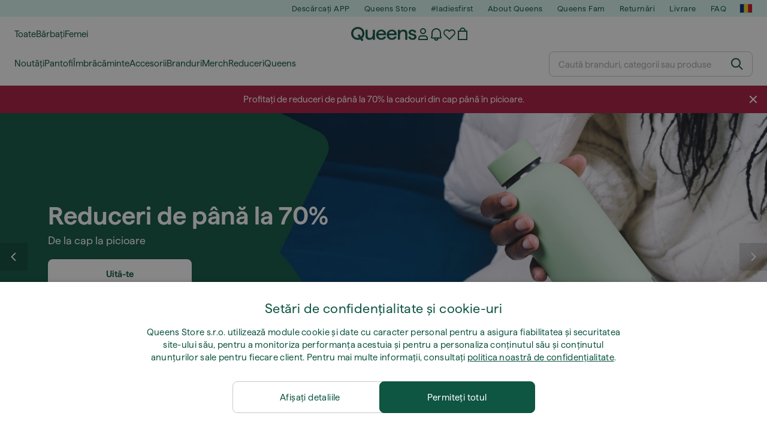

--- FILE ---
content_type: text/html; charset=UTF-8
request_url: https://www.queens.ro/ro/
body_size: 47078
content:
<!DOCTYPE html>
<html lang="ro">
<head>
                
    
        <script>
            if ('serviceWorker' in navigator) {
                navigator.serviceWorker?.getRegistrations().then((registrations) => {
                    registrations.forEach((reg) => {
                        if (reg.active?.scriptURL?.includes('sw-fs.es6.js')) {
                            reg.unregister().then((success) => {
                                if (success) {
                                    window.location.reload();
                                }
                            });
                        }
                    });
                });
            }
        </script>
    

        
    
        <meta charset="utf-8"/>
    <title>Queens - Cea mai mare selecție de adidași!</title>
    <meta name="viewport" id="fsViewport" content="width=device-width, initial-scale=1, maximum-scale=5"/>
            <meta name="description" content="Cea mai mare selecție de adidași de la adidas, Converse, Nike, Vans și multe altele, cu disponibilitate în stoc și retur gratuit! Cumpărați la prețuri excelente la Queens.cz."/>
            <meta name="apple-mobile-web-app-capable" content="yes"/>
                <meta name="robots" content="index,follow"/>
    
    <script>var dataLayer = dataLayer || [];(function () {if (typeof Intl !== 'undefined' && Intl.hasOwnProperty('PluralRules')) {return;}var url = 'https://polyfill.io/v3/polyfill.min.js?features=Intl.~locale.ro';var script = document.createElement('script');script.src = url;script.async = false;script.type = 'text/javascript';document.getElementsByTagName('head')[0].appendChild(script);})();window.dist_webpack_uri = "https://static.qns.digital/themes/default-bootstrap/dist/webpack/";</script>

            <link rel="preconnect" href="https://static.qns.digital" crossorigin>
<link rel="preconnect" href="https://use.typekit.net" crossorigin>
<link rel="preconnect" href="https://p.typekit.net" crossorigin>
    
        

    
        <link rel="preload" href="https://static.qns.digital/themes/default-bootstrap/fonts/Haffer-Regular.woff2" as="font" type="font/woff2" crossorigin><link rel="preload" href="https://static.qns.digital/themes/default-bootstrap/fonts/Haffer-SemiBold.woff2" as="font" type="font/woff2" crossorigin><style>@font-face {font-family: 'Haffer';src: url('https://static.qns.digital/themes/default-bootstrap/fonts/Haffer-SemiBold.woff2') format('woff2');font-weight: 700;font-style: normal;font-display: fallback;}@font-face {font-family: 'Haffer';src: url('https://static.qns.digital/themes/default-bootstrap/fonts/Haffer-Regular.woff2') format('woff2');font-weight: 400;font-style: normal;font-display: fallback;}:root {--font-family-accent: 'Haffer', -apple-system, BlinkMacSystemFont, "Segoe UI", "Roboto", "Oxygen", "Ubuntu", "Helvetica Neue", Arial, sans-serif;--font-family-base: 'Haffer', -apple-system, BlinkMacSystemFont, "Segoe UI", "Roboto", "Oxygen", "Ubuntu", "Helvetica Neue", Arial, sans-serif;}</style>

            <script>(function (w, d) {var fallbackListener = true;w.addEventListener('DOMContentLoaded', bindCritCssFallback);w._fs_critCssLoad = function (link) {link.onload = null;link.rel = 'stylesheet';if (!fallbackListener) {return;}w.removeEventListener('DOMContentLoaded', bindCritCssFallback);fallbackListener = false;};function bindCritCssFallback() {d.querySelectorAll('[rel=preload][as=style][data-critical]').forEach(function (link) {w._fs_critCssLoad(link);});}})(window, document);</script><script type="application/ld+json">{"@context": "https://schema.org","@type": "WebSite","url": "https://www.queens.ro/ro/","potentialAction": {"@type": "SearchAction","target": "https://www.queens.ro/ro/search?search_query={search_query}","query-input": "required name=search_query"}}</script>



    
        

    
        

    
        

    
        

    
        

    
        

            <style>.Collapsible_body_3NBIi{transition:max-height .3s;overflow:hidden}.Icon_icon_1eZny{--iconSize:22px;display:block;flex-shrink:0;width:var(--iconSize);height:var(--iconSize)}.Icon_icon_1eZny svg{display:block;width:100%;height:100%;fill:currentColor}.Icon_icon_1eZny.Icon_small_2uT4t{--iconSize:14px}.Icon_icon_1eZny.Icon_medium_1usJe{--iconSize:28px}.Icon_icon_1eZny.Icon_large_rpIsM{--iconSize:50px}.Icon_icon_1eZny.Icon_inline_1wiwj{display:inline-block;vertical-align:bottom}.AccordionItem_wrapper_1PJWg.AccordionItem_default_zIqA3:last-of-type{border-bottom:1px solid #e6e6e6}.AccordionItem_body_1koDg{padding-bottom:20px}.AccordionItem_header_2d3LJ.AccordionItem_default_zIqA3{border-top:1px solid #e6e6e6}.AccordionItem_headerInner_3bNLI{--spacing:12px;display:flex;align-items:center;margin-left:calc(var(--spacing)*-1);margin-right:calc(var(--spacing)*-1);padding:15px var(--spacing);font-family:var(--font-family-accent);text-transform:var(--text-transform)}@media only screen and (min-width:769px){.AccordionItem_headerInner_3bNLI{--spacing:24px}}@media only screen and (min-width:991px){.AccordionItem_headerInner_3bNLI{--spacing:0}}.AccordionItem_headerLabel_3P8-d{flex:1}.AccordionItem_header_2d3LJ.AccordionItem_default_zIqA3 .AccordionItem_headerLabel_3P8-d{margin-right:12px;color:var(--color-typo-accent)}.AccordionItem_header_2d3LJ.AccordionItem_headerLineMiddle_2oLzG .AccordionItem_headerLabel_3P8-d{position:relative;display:flex;align-items:center;font-size:1.375rem;line-height:1.2727}@media only screen and (min-width:991px){.AccordionItem_header_2d3LJ.AccordionItem_headerLineMiddle_2oLzG .AccordionItem_headerLabel_3P8-d{font-size:1.5rem;line-height:1.25}}.AccordionItem_header_2d3LJ.AccordionItem_headerLineMiddle_2oLzG .AccordionItem_headerLabel_3P8-d:after{content:"";height:1px;width:100%;margin:0 30px;background-color:currentColor}.AccordionItem_headerIcon_1N9kb{flex:none;width:22px;height:22px;transition:transform .3s}.AccordionItem_headerIcon_1N9kb.AccordionItem_isExpanded_3rG7W{transform:rotate(180deg)}.AccordionItem_headerIcon_1N9kb svg{fill:currentColor}.Avatar_avatar_oiPSI{padding-top:10px}.Avatar_avatarMediaAlign_YPz5u{align-items:center}.Avatar_avatarImageWrapper_2blMU{display:flex;justify-content:center}.Avatar_avatarImage_3TVLE{width:32px;height:32px;border-radius:50%;object-fit:cover;aspect-ratio:1}.Avatar_username_pEXMr{margin:0;padding:0;font-family:var(--font-family-accent);font-weight:500;white-space:nowrap;overflow:hidden;text-overflow:ellipsis;max-width:200px}.Avatar_username_pEXMr.Avatar_usernameLight_3cPRt{color:#fff}.Avatar_username_pEXMr.Avatar_usernameDark_3jXem{color:var(--color-typo-accent)}.Heading_heading_1dtHt{margin:0;text-transform:var(--text-transform)}.Heading_heading_1dtHt.Heading_inherit_2pzfx{color:inherit}.Heading_heading_1dtHt.Heading_center_2suB5{text-align:center}.Heading_heading_1dtHt.Heading_right_1jsuG{text-align:right}.Heading_heading_1dtHt.Heading_margin_Zz8sK{margin-bottom:15px}.Heading_heading_1dtHt.Heading_marginSmall_3q2Hd{margin-bottom:10px}@media only screen and (min-width:769px){.Heading_withLinkWrapper_3jshm{display:flex;align-items:baseline;justify-content:space-between;gap:15px}}.Heading_withLinkWrapper_3jshm.Heading_margin_Zz8sK{margin-bottom:15px}button.Link_link_2imKr{-webkit-appearance:none;background:none;cursor:pointer;height:auto;padding:0;border:none}.Link_link_2imKr{color:var(--color-typo-accent);text-decoration:underline;font-family:var(--font-family-accent)}.Link_link_2imKr:hover{color:var(--color-typo-accent);text-decoration:none}.Link_link_2imKr.Link_simple_1wBgg{color:var(--color-typo-base);font-family:var(--font-family-base)}.Link_link_2imKr.Link_bold_1H4kf{font-weight:var(--font-weight-accent)}.Link_link_2imKr.Link_small_26ejO{font-size:.875rem;line-height:1.4286}.Link_link_2imKr.Link_uppercase_1pPXw{text-transform:var(--text-transform)}.Link_link_2imKr.Link_light_kK6Dj{color:#fff}.Link_link_2imKr.Link_gray_3vv-u{color:var(--color-typo-minor)}.Link_link_2imKr.Link_noUnderline_1GWwa{text-decoration:none}.Link_link_2imKr.Link_noUnderline_1GWwa:focus,.Link_link_2imKr.Link_noUnderline_1GWwa:hover{text-decoration:underline}.Link_link_2imKr.Link_hasHitArea_QYnZR{padding-top:4px;padding-bottom:4px}.Spinner_wrapper_yB8fX{font-size:0;line-height:0;overflow:hidden;text-align:center;vertical-align:middle}.Spinner_spinner_3opjr{animation:Spinner_rotate_1VLwi .5s linear infinite;vertical-align:middle}@keyframes Spinner_rotate_1VLwi{0%{transform:rotate(0deg)}to{transform:rotate(1turn)}}.Button_button_3Q-lF{--minHeight:50px;--minWidth:240px;--lineHeightPx:22px;-webkit-appearance:none;display:block;background:none;cursor:pointer;height:auto;margin:0;padding:0;border:0;outline:none;display:inline-flex;align-items:center;justify-content:center;min-width:var(--minWidth);min-height:var(--minHeight);padding:calc(var(--minHeight)/2 - var(--lineHeightPx)/2 - var(--border)) 15px;border:var(--border) solid;border-radius:var(--border-radius-base);font-family:var(--font-family-accent);font-size:.9375rem;line-height:1.4667;font-weight:var(--font-weight-accent);text-transform:var(--text-transform);transition:background-color .3s,border-color .3s}@media only screen and (min-width:991px){.Button_button_3Q-lF{--minHeight:40px}}a.Button_button_3Q-lF{text-decoration:none}.Button_button_3Q-lF:disabled{cursor:not-allowed}.Button_button_3Q-lF.Button_hasLeftIcon_TT0np:after,.Button_button_3Q-lF.Button_hasRightIcon_3EWu6:before,.Button_button_3Q-lF.Button_pseudoIcon_3UMXE{content:"";display:block;width:22px;height:22px}.Button_button_3Q-lF.Button_hasLeftIcon_TT0np:after{margin-left:8px}.Button_button_3Q-lF.Button_hasRightIcon_3EWu6:before{margin-right:8px}.Button_button_3Q-lF.Button_spaceBetween_3-uAP{justify-content:space-between}.Button_icon_TdZ70{pointer-events:none}.Button_icon_TdZ70 svg{display:block;width:22px;height:22px;fill:currentColor}.Button_icon_TdZ70.Button_leftIcon_1MabP{margin-right:8px}.Button_icon_TdZ70.Button_rightIcon_1xSXp{margin-left:8px}.Button_customContentWrapper_1A8eE{flex:1}.ButtonBar_buttonBar_E7Ffs{display:flex;gap:10px}.ButtonBar_buttonBar_E7Ffs.ButtonBar_columnCenter_1eI3I,.ButtonBar_buttonBar_E7Ffs.ButtonBar_columnFullWidth_xZDYs{flex-direction:column}.ButtonBar_buttonBar_E7Ffs.ButtonBar_columnFullWidth_xZDYs{width:100%}.ButtonBar_buttonBar_E7Ffs.ButtonBar_columnFullWidth_xZDYs button{min-width:auto}.ButtonBar_buttonBar_E7Ffs.ButtonBar_columnCenter_1eI3I{align-items:center}.ButtonBar_buttonBar_E7Ffs.ButtonBar_rowLeft_eQoMp,.ButtonBar_buttonBar_E7Ffs.ButtonBar_rowRight_dYnFg,.ButtonBar_buttonBar_E7Ffs.ButtonBar_rowSpaceBetween_2aeQt{flex-direction:row}.ButtonBar_buttonBar_E7Ffs.ButtonBar_rowRight_dYnFg{justify-content:flex-end}.ButtonBar_buttonBar_E7Ffs.ButtonBar_rowSpaceBetween_2aeQt{justify-content:space-between}.ButtonBar_buttonBar_E7Ffs.ButtonBar_rowStretch_Snv3z{flex-direction:row}.ButtonBar_buttonBar_E7Ffs.ButtonBar_rowStretch_Snv3z>:first-child{flex:auto}.ButtonBar_buttonBar_E7Ffs.ButtonBar_rowStretch_Snv3z>*+*{margin-left:2px}.ButtonBar_buttonBar_E7Ffs.ButtonBar_reverse_1MTMO.ButtonBar_rowLeft_eQoMp,.ButtonBar_buttonBar_E7Ffs.ButtonBar_reverse_1MTMO.ButtonBar_rowRight_dYnFg,.ButtonBar_buttonBar_E7Ffs.ButtonBar_reverse_1MTMO.ButtonBar_rowSpaceBetween_2aeQt{flex-direction:row-reverse}.ButtonBar_buttonBar_E7Ffs.ButtonBar_reverse_1MTMO.ButtonBar_columnCenter_1eI3I,.ButtonBar_buttonBar_E7Ffs.ButtonBar_reverse_1MTMO.ButtonBar_columnFullWidth_xZDYs{flex-direction:column-reverse}.IconButton_iconButton_1E_1G{--iconBtnSize:46px;-webkit-appearance:none;display:block;background:none;cursor:pointer;height:auto;margin:0;padding:0;border:0;outline:none;display:inline-flex;align-items:center;justify-content:center;width:var(--iconBtnSize);height:var(--iconBtnSize);border-radius:50%;color:inherit;transition-duration:.3s;transition-property:background-color,color}.ControlButton_control_1Dkdq{--minHeight:0;--minWidth:0;--border:1px;--vertical-padding:15px;--horizontal-padding:10px;padding:var(--vertical-padding) var(--horizontal-padding);border-color:#c8c8c8;background-color:#fff;font-family:var(--font-family-base);text-transform:none;font-weight:400;color:var(--color-typo-base)}.ControlButton_control_1Dkdq.ControlButton_large_1_j4o{--vertical-padding:15px;--horizontal-padding:15px}.ControlButton_control_1Dkdq.ControlButton_base_1uzSY{--vertical-padding:10px;min-width:44px}.ControlButton_control_1Dkdq.ControlButton_small_1AIno{--vertical-padding:5px;--horizontal-padding:10px;font-size:.8125rem;line-height:1.5385}.ControlButton_control_1Dkdq:focus,.ControlButton_control_1Dkdq:hover{border-color:#141414;color:var(--color-typo-accent)}.ControlButton_control_1Dkdq.ControlButton_selected_1Dx_V{position:relative;color:var(--color-typo-accent);font-weight:var(--font-weight-accent)}.ControlButton_control_1Dkdq.ControlButton_selected_1Dx_V:after{content:"";position:absolute;inset:calc(var(--border)*-1);border:2px solid var(--color-typo-accent);pointer-events:none}.ControlButton_control_1Dkdq.ControlButton_cta_1DsIF{background-color:var(--color-typo-accent);border-color:var(--color-typo-accent);color:#fff}.ControlButton_control_1Dkdq.ControlButton_cta_1DsIF:focus,.ControlButton_control_1Dkdq.ControlButton_cta_1DsIF:hover{background-color:var(--color-typo-base)}.Dropdown_dropdown_1ANMw{margin:0 auto 15px;max-width:320px;position:relative;text-align:left;z-index:1}.Dropdown_dropdown_1ANMw.Dropdown_fullWidth_1OfGF{max-width:none;width:100%}.Dropdown_dropdown_1ANMw .Dropdown_activeItem_1ZBub{background-color:#fff;display:block;line-height:42px;margin-bottom:0;padding:0 30px 0 15px;position:relative;cursor:pointer;font-size:16px;border-radius:var(--border-radius-base)}.Dropdown_dropdown_1ANMw .Dropdown_activeItem_1ZBub .Dropdown_arrowDown_2l9BW{position:absolute;right:10px;top:50%;transform:translateY(-50%) rotate(0deg);transition:all .5s;fill:#141414}.Dropdown_content_2WUT0.Dropdown_outlined_rwYtW .Dropdown_activeItem_1ZBub,.Dropdown_content_2WUT0.Dropdown_outlined_rwYtW .Dropdown_dropdownContent_mrld7{border:1px solid #c8c8c8;transition:border-color .3s}.Dropdown_content_2WUT0.Dropdown_outlined_rwYtW .Dropdown_activeItem_1ZBub{line-height:50px;overflow:hidden;text-overflow:ellipsis;white-space:nowrap}.Dropdown_content_2WUT0.Dropdown_outlined_rwYtW .Dropdown_activeItem_1ZBub .Dropdown_arrowDown_2l9BW{fill:var(--color-typo-accent)}@media only screen and (min-width:991px){.Dropdown_content_2WUT0.Dropdown_outlined_rwYtW .Dropdown_activeItem_1ZBub,.Dropdown_content_2WUT0.Dropdown_outlined_rwYtW .Dropdown_item_3p7pi{line-height:40px}}.Checkbox_checkbox_aOsMM label{display:flex;cursor:pointer}.Checkbox_checkbox_aOsMM input{display:none}.Checkbox_tick_3rzHE{flex:none;display:flex;align-items:center;justify-content:center;width:20px;height:20px;margin:1px;border:1px solid #c8c8c8;transition:background-color .3s,border .3s}input:checked+.Checkbox_tick_3rzHE,label:hover .Checkbox_tick_3rzHE{border-color:var(--color-typo-accent)}input:checked+.Checkbox_tick_3rzHE{background-color:var(--color-typo-accent)}input:disabled+.Checkbox_tick_3rzHE{background-color:#f2f2f2;border-color:#e6e6e6}.Checkbox_tick_3rzHE.Checkbox_radio_3Qaxa{border-radius:50%}input:checked+.Checkbox_tick_3rzHE.Checkbox_radio_3Qaxa{background-color:#fff;border-width:7px}.Checkbox_tick_3rzHE.Checkbox_error_17vNJ{border-color:#e00600}input:checked+.Checkbox_tick_3rzHE .Checkbox_icon_1D0N8{display:block;width:12px;height:6px;margin-top:-3px;border-left:2px solid #fff;border-bottom:2px solid #fff;border-right-color:#fff;border-top-color:#fff;transform:rotate(-45deg)}.Checkbox_label_25oCH{flex:1;margin-left:10px;line-height:22px;color:var(--color-typo-base)}.Background_wrapper_2ddIy{animation-duration:1.5s;animation-fill-mode:forwards;animation-iteration-count:infinite;animation-name:Background_placeholderShimmer_3wPa7;animation-timing-function:linear;background:#f8f8f8;background-image:linear-gradient(90deg,#f8f8f8 0,#edeef1 20%,#f8f8f8 40%,#f8f8f8);background-repeat:no-repeat;background-size:800px 100%;bottom:0;left:0;position:absolute;right:0;top:0}.Background_wrapper_2ddIy.Background_dark_1RNei{background-color:#141414;background-image:linear-gradient(90deg,#141414 0,#141414 20%,#141414 40%,#141414)}@keyframes Background_placeholderShimmer_3wPa7{0%{background-position:-1000px 0}to{background-position:1000px 0}}.Line_wrapper_2lYI6{position:relative}.Line_wrapper_2lYI6+.Line_wrapper_2lYI6{margin-top:5px}@media only screen and (min-width:769px){.Line_wrapper_2lYI6+.Line_wrapper_2lYI6{margin-top:10px}}.TallCard_anchor_3c_dP{display:block;text-decoration:none}.TallCard_anchor_3c_dP:hover{text-decoration:underline}.TallCard_anchor_3c_dP:hover.TallCard_light_1eAAe{color:#fff}.TallCard_anchor_3c_dP:hover.TallCard_dark_2P4As{color:#000}.TallCard_image_1yHkh{display:block;width:100%;object-fit:cover;aspect-ratio:3/4;border-radius:var(--border-radius-base)}.HorizontalList_wrapper_35ZDh{position:relative;width:100%;overflow:hidden}.HorizontalList_wrapper_35ZDh.HorizontalList_gradient_1niv1:after,.HorizontalList_wrapper_35ZDh.HorizontalList_gradient_1niv1:before{content:"";position:absolute;top:0;z-index:1;width:100px;height:100%;opacity:0;pointer-events:none}.HorizontalList_wrapper_35ZDh.HorizontalList_gradient_1niv1:before{left:0;background-image:linear-gradient(270deg,transparent,var(--gradient-color,#fff))}.HorizontalList_wrapper_35ZDh.HorizontalList_gradient_1niv1:after{right:0;background-image:linear-gradient(90deg,transparent,var(--gradient-color,#fff))}.HorizontalList_wrapper_35ZDh.HorizontalList_isLeftGradientVisible_2zox9:before,.HorizontalList_wrapper_35ZDh.HorizontalList_isRightGradientVisible_29E-H:after{opacity:1}.HorizontalList_grid_2OjuH{display:grid;grid-auto-flow:column;grid-auto-columns:var(--itemWidth);width:100%;padding-left:12px;padding-right:12px;pointer-events:all;overflow-x:auto;-ms-overflow-style:none;scrollbar-width:none}@media only screen and (min-width:769px){.HorizontalList_grid_2OjuH{padding-left:24px;padding-right:24px}}@media only screen and (min-width:1701px){.HorizontalList_grid_2OjuH:not(.HorizontalList_sideSpaceForce_16BuC){padding-left:0;padding-right:0}}.HorizontalList_grid_2OjuH::-webkit-scrollbar{display:none}.HorizontalList_grid_2OjuH.HorizontalList_oneInView_1Bl96{--itemWidth:62%}@media only screen and (min-width:561px){.HorizontalList_grid_2OjuH.HorizontalList_oneInView_1Bl96{--itemWidth:65%}}.HorizontalList_grid_2OjuH.HorizontalList_twoInView_FNTEJ{--itemWidth:45%}@media only screen and (min-width:561px){.HorizontalList_grid_2OjuH.HorizontalList_twoInView_FNTEJ{--itemWidth:47.5%}}.HorizontalList_grid_2OjuH.HorizontalList_threeInView_2GyHt{--itemWidth:28%}.HorizontalList_grid_2OjuH.HorizontalList_fourInView_3FMrD{--itemWidth:22%}.HorizontalList_grid_2OjuH.HorizontalList_fiveInView_2Waah{--itemWidth:18%}.HorizontalList_grid_2OjuH.HorizontalList_eightInView_2HRMQ{--itemWidth:11%}.HorizontalList_grid_2OjuH.HorizontalList_auto_1Ednj{--itemWidth:max-content;scrollbar-width:none}.HorizontalList_grid_2OjuH.HorizontalList_auto_1Ednj::-webkit-scrollbar{display:none}.HorizontalList_grid_2OjuH.HorizontalList_withoutGap_2q6Nv{gap:10px}.HorizontalList_grid_2OjuH.HorizontalList_withoutLeftSideSpace_2eSFh{padding-left:0}.HorizontalList_arrow_mu2K6{position:absolute;top:50%;z-index:2;padding:5px;border-radius:var(--border-radius-base);border:1px solid var(--color-typo-base);background-color:#fff;color:var(--color-typo-base);transform:translateY(-50%);transition:color .3s,border-color .3s}.HorizontalList_arrow_mu2K6.HorizontalList_prev_3kB28{left:12px}@media only screen and (min-width:561px){.HorizontalList_arrow_mu2K6.HorizontalList_prev_3kB28{left:24px}}@media only screen and (min-width:1701px){.HorizontalList_arrow_mu2K6.HorizontalList_prev_3kB28{left:0}}.HorizontalList_arrow_mu2K6.HorizontalList_next_nwzEY{right:12px}@media only screen and (min-width:561px){.HorizontalList_arrow_mu2K6.HorizontalList_next_nwzEY{right:24px}}@media only screen and (min-width:1701px){.HorizontalList_arrow_mu2K6.HorizontalList_next_nwzEY{right:0}}.HorizontalList_arrow_mu2K6:hover{border-color:var(--color-typo-accent);color:var(--color-typo-accent)}.BaseContainer_wrapper_a2vvb{padding-left:12px;padding-right:12px}@media only screen and (min-width:769px){.BaseContainer_wrapper_a2vvb{padding-left:24px;padding-right:24px}}@media only screen and (min-width:1701px){.BaseContainer_wrapper_a2vvb{padding-left:0;padding-right:0}}.Box_wrapper_1IRhW{position:relative}.Box_container_2x5Rx,.Box_content_CAuvl,.Box_image_3ImFu{position:absolute;top:0;bottom:0;left:0;right:0;overflow:hidden}.Box_image_3ImFu{width:100%;height:100%;object-fit:cover;background-color:#f8f8f8}.FullSizeContainer_wrapper_YAFac{width:100%;height:100%;left:0;position:absolute;top:0}.PageContainer_fullWrapper_1mC_U{display:flow-root;width:100%;background-color:var(--backgroundColor)}.PageContainer_wrapper_Isqhi{max-width:1700px;margin-left:auto;margin-right:auto}.Section_wrapper_1PAlW{margin-top:40px;margin-bottom:40px}@media only screen and (min-width:769px){.Section_wrapper_1PAlW{margin-top:60px;margin-bottom:60px}}@media only screen and (min-width:769px){.Section_wrapper_1PAlW.Section_large_dfJjE{margin-top:80px;margin-bottom:80px}}.Section_wrapper_1PAlW.Section_wide_2UCa-{width:100%}.Section_wrapper_1PAlW.Section_disableSpacingTop_3FsL6{margin-top:0}.StripeContainer_wrapper_3QIBY>*{display:block}.StripeContainer_wrapper_3QIBY>*+*{margin-top:10px}@media only screen and (min-width:769px){.StripeContainer_wrapper_3QIBY{display:flex;flex-flow:row nowrap;justify-content:space-between;gap:15px}.StripeContainer_wrapper_3QIBY>*{flex:.5}.StripeContainer_wrapper_3QIBY>*+*{margin-top:0}}.TextContainer_wrapper_1LGnR{max-width:100ch}.BoxRatio_wrapper_1HVuG{position:relative;padding-top:100%}@media only screen and (min-width:769px){.BoxRatio_wrapper_1HVuG{padding-top:75%}}.BoxSquare_wrapper_3KWQm{position:relative;padding-top:100%}.Product_info_2BgOv{padding:10px 0}.ProductCarousel_item_1ww_8{padding:8px}.ProductCarousel_wrapper_2PAka{margin:auto;max-width:1320px}.ProductList_item_21-w4{display:inline-block;min-width:155px;padding:4px;white-space:normal;width:48%}.ProductList_bulky_20FnV .ProductList_item_21-w4{min-width:275px;width:80%}.ProductList_swipeMix_h_ISA .ProductList_item_21-w4{min-width:79%}.ProductList_medium_1_MZO .ProductList_item_21-w4{min-width:auto;width:33.33%}@media only screen and (min-width:769px){.ProductList_item_21-w4{width:25%}.ProductList_bulky_20FnV .ProductList_item_21-w4{width:40%}.ProductList_medium_1_MZO .ProductList_item_21-w4{width:33.33%}.ProductList_swipeMix_h_ISA .ProductList_item_21-w4{padding:8px;min-width:0;width:100%}}.ProductList_wrapper_3iPwh{margin:auto;max-width:1320px;padding:0 15px;overflow-x:auto;overflow-y:hidden;white-space:nowrap;-webkit-overflow-scrolling:touch}.ProductList_swipeMix_h_ISA{display:flex;flex:1;padding:0;max-width:none}.FilterBar_mobileFilters_2J4Ei{padding:24px 0 20px}.FilterBar_mobileFilters_2J4Ei:after{clear:both;content:"";display:table}.FilterBar_mobileFilters_2J4Ei .FilterBar_buttonPlaceholder_x4F1P{height:50px;width:100%}.FilterBar_mobileFilters_2J4Ei .FilterBar_button_82R9M{background-color:#fff;color:var(--color-typo-accent);border:2px solid var(--color-typo-accent);display:block;padding:12px 60px 12px 15px;position:relative;text-transform:uppercase;z-index:1;font-family:var(--font-family-accent)}.FilterBar_mobileFilters_2J4Ei .FilterBar_button_82R9M .FilterBar_count_JxDqb{background-color:var(--color-typo-accent);color:#fff;display:inline-block;position:absolute;right:40px;text-align:center;top:50%;transform:translateY(-50%);width:22px}.FilterBar_mobileFilters_2J4Ei .FilterBar_button_82R9M svg{position:absolute;right:10px;top:13px;width:24px;height:24px;fill:var(--color-typo-accent)}.FilterBar_mobileFilters_2J4Ei .FilterBar_button_82R9M.FilterBar_pinned_2KPgS{position:fixed;top:45px;left:0;right:0;z-index:4;animation:FilterBar_fadeIn_1nBrx .3s}.FilterBar_mobileFilters_2J4Ei .FilterBar_sorting_3khWI{margin:10px 0 0;max-width:none}@media only screen and (min-width:769px){.FilterBar_mobileFilters_2J4Ei{padding:30px 8px 22px}.FilterBar_mobileFilters_2J4Ei .FilterBar_sorting_3khWI{margin-top:0;margin-left:15px}}.FilterBar_pinnedButton_3b7C4{position:fixed;top:50px;left:0;right:0;z-index:4;background-color:#fff;animation:FilterBar_fadeIn_1nBrx .3s}.FilterBar_buttonInner_1Dl-I{display:flex;align-items:center}.FilterBar_productsCount_pl6Dl{font-family:var(--font-family-base);font-weight:400;color:#aaa;padding-left:10px}.FilterBar_filtersCount_MsAYe{flex:none;display:block;min-width:22px;margin-left:auto;background-color:#fff;color:var(--color-typo-accent);margin-right:10px}.FilterBar_pinnedButton_3b7C4 .FilterBar_filtersCount_MsAYe{background-color:var(--color-typo-accent);color:#fff}.ChatWithUs_wrapper_2DWFG{position:fixed;bottom:18px;right:18px;z-index:1080}.ChatWithUs_button_2QI2w{display:flex;align-items:center;justify-content:center;width:60px;height:60px;border:0;border-radius:50%;background-color:var(--color-chatbot-bg);cursor:pointer}@media only screen and (min-width:769px){.ChatWithUs_button_2QI2w{z-index:18}}.h0,.h1,.h2,.h3,.h4,.h5,.h6,h1,h2,h3,h4,h5,h6{font-family:var(--font-family-accent);font-weight:var(--font-weight-accent);color:var(--color-typo-accent)}.h0{font-size:2rem;line-height:1.25}@media only screen and (min-width:991px){.h0{font-size:2.625rem;line-height:1.1905}}.h1,h1{font-size:1.75rem;line-height:1.2143}@media only screen and (min-width:991px){.h1,h1{font-size:2rem;line-height:1.25}}.h2,h2{font-size:1.375rem;line-height:1.2727}@media only screen and (min-width:991px){.h2,h2{font-size:1.5rem;line-height:1.25}}.h3,h3{font-size:1.25rem;line-height:1.3}.h4,h4{font-size:1.125rem;line-height:1.3333}.h5,.h6,h5,h6{font-size:.9375rem;line-height:1.4667}a{color:var(--color-typo-base);text-decoration:underline;transition:color .3s}a:hover{text-decoration:none}p{margin-bottom:15px}b,strong{font-weight:var(--font-weight-accent)}.fs-p-r{position:relative}.fs-mt-xsmall{margin-top:5px}.fs-mt-small{margin-top:10px}.fs-mt-base{margin-top:15px}.fs-mt-large{margin-top:30px}.fs-mb-base{margin-bottom:15px}.fs-mb-large{margin-bottom:30px}.fs-ta-center{text-align:center}._vihi{position:absolute;top:-9999px;left:-9999px;bottom:auto;right:auto;height:0;width:0;visibility:hidden}body,html{min-height:100%}body{margin:0;padding-top:45px;background-color:var(--color-layout-bg);font-family:var(--font-family-base);font-size:.9375rem;line-height:1.4667;color:var(--color-typo-base);overflow-x:hidden}body *{box-sizing:border-box}@media only screen and (min-width:991px){body,body[class]{padding-top:0}}body.lang_el *{text-transform:none!important}img{max-width:100%}.grecaptcha-badge{visibility:hidden}.is-ios *{cursor:pointer}.wrapper,.wrapper--bigger{clear:both;display:block;margin:0 auto;max-width:950px;padding-left:15px;padding-right:15px}.wrapper--bigger:after,.wrapper:after{clear:both;content:"";display:table}@media only screen and (min-width:769px){.wrapper,.wrapper--bigger{padding-left:0;padding-right:0}}.wrapper--bigger{max-width:1320px}button,input,select,textarea{background:#fff;border:none;color:var(--color-typo-base);font-family:var(--font-family-base);font-size:.9375rem;line-height:1.4667;outline:none;padding:5px 1em;transition:border-color .3s,box-shadow .3s;-webkit-appearance:none}button{cursor:pointer}input[disabled]{color:#d0d0d0;cursor:default}input,select{height:32px}table{border-collapse:collapse;display:block;height:100%;overflow-x:auto;width:100%}table td,table th{padding:10px}table.bordered td,table.bordered th{border:1px solid #aaa}table.dark .price{font-size:1em;font-weight:400}table.dark thead th{background-color:#5a5a5a;color:#fff;font-size:14px;padding:15px 10px;text-transform:uppercase}table.dark tbody td{background-color:#f2f2f2;padding:20px 5px}table.gray tfoot td{background-color:initial}table.gray tfoot tr{border-color:transparent}table.gray thead th{color:#aaa;font-size:14px;padding-bottom:10px;text-transform:uppercase}table.gray td{background-color:#f2f2f2}table.ordered-products .price,table.ordered-products tfoot{text-align:right!important}table.thin td{padding:5px}table.vertical-slim td{padding:1px 7px}@media only screen and (min-width:769px){table{display:table}table.dark td{border:none!important}table.gray tr{border-bottom:10px solid #fff}}table .responsive-table{width:100%;overflow-x:auto;margin-bottom:2em}table .responsive-table table{margin-bottom:0}.appear100-enter{max-height:0}.appear100-enter-active{max-height:100px;transition:all .7s linear}.appear100-exit{max-height:100px}.appear100-exit-active{max-height:0;transition:all .7s cubic-bezier(0,0,0,1)}.fade-enter{opacity:.01}.fade-enter-active{opacity:1;transition:.5s}.fade-exit{opacity:1}.fade-exit-active{opacity:.01;transition:.5s}.fastFade-enter{opacity:.01}.fastFade-enter-active{opacity:1;transition:.15s}.fastFade-exit{opacity:1}.fastFade-exit-active{opacity:.01;transition:.15s}.mediumFade-enter{opacity:.01}.mediumFade-enter-active{opacity:1;transition:.3s}.mediumFade-exit{opacity:1}.mediumFade-exit-active{opacity:.01;transition:.3s}.slideLeft-enter{transform:translateX(-100%)}.slideLeft-enter-active{transform:translateX(0);transition:.3s}.slideLeft-exit{transform:translateX(0)}.slideLeft-exit-active{transform:translateX(-100%);transition:.3s}.slideRight-enter{transform:translateX(100%)}.slideRight-enter-active{transform:translateX(0);transition:.3s}.slideRight-exit{transform:translateX(0)}.slideRight-exit-active{transform:translateX(100%);transition:.3s}.slideDown{will-change:transform}.slideDown-enter{transform:translateY(100%)}.slideDown-enter-active{transform:translateY(0);transition:.3s ease-out}.slideDown-exit{transform:translateY(0)}.slideDown-exit-active{transform:translateY(100%);transition:.3s ease-out}.Root_wrapper_3d4VU{padding-top:59px}@media only screen and (min-width:991px){.Root_wrapper_3d4VU{padding-top:0}}.FtshpLogo_logo_4u055{position:relative;display:inline-block;height:50px;overflow:hidden;color:currentColor}.FtshpLogo_logo_4u055 svg{fill:currentColor;padding:0;width:130px;height:50px;vertical-align:top}@media only screen and (max-width:390px){.FtshpLogo_logo_4u055 svg{width:100px}}@media only screen and (max-width:359px){.FtshpLogo_logo_4u055 svg{width:60px}}.FtshpLogo_logo_4u055 svg+svg{position:absolute;top:0;left:0}.QnsLogo_logo_2P5W2{display:flex;align-items:center;justify-content:center;height:50px;color:#0e5542}.QnsLogo_logo_2P5W2 svg{display:block;width:auto;height:24px;fill:currentColor}.CartIcon_cartIcon_2sCfU{position:relative;background:none;padding:0;margin:0;-webkit-appearance:none}.CartIcon_cartIcon_2sCfU svg{fill:currentColor}.UserIcon_userIcon_2Gddg{position:relative}.UserIcon_userIcon_2Gddg>a,.UserIcon_userIcon_2Gddg>button{color:currentColor}.UserIcon_userIcon_2Gddg svg{display:block;fill:currentColor;transition:fill .3s}.UserIcon_iconButton_jdGd4{-webkit-appearance:none;display:block;background:none;cursor:pointer;height:auto;margin:0;padding:0;border:0;outline:none}.UserIcon_userMenu_1Rrn7{position:absolute;top:100%;right:-162px;z-index:1;padding-top:18px;opacity:0;transform:scale(0);transform-origin:calc(100% - 162px) 10px}.UserIcon_userIcon_2Gddg:focus-within .UserIcon_userMenu_1Rrn7,.UserIcon_userIcon_2Gddg:hover .UserIcon_userMenu_1Rrn7{opacity:1;transform:scale(1)}.TopMenu_topLinks_3zLeY{list-style:none;margin:0;padding:0}.TopMenu_topLinks_3zLeY>li{display:inline-block;padding:0;position:relative}.TopMenu_topLinks_3zLeY>li>a,.TopMenu_topLinks_3zLeY>li>span{display:inline-block;padding:4px 12px;font-family:var(--font-family-accent);font-size:.8125rem;line-height:1.5385;text-decoration:none;letter-spacing:.5px;text-transform:var(--text-transform);color:var(--color-header-topbar-text)}.TopMenu_topLinks_3zLeY>li>a:hover{text-decoration:underline}.TopMenu_topLinks_3zLeY>li ul{display:none}.TopMenu_topLinks_3zLeY>li:hover ul{background:#fff;border:1px solid #c8c8c8;display:block;position:absolute;top:100%;left:-5px;z-index:2;margin:0;padding:0;width:250px}.TopMenu_topLinks_3zLeY>li:hover ul li{padding:0;display:block}.TopMenu_topLinks_3zLeY>li:hover ul li a{display:block;padding:9px 14px;white-space:nowrap;width:100%;text-decoration:none;color:var(--color-typo-base)}.TopMenu_topLinks_3zLeY>li:hover ul li a:hover{background-color:#f2f2f2}.CustomerListsIcon_wishIcon_qLX0a{position:relative;display:block;background:none;padding:0;margin:0;-webkit-appearance:none;cursor:pointer}.CustomerListsIcon_wishIcon_qLX0a svg{fill:currentColor}.NotificationsIcon_notificationsIcon_14Rrw{position:relative;background:none;padding:0;margin:0;-webkit-appearance:none;cursor:pointer;height:auto}.NotificationsIcon_notificationsIcon_14Rrw svg{fill:currentColor}.NotificationsArea_wrapper_3PviC{-webkit-overflow-scrolling:touch;background-color:#fff;overflow:hidden;position:fixed;width:100vw;height:100vh;bottom:0;left:0;top:0;z-index:1500}@media only screen and (min-width:769px){.NotificationsArea_wrapper_3PviC{position:absolute;top:100%;right:0;left:auto;bottom:auto;width:370px;height:auto;border:1px solid #c8c8c8}}.MainItem_mainItem_14OoY>a{position:relative;display:block;padding-top:9px;padding-bottom:9px;font-family:var(--font-family-accent);text-transform:var(--text-transform);text-decoration:none;color:currentColor}.MainItem_mainItem_14OoY.MainItem_open_1FxN4,.MainItem_mainItem_14OoY:hover{color:var(--color-header-accent)}.MainItem_mainItem_14OoY.MainItem_open_1FxN4>a:after,.MainItem_mainItem_14OoY:hover>a:after{content:"";position:absolute;inset:auto 0 5px 0;height:2px;background-color:var(--color-header-underline)}.MainItem_child_2v48z{position:absolute;top:100%;left:0;right:0;display:none;border-bottom:1px solid #e6e6e6;background:#fff}.MainItem_open_1FxN4 .MainItem_child_2v48z{display:block}.MainItem_childInner_12fhL{display:flex;justify-content:flex-start;padding:15px 0}.SearchIcon_icon_IyGIr{position:relative;background:none;padding:0;margin:0;cursor:pointer;height:auto;outline:revert}.SearchIcon_icon_IyGIr svg{fill:currentColor}.SuggestionsInput_close_21T9G{cursor:pointer;padding:10px 0 10px 5px;position:absolute;right:48px;top:0;height:40px}.SuggestionsInput_close_21T9G svg{width:22px;height:22px;border-right:1px solid #e6e6e6;box-sizing:initial;fill:currentColor;padding-right:3px}.SuggestionsInput_container_282EN{position:relative;padding-left:0;padding-right:45px;background:#fff;border:var(--border-base);border-radius:var(--border-radius-base);color:var(--color-typo-base)}.SuggestionsInput_container_282EN.SuggestionsInput_focused_1uPNA{padding-right:85px}.SuggestionsInput_input_2-pWv{background:#fff;border:none;border-radius:var(--border-radius-base);color:var(--color-typo-base);font-size:.9375rem;line-height:1.4667;height:40px;margin:0;padding:9px 0 9px 15px;width:100%}.SuggestionsInput_input_2-pWv::-webkit-input-placeholder{color:#aaa}.SuggestionsInput_input_2-pWv:-moz-placeholder,.SuggestionsInput_input_2-pWv::-moz-placeholder{color:#aaa}.SuggestionsInput_input_2-pWv:-ms-input-placeholder{color:#aaa}.DesktopSearch_close_35dTw{position:absolute;top:10px;right:10px;display:inline-block;background-color:initial}.DesktopSearch_close_35dTw svg{fill:#aaa;width:25px;height:25px}.DesktopSearch_container_3tN4k{display:block;opacity:1;transition:opacity .3s}.DesktopSearch_container_3tN4k.DesktopSearch_isHidden_kNe2X{opacity:0;pointer-events:none}.DesktopSearch_container_3tN4k.DesktopSearch_isInvisible_2ehuJ{display:none}@media(max-width:1200px){.DesktopSearch_container_3tN4k.DesktopSearch_hideUntilUltranavSearchBreakpoint_2A2gz{display:none}}.DesktopSearch_iconContainer_261ad{background:none;position:absolute;right:0;top:0;padding:10px 15px 10px 10px;height:40px}.DesktopSearch_iconContainer_261ad svg{width:22px;height:22px;fill:var(--color-typo-base)}.DesktopSearch_results_2y82W{display:flex;flex-direction:column;left:0;position:absolute;top:100%;right:0;height:calc(100vh - 135px)}.DesktopSearch_resultsInner_1syxA{background-color:#fff;border-radius:var(--border-radius-base);box-shadow:0 6px 6px rgba(0,0,0,.1);border:1px solid #e6e6e6}.DesktopSearch_wrapper_H5SZ8{position:relative}.Ultranav_shadeSearch_OCw_V{z-index:1180!important}.Ultranav_shadeTopBar_3GmjJ{z-index:1220!important}.Ultranav_shadeCart_34v2Q{z-index:1300!important}.Ultranav_wrapper_LbsCX{color:var(--color-header-text)}.Ultranav_mainBar_2czAC{position:relative;z-index:1200}.Ultranav_topBar_1pwvG{position:relative;z-index:1240}.Ultranav_top_26znE{position:relative;display:flex;justify-content:flex-end}.Ultranav_top_26znE .Ultranav_shopSwitcher_1xulC{margin-left:10px}.Ultranav_top_26znE .Ultranav_shopSwitcher_1xulC button{width:22px;height:100%}.Ultranav_main_2USx_{position:relative;display:flex;justify-content:space-between;align-items:center;padding-top:4px;padding-bottom:4px}.Ultranav_main_2USx_ .Ultranav_genders_3ZDDX,.Ultranav_main_2USx_ .Ultranav_icons_3cRah{flex:1}.Ultranav_main_2USx_ .Ultranav_genders_3ZDDX ul{display:flex;align-items:center;gap:20px;list-style:none;margin:0;padding:0}.Ultranav_main_2USx_ .Ultranav_genders_3ZDDX ul li>a{position:relative;display:block;padding-top:9px;padding-bottom:9px;font-family:var(--font-family-accent);font-size:.9375rem;line-height:1.4667;color:var(--color-header-accent);text-transform:var(--text-transform);text-decoration:none}.Ultranav_main_2USx_ .Ultranav_genders_3ZDDX ul li>a:not(.Ultranav_active_2T7Re){color:var(--color-header-topbar-text)}.Ultranav_main_2USx_ .Ultranav_genders_3ZDDX ul li>a:not(.Ultranav_active_2T7Re):hover{color:var(--color-header-accent)}.Ultranav_main_2USx_ .Ultranav_genders_3ZDDX ul li>a.Ultranav_active_2T7Re:after{content:"";position:absolute;inset:auto 0 5px 0;height:2px;background-color:var(--color-header-underline)}.Ultranav_main_2USx_ .Ultranav_icons_3cRah{display:flex;align-items:center;justify-content:end;gap:20px}.Ultranav_main_2USx_ .Ultranav_icons_3cRah>*{color:currentColor}.Ultranav_navigation_2zqmZ{display:flex;justify-content:space-between;gap:20px;margin-bottom:15px}.Ultranav_navigation_2zqmZ .Ultranav_mainItems_19ZSO{display:flex;align-items:center;gap:20px;margin:0;padding:0;list-style:none}.Ultranav_navigation_2zqmZ .Ultranav_search_2cSG3{flex:1;max-width:340px}.Ultranav_navigation_2zqmZ.Ultranav_searchOpened_3pFd5 .Ultranav_mainItems_19ZSO{display:none}.Ultranav_navigation_2zqmZ.Ultranav_searchOpened_3pFd5 .Ultranav_search_2cSG3{width:100%;max-width:none}.Ultranav_navigation_2zqmZ.Ultranav_searchOpened_3pFd5 .Ultranav_search_2cSG3>form{max-width:700px;margin:0 auto}.MobileMainItem_main_1TKRc{position:relative;background-color:#fff}.MobileMainItem_main_1TKRc>a{align-items:center;border-top:1px solid #e6e6e6;color:var(--color-typo-accent);display:flex;justify-content:space-between;font-size:.9375rem;line-height:1.4667;font-family:var(--font-family-accent);padding:14px 0;margin:0 12px;cursor:pointer;text-transform:var(--text-transform)}.MobileMainItem_main_1TKRc>a svg{fill:var(--color-typo-base)}.MobileMainItem_main_1TKRc:first-child>a{padding-top:14px;border-top:0}.MobileMainItem_main_1TKRc.highlighted a{color:var(--color-error)}.mainAccent{background-color:#f8f8f8}.MobileTabMenu_container_2LlWk{clear:both;height:100%;transition:transform .3s ease-out;width:200%}.MobileTabMenu_container_2LlWk.MobileTabMenu_menuItemActive_3NN5G{transform:translateX(-100vw)}@media only screen and (min-width:769px){.MobileTabMenu_container_2LlWk.MobileTabMenu_menuItemActive_3NN5G{transform:translateX(-60vw)}}.MobileTabMenu_containerItem_1qIp-{display:inline-block;height:100%;padding-top:50px;position:relative;vertical-align:top;width:50%}.MobileTabMenu_containerItem_1qIp-.MobileTabMenu_containerItemMain_1C3dX{padding-top:105px}.MobileTabMenu_scroll_1TPMY{height:100%;overflow:auto;padding-bottom:80px;-webkit-overflow-scrolling:touch}.MobileTabMenu_scroll_1TPMY.MobileTabMenu_firstLayer_7RzZz{background-color:#f8f8f8}.MobileTabMenu_header_1FOqF{background-color:#f8f8f8;border-bottom:1px solid #e6e6e6;left:0;position:absolute;right:0;top:0;z-index:1}.MobileTabMenu_header_1FOqF .MobileTabMenu_top_2-5Nw{display:flex;flex-flow:row nowrap;justify-content:space-between;padding:14px 12px}.MobileTabMenu_header_1FOqF .MobileTabMenu_closeButtonSecondary_3o4PE{position:absolute;height:auto;top:14px;right:12px;padding:0;background-color:initial}.MobileTabMenu_header_1FOqF .MobileTabMenu_closeButtonSecondary_3o4PE svg{fill:var(--color-typo-accent);top:auto;left:auto}.MobileTabMenu_title_3_8Va{padding:14px 0;font-family:var(--font-family-accent);font-size:1.125rem;line-height:1.3333;text-align:center;color:var(--color-typo-accent);text-transform:var(--text-transform)}.MobileTabMenu_title_3_8Va .MobileTabMenu_arrowBack_3EjCm{background:none;padding:0;position:absolute;top:14px;left:12px;fill:var(--color-typo-accent);height:auto;vertical-align:middle}.MobileTabMenu_title_3_8Va .MobileTabMenu_arrowBack_3EjCm svg{vertical-align:middle}.MobileTabMenu_closeButton_Pd0AX.MobileTabMenu_closeButton_Pd0AX{position:relative;height:auto;background-color:initial;top:auto;right:auto;padding:0}.MobileTabMenu_closeButton_Pd0AX.MobileTabMenu_closeButton_Pd0AX svg{fill:var(--color-typo-accent)}.MobileTabMenu_wrapper_2bJY6{background-color:#fff;bottom:0;color:#aaa;overflow:hidden;position:fixed;top:0;transition:transform .3s ease-out;transform:translateX(-100%);width:100vw;z-index:1140}.MobileTabMenu_wrapper_2bJY6.MobileTabMenu_active_1dLIW{transform:translateX(0)}@media only screen and (min-width:769px){.MobileTabMenu_wrapper_2bJY6{width:60vw}}.MobileTabMenu_tabIndicator_2-dmX{position:absolute;bottom:-1px;font-size:0;height:3px;background:var(--color-typo-accent);transition:all .3s}.MobileTabMenu_menuTabs_3XZdg{margin:0;padding:0;display:flex;flex-flow:row nowrap;list-style:none;position:relative;width:100vw}@media only screen and (min-width:769px){.MobileTabMenu_menuTabs_3XZdg{width:60vw}}.MobileTabMenu_menuTab_36VER{margin:0;padding:0;width:100%}.MobileTabMenu_menuTabLink_1WRIl{color:var(--color-typo-base);display:block;font-family:var(--font-family-accent);padding:1em;text-align:center;width:100%;text-transform:var(--text-transform)}.MobileTabMenu_menuTabLink_1WRIl.MobileTabMenu_active_1dLIW{color:var(--color-typo-accent);font-weight:var(--font-weight-accent)}.VisibleMobileSearchTabBar_itemMenu_3evyV{float:left}@media only screen and (min-width:769px){.VisibleMobileSearchTabBar_itemMenu_3evyV a{align-items:center;display:flex!important}.VisibleMobileSearchTabBar_itemMenu_3evyV a svg{margin-right:5px}}.VisibleMobileSearchTabBar_tabList_378Lc{font-size:14px;line-height:0;list-style:none;margin:0;padding:0 12px;text-align:center;background-color:var(--color-header-bg);color:var(--color-header-text)}.VisibleMobileSearchTabBar_tabList_378Lc:after{clear:both;content:"";display:table}@media only screen and (min-width:769px){.VisibleMobileSearchTabBar_tabList_378Lc{display:flex;justify-content:space-around}.VisibleMobileSearchTabBar_tabList_378Lc .VisibleMobileSearchTabBar_itemSearch_3sW2t{order:1}.VisibleMobileSearchTabBar_tabList_378Lc .VisibleMobileSearchTabBar_itemLogin_1tB81{order:2}.VisibleMobileSearchTabBar_tabList_378Lc .VisibleMobileSearchTabBar_itemNotifications_3F8PD{order:3}.VisibleMobileSearchTabBar_tabList_378Lc .VisibleMobileSearchTabBar_itemCustomerLists_JnaUb{order:4}.VisibleMobileSearchTabBar_tabList_378Lc .VisibleMobileSearchTabBar_itemCart_3Y34J{order:5}}.VisibleMobileSearchTabBar_tabList_378Lc a,.VisibleMobileSearchTabBar_tabList_378Lc button{color:currentColor}.VisibleMobileSearchTabBar_tabList_378Lc li{float:left;position:relative}.VisibleMobileSearchTabBar_tabList_378Lc li.VisibleMobileSearchTabBar_itemCart_3Y34J,.VisibleMobileSearchTabBar_tabList_378Lc li.VisibleMobileSearchTabBar_itemCustomerLists_JnaUb,.VisibleMobileSearchTabBar_tabList_378Lc li.VisibleMobileSearchTabBar_itemLogin_1tB81,.VisibleMobileSearchTabBar_tabList_378Lc li.VisibleMobileSearchTabBar_itemNotifications_3F8PD,.VisibleMobileSearchTabBar_tabList_378Lc li.VisibleMobileSearchTabBar_itemSearch_3sW2t{float:right}.VisibleMobileSearchTabBar_tabList_378Lc li+li{margin-left:15px}.VisibleMobileSearchTabBar_itemCart_3Y34J,.VisibleMobileSearchTabBar_itemCustomerLists_JnaUb,.VisibleMobileSearchTabBar_itemLogin_1tB81,.VisibleMobileSearchTabBar_itemMenu_3evyV,.VisibleMobileSearchTabBar_itemNotifications_3F8PD,.VisibleMobileSearchTabBar_itemSearch_3sW2t{padding-top:14px;padding-bottom:14px}@media only screen and (min-width:769px){.VisibleMobileSearchTabBar_itemLogo_1hJ4R{flex:0 1 80%}}.VisibleMobileSearchTabBar_itemSearch_3sW2t{pointer-events:none;opacity:0;transition:opacity .3s;display:none}.VisibleMobileSearchTabBar_itemSearch_3sW2t.VisibleMobileSearchTabBar_visible_bATfm{pointer-events:auto;opacity:1;display:block}.VisibleMobileSearchTabBar_unread_3KqO0{background-color:#ea2727;border-radius:50%;color:#fff;font-size:10px;height:18px;left:25px;line-height:18px;position:absolute;text-align:center;top:0;width:18px}.MobileSearch_close_31uGD{position:absolute;top:10px;right:10px;display:inline-block;background-color:initial}.MobileSearch_close_31uGD svg{fill:#aaa;width:25px;height:25px}.MobileSearch_container_1ISMW{color:#aaa;display:block;opacity:1;transition:opacity .3s}.MobileSearch_container_1ISMW.MobileSearch_isHidden_2K2a2{opacity:0;pointer-events:none}.MobileSearch_iconContainer_3Wdid{background:none;position:absolute;right:12px;top:0;padding:10px 15px 10px 10px;height:40px}.MobileSearch_iconContainer_3Wdid svg{width:22px;height:22px;fill:currentColor}.MobileSearch_innerWrapper_J3dXB{padding:0 12px 14px;width:100%}.MobileSearch_results_1FDxE{background-color:#fff;bottom:0;left:0;position:fixed;top:104px;right:0}.MobileSearch_wrapper_RYrO0{display:block;position:relative}.Ultranav_ultranavBar_1EKUD{position:fixed;left:0;right:0;top:0;background-color:var(--color-header-bg);color:var(--color-header-text)}.Ultranav_ultranavBar_1EKUD.Ultranav_inputHidden_3W2-9{height:50px}.Ultranav_ultranav_Ei8Sh{position:relative;z-index:1160}.Ultranav_ultranav_Ei8Sh a{text-decoration:none}.ProductCustomerListsButton_wrapperBottomSheet_2hXeQ .ProductCustomerListsButton_triggerButton_1ktce,.ProductCustomerListsButton_wrapperDropdown_1fZMu{position:absolute;right:8px;top:8px;z-index:2}.ProductCustomerListsButton_triggerButton_1ktce>button{width:32px;height:32px;background-color:hsla(0,0%,100%,.8);border-radius:50%;margin:0;padding:5px;color:var(--color-typo-base)}.ProductCustomerListsButton_triggerButton_1ktce>button:hover{background-color:#fff;color:var(--color-typo-base)}.ProductCustomerListsButton_triggerButton_1ktce>button svg{fill:currentColor}.ProductCustomerListsButton_ctaTriggerButton_3_Qih{margin-left:2px;background-color:var(--color-typo-accent);color:#fff;transition:color .3s,background .3s}.ProductCustomerListsButton_ctaTriggerButton_3_Qih>button{padding:14px}@media only screen and (min-width:991px){.ProductCustomerListsButton_ctaTriggerButton_3_Qih>button{padding:9px}}.ProductCustomerListsButton_ctaTriggerButton_3_Qih:hover{background-color:var(--color-typo-base)}.ProductCustomerListsButton_loginButton_usGeP{width:32px;height:32px;background-color:hsla(0,0%,100%,.8);border-radius:50%;margin:0;padding:5px;color:var(--color-typo-base)}.ProductCustomerListsButton_loginButton_usGeP:hover{background-color:#fff;color:var(--color-typo-base)}.ProductCustomerListsButton_loginButton_usGeP svg{fill:currentColor}.ProductCustomerListsButton_wrapperBottomSheet_2hXeQ .ProductCustomerListsButton_loginButton_usGeP{position:absolute;right:8px;top:8px;z-index:2}.AlphabetBar_list_1hI0r{display:flex;flex-wrap:wrap;gap:5px 5px;margin-top:30px;margin-bottom:0;padding:0;list-style:none}.AlphabetBar_listItem_qYF_H{flex:none;width:40px;height:40px;background-color:#fff;border:1px solid #e6e6e6;font-family:var(--font-family-accent)}.AlphabetBar_listItem_qYF_H.AlphabetBar_isUsed_1u7WY{color:var(--color-typo-accent)}.AlphabetBar_listItem_qYF_H:not(.AlphabetBar_isUsed_1u7WY){color:#c8c8c8;opacity:.33}.AlphabetBar_listItem_qYF_H>*{display:flex;align-items:center;justify-content:center;width:100%;height:100%}.AlphabetBar_listItem_qYF_H a{text-decoration:none}.AlphabetBar_listItem_qYF_H a:hover{text-decoration:underline}.OutfitHero_wrapper_2PbnL{display:flex;flex-direction:column}@media only screen and (min-width:991px){.OutfitHero_wrapper_2PbnL{flex-direction:row}}.OutfitHero_right_1sbLq{display:flex;flex-direction:column;flex:1;position:relative}.OutfitHero_rightContainer_1baQ6{position:absolute;right:0;top:0;left:-80px}.OutfitHero_rightContainerProducts_1Vx2r{padding-left:50px;padding-bottom:50px;background:#fff;border-radius:0 var(--border-radius-base)}.OutfitHero_photo_3lf24{flex:1;position:relative;display:flex}.OutfitHero_photo_3lf24 img{width:100%;height:100%;aspect-ratio:3/4;object-fit:cover;border-radius:var(--border-radius-base)}.OutfitHero_products_1M62G{grid-area:products;display:grid;grid-template-columns:repeat(2,1fr);gap:24px 12px;padding-top:40px}@media only screen and (min-width:991px){.OutfitHero_products_1M62G{grid-template-columns:repeat(3,1fr);gap:24px 16px;padding-top:0}}.OutfitHero_column_3IGJQ{display:flex;flex-direction:column;padding-bottom:16px}.OutfitHero_priceWrapper_1nlRR{background:#fff;padding-left:16px;padding-right:16px;padding-top:16px;border-radius:var(--border-radius-base) 0}@media only screen and (min-width:991px){.OutfitHero_priceWrapper_1nlRR{padding-left:120px;padding-top:16px;padding-right:0;background:transparent}}.OutfitHero_priceWrapperImage_2b8xR{position:absolute;bottom:0;right:0}.OutfitHero_priceTotalPrice_1sWpJ{margin:0;font-size:14px}.OutfitHero_price_Sh6nw{margin:0;color:var(--color-typo-accent);font-size:24px;line-height:50px;font-weight:500;font-family:var(--font-family-accent);font-weight:700}@media only screen and (min-width:991px){.OutfitHero_price_Sh6nw{font-size:42px}}.OutfitHero_wrapperProduct_38i9C{min-width:0}.OutfitHero_wrapperProduct_38i9C:hover>.OutfitHero_name_dnxEz{text-decoration:underline}.OutfitHero_image_2INro{position:relative;margin-bottom:10px;aspect-ratio:1/1;overflow:hidden;border-radius:var(--border-radius-base)}.OutfitHero_stickers_3EmsH{position:absolute;bottom:5px}.OutfitHero_name_dnxEz{text-overflow:ellipsis;white-space:nowrap;overflow:hidden}.OutfitHero_sizes_1MQR_{margin-top:10px;margin-bottom:10px}.OutfitHero_retailPrice_1BprX{margin-left:8px;font-size:.8125rem;line-height:1.5385;text-decoration:line-through;color:var(--color-typo-base)}@media only screen and (min-width:769px){.OutfitHero_retailPrice_1BprX{font-size:.9375rem;line-height:1.4667}}.OutfitHero_productPrice_2g0bP{display:flex;align-items:baseline;margin-top:auto;font-family:var(--font-family-accent);color:var(--color-typo-accent)}.OutfitHero_productPrice_2g0bP.OutfitHero_sale_1tKBI strong{color:var(--color-error)}.ProductStickers_stickers_1cN4-{display:flex;flex-direction:column;align-items:flex-start;gap:5px 5px}.ProductStickers_stickers_1cN4-.ProductStickers_inline_14Qol{flex-direction:row;flex-wrap:wrap;gap:0 15px}.ProductStickers_sticker_2EKCQ{display:flex;align-items:center;padding:5px 10px;border-radius:var(--border-radius-small);font-family:var(--font-family-accent);font-size:.6875rem;line-height:1.4545;text-transform:var(--text-transform);color:var(--color-typo-base)}@media only screen and (min-width:991px){.ProductStickers_sticker_2EKCQ{font-size:.8125rem;line-height:1.5385}}.ProductStickers_sticker_2EKCQ.ProductStickers_plain_1HRIt{padding:5px 0;color:var(--color-typo-base)}.ProductStickers_sticker_2EKCQ.ProductStickers_green_13li3{color:#0f855c}.ProductStickers_sticker_2EKCQ.ProductStickers_red_5YuBU{background-color:var(--color-error);color:#fff}.ProductStickers_sticker_2EKCQ.ProductStickers_red_5YuBU.ProductStickers_plain_1HRIt{background-color:initial;color:var(--color-error)}.ProductStickers_sticker_2EKCQ.ProductStickers_black_JbVQR{color:var(--color-typo-accent)}.ProductStickers_icon_1KoHW{flex:none;margin-right:5px}.Breadcrumbs_breadcrumbs_2x30S{display:flex;margin:0;padding:0;list-style:none;overflow-x:auto}.Breadcrumbs_crumb_3cC8F{flex:none;display:flex;align-items:center}.Breadcrumbs_crumb_3cC8F>span{font-size:.875rem;line-height:1.4286}.Breadcrumbs_crumb_3cC8F>a{color:inherit!important}.Breadcrumbs_crumb_3cC8F .Breadcrumbs_name_212gZ{display:block;padding-top:15px;padding-bottom:15px}.Breadcrumbs_crumb_3cC8F.Breadcrumbs_isHidden_1iDNv{display:none}.Breadcrumbs_icon_2Qphw{margin-left:5px;margin-right:5px}.CategoryListItem_item_19L7g{display:flex;align-items:center;gap:15px}.CategoryListItem_icon_3bn2a{width:22px;height:22px;transform:scale(1.8)}.PageHeader_header_pr67p{padding-top:15px;padding-bottom:15px;background-position:top;background-repeat:no-repeat;background-size:cover;border-radius:var(--border-radius-base)}@media only screen and (min-width:769px){.PageHeader_header_pr67p{padding-top:30px;padding-bottom:30px;background-position:100%}}.PageHeader_header_pr67p.PageHeader_hasBreadcrumbs_2yoNC{padding-top:0}.PageHeader_header_pr67p.PageHeader_hasBackgroundImage_otMhq{height:500px;background-color:var(--color-typo-accent);color:#fff}@media only screen and (min-width:769px){.PageHeader_header_pr67p.PageHeader_hasBackgroundImage_otMhq{height:350px}}@media only screen and (min-width:1701px){.PageHeader_header_pr67p.PageHeader_hasBackgroundImage_otMhq{margin-top:30px}}.PageHeader_header_pr67p.PageHeader_gradientBlur_3tnRO{--gradient-degree:0deg;position:relative}@media only screen and (min-width:769px){.PageHeader_header_pr67p.PageHeader_gradientBlur_3tnRO{--gradient-degree:90deg}}.PageHeader_header_pr67p.PageHeader_gradientBlur_3tnRO:after,.PageHeader_header_pr67p.PageHeader_gradientBlur_3tnRO:before{content:"";position:absolute;inset:0}.PageHeader_header_pr67p.PageHeader_gradientBlur_3tnRO:before{background:linear-gradient(var(--gradient-degree),#000,transparent 60%);z-index:1}.PageHeader_header_pr67p.PageHeader_gradientBlur_3tnRO:after{z-index:2;backdrop-filter:blur(10px);mask-image:linear-gradient(var(--gradient-degree),#000,transparent 60%);mask-mode:alpha}.PageHeader_innerWrapper_2odqZ{position:relative;z-index:3}.PageHeader_hasBackgroundImage_otMhq .PageHeader_innerWrapper_2odqZ{display:flex;flex-direction:column;justify-content:space-between;height:100%}.PageHeader_baseContainer_1YStj{padding-left:12px;padding-right:12px}@media only screen and (min-width:769px){.PageHeader_baseContainer_1YStj{padding-left:24px;padding-right:24px}}.PageHeader_baseContainer_1YStj:has(.PageHeader_innerContent_1-zIk){margin-top:auto}.PageHeader_innerContent_1-zIk{display:flex;margin-top:5px}.PageHeader_icon_2lGx5{flex:none;width:60px;margin-right:15px;padding-right:15px;border-right:1px solid hsla(0,0%,100%,.35);box-sizing:initial}.PageHeader_icon_2lGx5 img,.PageHeader_icon_2lGx5 svg{display:block;width:60px;height:60px}.PageHeader_icon_2lGx5 svg{fill:currentColor}.PageHeader_icon_2lGx5 img{border-radius:50%}.PageHeader_content_pPS2_{flex:1;display:flex;flex-direction:column;align-items:start;gap:5px}.PageHeader_descriptionWrapper_1oNRf{position:relative;max-width:840px;margin-top:5px}.PageHeader_descriptionWrapper_1oNRf p{margin-top:0}.PageHeader_descriptionExpander_1h-5X{position:absolute;bottom:0;right:0;background-color:var(--color-box-4-bg)}.PageHeader_isDescExpanded_J1IS8 .PageHeader_descriptionExpander_1h-5X{position:static;margin-top:15px}.PageHeader_categoryList_1I_1u{margin-top:30px}.Product_wrapper_2egST{display:flex;flex-flow:column;height:100%;position:relative}.Product_image_3DKUJ{background-color:#f8f8f8;padding-top:100%;width:100%;overflow:hidden;position:relative;border-radius:var(--border-radius-base)}.Product_soldOut_dbXkO .Product_image_3DKUJ:before{width:100%;height:100%;background-color:hsla(0,0%,100%,.6);content:"";left:0;position:absolute;top:0;z-index:2}.Product_image_3DKUJ img{width:100%;height:auto;left:0;position:absolute;top:0;z-index:1;border-radius:var(--border-radius-base)}.Product_info_3xgH1{position:relative;height:100%}.Product_infoInPicture_3B8aN{position:absolute;bottom:0;left:0;right:0;z-index:1}.Product_productStickers_1hK9T{margin-bottom:5px;pointer-events:none}.Product_inner_1kysz{padding:10px 0}.Product_name_1Go7D{display:-webkit-box;max-height:44px;margin:0;overflow:hidden;-webkit-line-clamp:2;-webkit-box-orient:vertical;font-size:.9375rem;line-height:1.4667;font-family:var(--font-family-base);font-weight:400;color:var(--color-typo-base)}.Product_soldOut_dbXkO .Product_name_1Go7D{color:#aaa}.Product_brandName_3uvDI{display:block;font-weight:500;color:var(--color-typo-accent)}.Video_video_1FyWw{width:100%;height:100%;object-fit:cover}.PromoStripe_wrapper_2WNSO{display:flex;align-items:center;background-color:var(--color-promo-bg);color:var(--color-promo-text)}.PromoStripe_wrapper_2WNSO p{margin:0}.PromoStripe_content_7tUaT{flex:1;padding:5px 0 5px 46px;text-align:center}.PromoStripe_link_23pdG{color:currentColor;text-decoration:none}.PromoStripe_link_23pdG:hover u{text-decoration:none}.PromoStripe_close_2n8pg{flex:none}.AppBanner_mobileAppOnly_3BfpU{margin-top:30px;margin-bottom:30px;padding:15px;border:1px solid #e6e6e6;text-align:center}</style>
    
                <link rel="preload" as="style" href="https://static.qns.digital/themes/default-bootstrap/dist/webpack/ftshp-libs.68ee23be0df64107939f.min.css" media="screen" data-critical onload="window._fs_critCssLoad(this)">
    

    
            <style>.Brands_item_2yil5{--icon-size:58px;display:flex;align-items:center;justify-content:center;min-width:var(--icon-size);padding:10px 20px;border:1px solid #e6e6e6;border-radius:var(--border-radius-base);transition:opacity .3s}.Brands_item_2yil5 img{display:block;width:auto;height:var(--icon-size);opacity:.85}.Brands_item_2yil5:hover img{opacity:1}.Brands_linkToPage_k1kx1{display:flex;justify-content:center;align-items:center;min-height:calc(var(--icon-size) + 20px);text-align:center}.RelatedCategoriesItem_item_3i17b{--box-size:60px;display:flex;align-items:center;gap:10px;height:var(--box-size);padding-left:15px;padding-right:15px;border-radius:var(--border-radius-base);background-color:var(--color-box-bg);text-decoration:none;color:var(--color-box-text);transition:background-color .3s}@media only screen and (min-width:991px){.RelatedCategoriesItem_item_3i17b{--box-size:80px}}.RelatedCategoriesItem_item_3i17b:hover{background-color:var(--color-box-bg-hover)}.RelatedCategoriesItem_item_3i17b img{width:var(--box-size);height:var(--box-size)}.RelatedCategoriesItem_item_3i17b h2{flex:1;-webkit-hyphens:auto;hyphens:auto;word-break:break-word}.RelatedCategories_wrapper_1c0ve>*+*{margin-top:4px}@media only screen and (min-width:769px){.RelatedCategories_wrapper_1c0ve{display:grid;grid-template-columns:1fr 1fr 1fr;grid-gap:16px}.RelatedCategories_wrapper_1c0ve>*{margin-top:0}}@media only screen and (min-width:1367px){.RelatedCategories_wrapper_1c0ve.RelatedCategories_isInRow_3IdFc{grid-template-columns:repeat(auto-fit,minmax(200px,1fr))}}.PopularItem_wrapper_3tL5E{display:block;border-radius:var(--border-radius-base);background-color:#fff;text-decoration:none;cursor:pointer}.PopularItem_wrapper_3tL5E img{display:block;border-radius:var(--border-radius-base) var(--border-radius-base) 0 0}.PopularItem_contentWrapper__0TOa{padding:20px;border-top:1px solid #f2f2f2}.PopularItem_imageWrapper_3HUEs{display:flex;flex:1;width:100%;height:100%;aspect-ratio:1}.PopularItem_nameWrapper_1TGws{display:flex;align-items:center;justify-content:center;height:44px}.PopularItem_name_33GjH{display:-webkit-box;max-height:100%;text-align:center;overflow:hidden;-webkit-line-clamp:2;-webkit-box-orient:vertical}.PopularItem_products_1qrbU{display:flex;align-items:center;justify-content:center;height:32px;text-transform:var(--text-transform);font-family:var(--font-family-accent);font-size:.8125rem;line-height:1.5385;color:var(--color-typo-minor)}.PopularItemsPromo_wrapper_tHyeW{margin:36px -8px;padding-top:30px;padding-bottom:70px;background-color:var(--color-box-2-bg);border-radius:var(--border-radius-base)}.PopularItemsPromo_wrapper_tHyeW.PopularItemsPromo_fullWidth_1xCmi{margin-left:0;margin-right:0}@media only screen and (min-width:769px){.PopularItemsPromo_wrapper_tHyeW{margin:52px -16px;padding-bottom:80px}}@media only screen and (min-width:991px){.PopularItemsPromo_wrapper_tHyeW{margin:52px -16px 52px 8px;padding-left:24px}}.PopularItemsPromo_headline_3wZrf{padding-left:12px;padding-right:12px}@media only screen and (min-width:769px){.PopularItemsPromo_headline_3wZrf{padding-left:24px;padding-right:24px}}@media only screen and (min-width:991px){.PopularItemsPromo_headline_3wZrf{padding-left:0}}.PopularItemsPromo_itemPlaceholder_126oq{padding:15px;margin-bottom:100px}.HeroBanner_banner_1M5VX{position:relative;width:100%;height:100%}.HeroBanner_banner_1M5VX.HeroBanner_whiteBg_3gCYq{background-color:#f8f8f8}.HeroBanner_banner_1M5VX.HeroBanner_blackBg_CaZaR{background-color:#141414}.HeroBanner_content_9X6PS,.HeroBanner_img_TYgmY,.HeroBanner_video_24-i3{position:absolute;top:0;bottom:0;left:0;right:0}.HeroBanner_img_TYgmY{z-index:1}.HeroBanner_img_TYgmY img{width:100%;height:100%;object-fit:cover}.HeroBanner_img_TYgmY>div{height:100%}.HeroBanner_content_9X6PS{z-index:2;display:flex;justify-content:center;align-items:flex-end;padding:20px 12px;text-align:center}@media only screen and (min-width:769px){.HeroBanner_content_9X6PS{padding-left:24px;padding-right:24px}}@media only screen and (min-width:1367px){.HeroBanner_content_9X6PS{padding:40px 80px}}.HeroBanner_content_9X6PS.HeroBanner_compact_2I0Qu{padding:30px 24px}@media only screen and (min-width:1367px){.HeroBanner_content_9X6PS.HeroBanner_compact_2I0Qu{padding:50px}}.HeroBanner_content_9X6PS.HeroBanner_compact_2I0Qu .HeroBanner_desc_1M8JR{font-size:.9375rem;line-height:1.4667}.HeroBanner_content_9X6PS.HeroBanner_carouselControls_2wk8r{padding-bottom:60px}@media only screen and (min-width:769px){.HeroBanner_content_9X6PS.HeroBanner_carouselControls_2wk8r{padding-left:80px;padding-right:80px}}.HeroBanner_content_9X6PS.HeroBanner_left_zrGgK{justify-content:flex-start;text-align:left}.HeroBanner_content_9X6PS.HeroBanner_center_3I4eG{justify-content:center;text-align:center}.HeroBanner_content_9X6PS.HeroBanner_top_2Kfow{align-items:flex-start}.HeroBanner_content_9X6PS.HeroBanner_bottom_tUH7H{align-items:flex-end}.HeroBanner_content_9X6PS.HeroBanner_middle_2yOlo{align-items:center}.HeroBanner_text_27sDy{margin-bottom:20px;font-size:1.125rem;line-height:1.3333;font-family:var(--font-family-accent);text-transform:var(--text-transform)}.HeroBanner_text_27sDy.HeroBanner_black_1y5TM{color:var(--color-typo-accent)}.HeroBanner_text_27sDy.HeroBanner_white_17dvZ{color:#fff}.HeroBanner_text_27sDy>*+*{margin-top:5px}@media only screen and (min-width:769px){.HeroBanner_btnWrapper_mxV_1{display:flex;min-height:50px}.HeroBanner_center_3I4eG .HeroBanner_btnWrapper_mxV_1{justify-content:center}}.HeroBanner_hidden_3rHKo{display:none}.HeroCarousel_wrapper_3eqGe{position:relative;padding-top:125%;background:#f8f8f8}@media only screen and (min-width:769px){.HeroCarousel_wrapper_3eqGe{padding-top:60%}}@media only screen and (min-width:991px){.HeroCarousel_wrapper_3eqGe{padding-top:37.5%}}.HeroCarousel_inner_3F57o{position:absolute;top:0;bottom:0;left:0;right:0}.slick-slider,.slick-slider .slick-list,.slick-slider .slick-slide>div,.slick-slider .slick-track{height:100%}.slick-slider .slick-dots{margin:0 0 20px}.slick-slider .slick-dots li{margin:0 5px}.slick-slider .slick-dots li button{width:10px;height:10px;background-color:#fff;border:0;opacity:.5}.slick-slider .slick-dots li.slick-active>button{opacity:1}.SquareBanners_wrapper_1Z7Ha>*+*{margin-top:30px}@media only screen and (min-width:769px){.SquareBanners_wrapper_1Z7Ha{display:grid;grid-template-columns:repeat(3,1fr);gap:15px}.SquareBanners_wrapper_1Z7Ha>*+*{margin-top:0}}.HomepageNavigator_grid_3YzLe{display:flex;justify-content:var(--grid-justify-content,start);gap:10px}.HomepageNavigator_grid_3YzLe.HomepageNavigator_ratio3_4_3JSYV{--item-aspect-ratio:3/4}.HomepageNavigator_grid_3YzLe.HomepageNavigator_spread_2l2Em{--grid-justify-content:space-between}.HomepageNavigator_card_3h9at{flex:1;display:flex;flex-direction:column;justify-content:space-between;aspect-ratio:var(--item-aspect-ratio,auto);padding:10px 10px 30px;background-color:var(--color-box-6-bg);border-radius:var(--border-radius-base);text-decoration:none}.HomepageNavigator_card_3h9at:hover .HomepageNavigator_cardLink_Jy65j span{text-decoration:none}.HomepageNavigator_cartImage_2fnSJ{flex:none;aspect-ratio:16/9;margin-bottom:20px;overflow:hidden}.HomepageNavigator_cartImage_2fnSJ img{display:block;width:100%;height:100%;object-fit:cover;border-radius:var(--border-radius-base)}.HomepageNavigator_cardInner_1Pc24{flex:1;display:flex;flex-direction:column;padding-left:15px;padding-right:15px}.HomepageNavigator_cardInner_1Pc24 p{margin:0 0 15px}.HomepageNavigator_cardLink_Jy65j{margin-top:auto}.HomepageNavigator_cardLink_Jy65j span{text-decoration:underline}</style>
    
                <link rel="preload" as="style" href="https://static.qns.digital/themes/default-bootstrap/dist/webpack/homepage.5a614033dc9019e36428.min.css" media="screen" data-critical onload="window._fs_critCssLoad(this)">
    
    
        
<link rel="apple-touch-icon" sizes="180x180" href="https://static.qns.digital/themes/default-bootstrap/dist/images/favicons/qns/apple-touch-icon.png">
<link rel="icon" type="image/png" sizes="32x32" href="https://static.qns.digital/themes/default-bootstrap/dist/images/favicons/qns/favicon-32x32.png">
<link rel="icon" type="image/png" sizes="16x16" href="https://static.qns.digital/themes/default-bootstrap/dist/images/favicons/qns/favicon-16x16.png">

<meta name="theme-color" content="#141414">
<meta name="apple-mobile-web-app-title" content="Queens">
<meta name="application-name" content="Queens">

<link rel="manifest" href="/site.qns.webmanifest">

    

<meta property="og:type" content="website" />
	<meta property="og:url" content="https://www.queens.ro/ro/" />
<meta property="og:title" content="Queens - Cea mai mare selecție de adidași!" />
<meta property="og:site_name" content="Queens" />
	<meta property="og:description" content="Cea mai mare selecție de adidași de la adidas, Converse, Nike, Vans și multe altele, cu disponibilitate în stoc și retur gratuit! Cumpărați la prețuri excelente la Queens.cz." />
<meta name="twitter:card" content="summary_large_image">
<meta name="twitter:title" content="Queens - Cea mai mare selecție de adidași!">
	<meta name="twitter:description" content="Cea mai mare selecție de adidași de la adidas, Converse, Nike, Vans și multe altele, cu disponibilitate în stoc și retur gratuit! Cumpărați la prețuri excelente la Queens.cz." />
	<meta property="twitter:image" content="https://static.qns.digital/themes/default-bootstrap/dist/images/favicons/qns/og-image.jpg" />
	<meta property="og:image" content="https://static.qns.digital/themes/default-bootstrap/dist/images/favicons/qns/og-image.jpg" />

		        <link rel="alternate" href="https://www.iqueens.bg/bg/" hreflang="bg-BG">
    <link rel="alternate" href="https://www.iqueens.bg/bg/" hreflang="en-BG">
    <link rel="alternate" href="https://www.queens.cz/cs/" hreflang="cs-CZ">
    <link rel="alternate" href="https://www.queens.cz/cs/" hreflang="en-CZ">
    <link rel="alternate" href="https://www.iqueens.dk/da/" hreflang="da-DK">
    <link rel="alternate" href="https://www.iqueens.at/de/" hreflang="de-AT">
    <link rel="alternate" href="https://www.iqueens.at/de/" hreflang="en-AT">
    <link rel="alternate" href="https://www.iqueens.ch/de/" hreflang="de-CH">
    <link rel="alternate" href="https://www.queens.de/de/" hreflang="de-DE">
    <link rel="alternate" href="https://www.queens.de/de/" hreflang="en-DE">
    <link rel="alternate" href="https://www.iqueens.gr/el/" hreflang="el-GR">
    <link rel="alternate" href="https://www.iqueens.gr/el/" hreflang="en-GR">
    <link rel="alternate" href="https://www.iqueens.co.uk/en-uk/" hreflang="en-GB">
    <link rel="alternate" href="https://www.queens.global/en/" hreflang="en">
    <link rel="alternate" href="https://www.iqueens.com/en/" hreflang="en-US">
    <link rel="alternate" href="https://www.iqueens.ie/en/" hreflang="en-IE">
    <link rel="alternate" href="https://www.iqueens.es/es/" hreflang="es-ES">
    <link rel="alternate" href="https://www.iqueens.es/es/" hreflang="en-ES">
    <link rel="alternate" href="https://www.iqueens.ee/et/" hreflang="et-EE">
    <link rel="alternate" href="https://www.iqueens.fi/fi/" hreflang="fi-FI">
    <link rel="alternate" href="https://www.iqueens.fr/fr/" hreflang="fr-FR">
    <link rel="alternate" href="https://www.iqueens.fr/fr/" hreflang="en-FR">
    <link rel="alternate" href="https://www.iqueens.be/fr/" hreflang="fr-BE">
    <link rel="alternate" href="https://www.queens.hr/hr/" hreflang="hr-HR">
    <link rel="alternate" href="https://www.queens.hr/hr/" hreflang="en-HR">
    <link rel="alternate" href="https://www.queens.hu/hu/" hreflang="hu-HU">
    <link rel="alternate" href="https://www.queens.hu/hu/" hreflang="en-HU">
    <link rel="alternate" href="https://www.queens.it/it/" hreflang="it-IT">
    <link rel="alternate" href="https://www.queens.it/it/" hreflang="en-IT">
    <link rel="alternate" href="https://www.iqueens.lt/lt/" hreflang="lt-LT">
    <link rel="alternate" href="https://www.iqueens.lv/lv/" hreflang="lv-LV">
    <link rel="alternate" href="https://www.iqueens.be/nl/" hreflang="nl-BE">
    <link rel="alternate" href="https://www.iqueens.be/nl/" hreflang="en-BE">
    <link rel="alternate" href="https://www.iqueens.nl/nl/" hreflang="nl-NL">
    <link rel="alternate" href="https://www.iqueens.nl/nl/" hreflang="en-NL">
    <link rel="alternate" href="https://www.iqueens.no/no/" hreflang="nb-NO">
    <link rel="alternate" href="https://www.queens.pl/pl/" hreflang="pl-PL">
    <link rel="alternate" href="https://www.queens.pl/pl/" hreflang="en-PL">
    <link rel="alternate" href="https://www.iqueens.pt/pt/" hreflang="pt-PT">
    <link rel="alternate" href="https://www.queens.ro/ro/" hreflang="ro-RO">
    <link rel="alternate" href="https://www.queens.ro/ro/" hreflang="en-RO">
    <link rel="alternate" href="https://www.iqueens.com.ua/ru/" hreflang="ru-UA">
    <link rel="alternate" href="https://www.queens.sk/sk/" hreflang="sk-SK">
    <link rel="alternate" href="https://www.queens.sk/sk/" hreflang="en-SK">
    <link rel="alternate" href="https://www.queens.si/sl/" hreflang="sl-SI">
    <link rel="alternate" href="https://www.queens.si/sl/" hreflang="en-SI">
    <link rel="alternate" href="https://www.iqueens.se/sv/" hreflang="sv-SE">
    <link rel="alternate" href="https://www.iqueens.com.ua/uk/" hreflang="uk-UA">
    <link rel="alternate" href="https://www.iqueens.com.ua/uk/" hreflang="en-UA">

                <link rel="canonical" href="https://www.queens.ro/ro/">
    
                                <script type="text/javascript">
var ajaxsearch = false;
var baseDir = 'https://www.queens.ro/ro/';
var baseUri = 'https://www.queens.ro/ro/';
var contentOnly = false;
var currency = {"id":10,"date_add":null,"date_upd":null,"id_shop":13,"id_shop_list":[],"force_id":false,"name":"Rumunsk\u00e9 leu","iso_code":"RON","iso_code_num":"642","sign":"Lei","blank":1,"conversion_rate":"0.207600","deleted":0,"format":2,"decimals":0,"active":1,"rounding_rule_type":"five","prefix":"","suffix":" Lei"};
var currencyBlank = 1;
var currencyFormat = 2;
var currencyRate = 0.2076;
var currencySign = 'Lei';
var displayList = false;
var highDPI = false;
var id_lang = 16;
var instantsearch = false;
var isGuest = 0;
var isLogged = 0;
var isMobile = false;
var page_name = 'index';
var php_referrer = '';
var priceDisplayMethod = 0;
var priceDisplayPrecision = 0;
var quickView = true;
var roundMode = 0;
var shopCurrencyDecimals = 0;
var static_token = '330c903e671c7fde848db61ab2521d05';
var token = '8cd77c74781e82f3d6de497e18cd7fde';
var usingSecureMode = true;
</script>

    
            
    
    

        </head>
<body id="index"        class=" lang_ro">

    <!-- Google Tag Manager --><noscript><iframe src="//www.googletagmanager.com/ns.html?id=GTM-KXQ9WW5" height="0" width="0" style="display:none;visibility:hidden"></iframe></noscript><script>(function (w, d, s, l, i) {w[l] = w[l] || [];w[l].push({'gtm.start': new Date().getTime(), event: 'gtm.js'});var f = d.getElementsByTagName(s)[0],j = d.createElement(s), dl = l !== 'dataLayer' ? '&l=' + l : '';j.defer = true;j.src = '//www.googletagmanager.com/gtm.js?id=' + i + dl;f.parentNode.insertBefore(j, f);})(window, document, 'script', 'dataLayer','GTM-KXQ9WW5');</script><!-- End Google Tag Manager -->

<svg width="0" height="0" style="display: none;">
  <symbol xmlns="http://www.w3.org/2000/svg" viewBox="0 0 22 22" id="arrow-back">
    <path d="m11 4 1.5 1.3L7.8 10H18v2H7.8l4.7 4.7L11 18l-7-7z"></path>
  </symbol>
  <symbol xmlns="http://www.w3.org/2000/svg" viewBox="0 0 22 22" id="arrow-down">
    <path d="M11 15.5 9.6 14 3.9 8.4 5.3 7l5.7 5.7L16.7 7 18 8.4z"></path>
  </symbol>
  <symbol xmlns="http://www.w3.org/2000/svg" viewBox="0 0 22 22" id="arrow-forward">
    <path d="M10.9 3.9 9.5 5.3l4.7 4.7H4v2h10.2l-4.7 4.7 1.4 1.4L18 11z"></path>
  </symbol>
  <symbol xmlns="http://www.w3.org/2000/svg" viewBox="0 0 22 22" id="arrow-left">
    <path d="M13.2 3.9 6.1 11l1.4 1.4 5.7 5.7 1.4-1.4L8.9 11l5.7-5.7z"></path>
  </symbol>
  <symbol xmlns="http://www.w3.org/2000/svg" viewBox="0 0 22 22" id="arrow-right">
    <path d="M8.8 3.9 7.4 5.3l5.7 5.7-5.7 5.7 1.4 1.4 5.7-5.7 1.4-1.4z"></path>
  </symbol>
  <symbol xmlns="http://www.w3.org/2000/svg" viewBox="0 0 22 22" id="arrow-up">
    <path d="m11 7 7 7-1.3 1.5L11 9.8l-5.7 5.7L4 14l5.7-5.7z"></path>
  </symbol>
  <symbol xmlns="http://www.w3.org/2000/svg" viewBox="0 0 22 22" id="bag">
    <path fill-rule="evenodd" d="M16 5A5 5 0 0 0 6 5H3v16h16V5zm-5-3a3 3 0 0 1 3 3H8a3 3 0 0 1 3-3M5 19h12V7H5z"></path>
  </symbol>
  <symbol xmlns="http://www.w3.org/2000/svg" viewBox="0 0 22 22" id="bin">
    <path d="M13 3V2H9v1Zm1 4v10h-2V7Zm-4 0v10H8V7Zm7-2H5l.9 14H16Zm-2-2h6v2h-2l-1 16H4L3 5H1V3h6V0h8Z"></path>
  </symbol>
  <symbol xmlns="http://www.w3.org/2000/svg" viewBox="0 0 22 22" id="car-light">
    <path d="M6.4 3 3.2 8.8 0 11v6h2.2a2.8 2.8 0 0 0 5.4 0h6.8a2.7 2.7 0 0 0 5.4 0H22V3zM1 11.5 3.3 10h7.2V4H21v12h-1.2a2.7 2.7 0 0 0-5.4 0H7.6a2.8 2.8 0 0 0-5.4 0H1zM7 4h2.5v5H4.3zm8.3 12.5q.1-1.6 1.8-1.7 1.6.1 1.7 1.7-.1 1.7-1.7 1.8-1.7-.2-1.8-1.8m-12.1 0q.1-1.6 1.7-1.7 1.7.1 1.8 1.7-.1 1.7-1.8 1.8-1.6-.2-1.7-1.8"></path>
  </symbol>
  <symbol xmlns="http://www.w3.org/2000/svg" viewBox="0 0 22 22" id="bundle-light">
    <path fill-rule="evenodd" d="M3.5 20h15V5h-3v-.5a4.5 4.5 0 0 0-9 0V5h-3Zm1-1h13V6h-13Zm10-14h-7v-.5a3.5 3.5 0 0 1 7 0Zm-5.6 5.2a.4.4 0 1 1-.4.4.4.4 0 0 1 .4-.4m0-1a1.4 1.4 0 1 0 1.5 1.4 1.4 1.4 0 0 0-1.5-1.4m4.2 4.7a.4.4 0 1 1-.5.5.4.4 0 0 1 .5-.5m0-1a1.4 1.4 0 1 0 1.4 1.5 1.4 1.4 0 0 0-1.4-1.5m.7-4-6.4 6.4.8.8 6.4-6.4Z"></path>
  </symbol>
  <symbol xmlns="http://www.w3.org/2000/svg" viewBox="0 0 22 22" id="calendar">
    <path d="M16 1h-2v2H8V1H6v2H2v18h18V3h-4V1ZM6 5h12v2H4V5h2ZM4 19V9h14v10H4Zm6-4v-4H6v4h4Z"/>
  </symbol>
  <symbol xmlns="http://www.w3.org/2000/svg" viewBox="0 0 22 22" id="car">
    <path d="M6.4 3 3.2 8.8 0 11v6h1.6a3.5 3.5 0 0 0 6.8 0h5.7a3.5 3.5 0 0 0 6.8 0H22V3Zm1.2 2h1.9v3.5H5.7ZM5 18a1.5 1.5 0 1 1 1.5-1.5A1.5 1.5 0 0 1 5 18m12.5 0a1.5 1.5 0 1 1 1.5-1.5 1.5 1.5 0 0 1-1.5 1.5m2.5-4a3.5 3.5 0 0 0-5.6 1H8a3.5 3.5 0 0 0-6.1-.3V12l2.3-1.5h7.2V5H20Z"></path>
  </symbol>
  <symbol xmlns="http://www.w3.org/2000/svg" viewBox="0 0 22 22" id="card">
    <path fill-rule="evenodd" d="M3 16h16v-5H3zm0-8h16V6H3zm16-4H3a2 2 0 0 0-2 2v10q.2 1.8 2 2h16a2 2 0 0 0 2-2V6a2 2 0 0 0-2-2"></path>
  </symbol>
  <symbol xmlns="http://www.w3.org/2000/svg" viewBox="0 0 22 22" id="chat-filled">
    <path d="M13.5 4A6.5 6.5 0 0 1 15 16.8V22l-5-5H8.5a6.5 6.5 0 1 1 0-13z"></path>
  </symbol>
  <symbol xmlns="http://www.w3.org/2000/svg" viewBox="0 0 22 22" id="chat-light">
    <path d="M14.5 16.5v3l-3-3H8a6 6 0 0 1 0-12h6a6 6 0 0 1 .5 12m6.5-6a7 7 0 0 0-7-7H8a7 7 0 0 0 0 14h3l4.5 4.5v-4.7a7 7 0 0 0 5.5-6.8"></path>
  </symbol>
  <symbol xmlns="http://www.w3.org/2000/svg" viewBox="0 0 22 22" id="checkmark">
    <path d="m17.4 5.5 1.4 1.4-8.5 8.5-1.4 1.4-1.4-1.4L3.2 11l1.4-1.4L9 14z"></path>
  </symbol>
  <symbol xmlns="http://www.w3.org/2000/svg" viewBox="0 0 22 22" id="close">
    <path d="m16 4.6 1.4 1.5-5 4.9 5 5-1.5 1.4-4.9-5-5 5L4.6 16l5-5-5-5L6 4.7l5 5z"></path>
  </symbol>
  <symbol xmlns="http://www.w3.org/2000/svg" viewBox="0 0 22 22" id="copy">
    <path fill-rule="evenodd" d="M18 10h-8v8h8zM8 8v12h12V8z" clip-rule="evenodd"></path>
    <path fill-rule="evenodd" d="M4 4h8v3h2V2H2v12h5v-2H4z" clip-rule="evenodd"></path>
  </symbol>
  <symbol xmlns="http://www.w3.org/2000/svg" viewBox="0 0 22 22" id="clock">
    <path d="M11 1a10 10 0 1 1 0 20 10 10 0 0 1 0-20m0 2a8 8 0 1 0 0 16 8 8 0 0 0 0-16m1 2v5h4v2h-6V5z"></path>
  </symbol>
  <symbol xmlns="http://www.w3.org/2000/svg" viewBox="0 0 22 22" id="diamond-light">
    <path d="M1.8 8.9h4.5l2.9 7.7Zm9.2 9.6L7.3 9h7.4zM15.7 9h4.5l-7.4 7.7ZM4.5 3.7l1.4 4.2H1.6Zm13 0 3 4.2H16ZM5.3 3h4.4l-3 4.3Zm5.6 0h.2l3.3 4.9H7.6Zm1.4 0h4.4l-1.4 4.3ZM4.4 2 0 8.4 11 20 22 8.4 17.6 2Z"></path>
  </symbol>
  <symbol xmlns="http://www.w3.org/2000/svg" viewBox="0 0 22 22" id="diamond-filled">
    <path d="M0 8.9 10.2 21l-4-12.1Zm7.3 0L11 20.5l3.7-11.6Zm8.5 0-4 12.1L22 8.9ZM4.4 2 0 7.9h6.2L8 2Zm4.5 0L7.3 7.9h7.4L13.1 2Zm5.2 0 1.7 5.9H22L17.6 2Z"></path>
  </symbol>
  <symbol xmlns="http://www.w3.org/2000/svg" viewBox="0 0 22 22" id="exclamation-mark">
    <path d="M12 16v2h-2v-2zm0-12v10h-2V4z"></path>
  </symbol>
  <symbol xmlns="http://www.w3.org/2000/svg" viewBox="0 0 22 22" id="eye">
    <path d="M11 6c3.8 0 6.5 3.3 7.7 5-1.2 1.7-3.9 5-7.7 5s-6.5-3.3-7.7-5C4.5 9.3 7.2 6 11 6m0-2C4.6 4 1 11 1 11s3.6 7 10 7 10-7 10-7-3.6-7-10-7m0 10a3 3 0 1 0-3-3 3 3 0 0 0 3 3"></path>
  </symbol>
  <symbol xmlns="http://www.w3.org/2000/svg" viewBox="0 0 24 24" id="expand-light">
    <path d="M16 3v1h3.3L13 10.2l.7.7L20 4.7V8h1V3zM3 3v5h1V4.7l6.2 6.2.7-.7L4.7 4H8V3zm10 10.7 6.3 6.3H16v1h5v-5h-1v3.3L13.7 13zm-9 5.6V16H3v5h5v-1H4.7l6.3-6.3-.7-.7z"></path>
  </symbol>
  <symbol xmlns="http://www.w3.org/2000/svg" viewBox="0 0 22 22" id="eye-hide">
    <path d="M17 6.3 19.6 4 18 2.5l-2.7 2.7A9 9 0 0 0 11 4C4.6 4 1 11 1 11a17 17 0 0 0 4 4.7L2.4 18 4 19.5l2.7-2.7A9 9 0 0 0 11 18c6.4 0 10-7 10-7a17 17 0 0 0-4-4.7M3.4 11C4.5 9.3 7.2 6 11 6a7 7 0 0 1 3 .7l-1.7 1.6a3 3 0 0 0-4 4l-2 2a14 14 0 0 1-3-3.3m7.7 5a7 7 0 0 1-3-.7l1.7-1.6 1.3.3a3 3 0 0 0 3-3l-.3-1.3 2-2a14 14 0 0 1 3 3.3c-1.2 1.7-3.9 5-7.7 5"></path>
  </symbol>
  <symbol xmlns="http://www.w3.org/2000/svg" viewBox="0 0 22 22" id="gift-small-light">
    <path fill-rule="evenodd" d="M19 6h-1.7a3 3 0 0 0 .7-1.8 3 3 0 0 0-2.8-2.8 5 5 0 0 0-4.2 3 5 5 0 0 0-4.2-3A3 3 0 0 0 4 4.2 3 3 0 0 0 4.7 6H2v6h1v8h16v-8h1V6Zm-3.8-3.6a1.8 1.8 0 0 1 0 3.6h-3.7l.1-.4c.4-1.5 2-3.2 3.6-3.2M5 4.2a2 2 0 0 1 1.8-1.8c1.7 0 3.2 1.7 3.6 3.2V6H6.9A2 2 0 0 1 5 4.2M3 7h7.5v4H3Zm1 12h6.5v-7H4Zm7.5 0H18v-7h-6.5Zm7.5-8h-7.5V7H19Z"></path>
  </symbol>
  <symbol xmlns="http://www.w3.org/2000/svg" viewBox="0 0 22 22" id="heart-filled">
    <path d="M6.7 5A3.6 3.6 0 0 0 4 11.3l6.9 6.9 7-7a3.6 3.6 0 0 0 0-5.1Q16.7 5 15.2 5t-2.6 1l-.3.4L11 7.8 9.6 6.4l-.3-.3Q8.2 5 6.7 5m8.6-2q-2.3 0-4 1.7L11 5l-.3-.3a5.6 5.6 0 0 0-8 0 5.6 5.6 0 0 0 0 8l7.6 7.6.7.7.7-.7 7.6-7.6a5.6 5.6 0 0 0 0-8Q17.7 3 15.3 3"></path>
  </symbol>
  <symbol xmlns="http://www.w3.org/2000/svg" viewBox="0 0 22 22" id="heart-star-light">
    <path d="M18.5 16.3 22 13l-2.7-.3a5.7 5.7 0 0 0-8-8L11 5l-.3-.3a5.7 5.7 0 1 0-8 8l7.6 7.6.7.7 4.2-2.4 4.2 2.4ZM11 19.6 3.4 12A4.7 4.7 0 0 1 10 5.4l1 1 1-1a4.7 4.7 0 1 1 6.6 6.6l-.5.5h-.9l-2-4.5-2 4.4-4.8.6 3.5 3.3-.6 3Zm4.2-2.1L12.4 19l.6-3.2-2.3-2.2 3.2-.4 1.3-2.9 1.3 3 3.2.3-2.3 2.2.6 3.2Z"></path>
  </symbol>
  <symbol xmlns="http://www.w3.org/2000/svg" viewBox="0 0 22 22" id="filter">
    <path d="M7.5 6a1.5 1.5 0 1 0 0 3 1.5 1.5 0 0 0 0-3m0-2q2.6.1 3.4 2.5H21v2H10.9a3.5 3.5 0 0 1-6.8 0H1v-2h3.1A3.5 3.5 0 0 1 7.5 4m7 9a1.5 1.5 0 1 0 0 3 1.5 1.5 0 0 0 0-3m0-2q2.6.1 3.4 2.5H21v2h-3.1a3.5 3.5 0 0 1-6.8 0H1v-2h10.1a3.5 3.5 0 0 1 3.4-2.5"></path>
  </symbol>
  <symbol xmlns="http://www.w3.org/2000/svg" viewBox="0 0 22 22" id="heart-light">
    <path d="M15.3 3q-2.3 0-4 1.7L11 5l-.3-.3a5.6 5.6 0 0 0-8 0 5.6 5.6 0 0 0 0 8l7.6 7.6.7.7.7-.7 7.6-7.6a5.6 5.6 0 0 0 0-8Q17.7 3 15.3 3M6.7 4Q8.6 4 10 5.4l1 1 1-1a4.6 4.6 0 0 1 6.6 0 4.6 4.6 0 0 1 0 6.6L11 19.6 3.4 12a4.6 4.6 0 0 1 0-6.6Q4.7 3.9 6.7 4"></path>
  </symbol>
  <symbol xmlns="http://www.w3.org/2000/svg" viewBox="0 0 22 22" id="list">
    <path d="M4 4v2H1V4Zm17 0v2H6V4ZM4 10v2H1v-2Zm17 0v2H6v-2ZM4 16v2H1v-2Zm17 0v2H6v-2Z"></path>
  </symbol>
  <symbol xmlns="http://www.w3.org/2000/svg" viewBox="0 0 22 22" id="heart">
    <path fill-rule="evenodd" d="M6.7 5A3.6 3.6 0 0 0 4 11.3l6.9 6.9 7-7a3.6 3.6 0 0 0 0-5.1Q16.7 5 15.2 5t-2.6 1l-.3.4L11 7.8 9.6 6.4l-.3-.3Q8.2 5 6.7 5m8.6-2q-2.3 0-4 1.7L11 5l-.3-.3a5.6 5.6 0 0 0-8 0 5.6 5.6 0 0 0 0 8l7.6 7.6.7.7.7-.7 7.6-7.6a5.6 5.6 0 0 0 0-8Q17.7 3 15.3 3"></path>
  </symbol>
  <symbol xmlns="http://www.w3.org/2000/svg" viewBox="0 0 22 22" id="mail-light">
    <path d="M1 19h20V3H1zM2.7 4h16.6L11 12.3zm17.3.7V18H2V4.7l9 9z"></path>
  </symbol>
  <symbol xmlns="http://www.w3.org/2000/svg" viewBox="0 0 22 22" id="info">
    <path d="M11 1a10 10 0 1 1 0 20 10 10 0 0 1 0-20m0 2a8 8 0 1 0 0 16 8 8 0 0 0 0-16m1 7v6h-2v-6zm0-4v2h-2V6z"></path>
  </symbol>
  <symbol xmlns="http://www.w3.org/2000/svg" viewBox="0 0 22 22" id="menu">
    <path d="M21 16v2H1v-2zm0-6v2H1v-2zm0-6v2H1V4z"></path>
  </symbol>
  <symbol xmlns="http://www.w3.org/2000/svg" viewBox="0 0 22 22" id="minus">
    <path d="M4 10h14v2H4z"></path>
  </symbol>
  <symbol xmlns="http://www.w3.org/2000/svg" viewBox="0 0 22 22" id="money-light">
    <path d="M0 18h22V4H0ZM1 5h2.9A4 4 0 0 1 1 7.9Zm0 12v-2.9A4 4 0 0 1 3.9 17Zm20 0h-2.9a4 4 0 0 1 2.9-2.9Zm0-3.9a5 5 0 0 0-3.9 3.9H4.9A5 5 0 0 0 1 13.1V8.9A5 5 0 0 0 4.9 5h12.2A5 5 0 0 0 21 8.9Zm0-5.2A4 4 0 0 1 18.1 5H21ZM11 6.5a4.5 4.5 0 1 0 4.5 4.5A4.5 4.5 0 0 0 11 6.5m0 8a3.5 3.5 0 1 1 3.5-3.5 3.5 3.5 0 0 1-3.5 3.5"></path>
  </symbol>
  <symbol xmlns="http://www.w3.org/2000/svg" viewBox="0 0 22 22" id="negative">
    <path d="M11 1a10 10 0 1 0 10 10A10 10 0 0 0 11 1m0 18a8 8 0 1 1 8-8 8 8 0 0 1-8 8m4.2-10.8L12.4 11l2.8 2.8-1.4 1.4-2.8-2.8-2.8 2.8-1.4-1.4L9.6 11 6.8 8.2l1.4-1.4L11 9.6l2.8-2.8Z"></path>
  </symbol>
  <symbol xmlns="http://www.w3.org/2000/svg" viewBox="0 0 22 22" id="negative-light">
    <path d="M11 2a9 9 0 1 1-9 9 9 9 0 0 1 9-9m8 9a8 8 0 1 0-8 8 8 8 0 0 0 8-8M8.2 14.5l2.8-2.8 2.8 2.8.7-.7-2.8-2.8 2.8-2.8-.7-.7-2.8 2.8-2.8-2.8-.7.7 2.8 2.8-2.8 2.8Z"></path>
  </symbol>
  <symbol xmlns="http://www.w3.org/2000/svg" viewBox="0 0 22 22" id="page">
    <path d="M16.2 8 12 3.8V8ZM10 3H5v16h12v-9h-7Zm2-2 7 7v13H3V1Z"></path>
  </symbol>
  <symbol xmlns="http://www.w3.org/2000/svg" viewBox="0 0 22 22" id="pen">
    <path d="M15.4 1 2.7 13.7 2 20.1l6.4-.7L21 6.7zm-2 5 2-2.2 2.9 2.9-2.2 2zm-8.8 8.6L12 7.4l2.8 2.8-7.3 7.3-3.1.3z"></path>
  </symbol>
  <symbol xmlns="http://www.w3.org/2000/svg" viewBox="0 0 22 22" id="padlock-light">
    <path fill-rule="evenodd" d="m7.4 14.5.7-.8 2.1 2.2 4.3-4.3.7.7-5 5zM4 19h14v-9H4zM6 7a5 5 0 0 1 10 0v2H6zm11 2V7A6 6 0 1 0 5 7v2H3v11h16V9z"></path>
  </symbol>
  <symbol xmlns="http://www.w3.org/2000/svg" viewBox="0 0 22 22" id="notification">
    <path d="M19.8 15.5 19 14V9A8 8 0 0 0 3 9v5l-.8 1.6A2 2 0 0 0 4 18.4h3.5v.1a3.5 3.5 0 0 0 7 0v-.1H18a2 2 0 0 0 1.8-2.9m-7.3 3a1.5 1.5 0 0 1-3 0v-.1zM4 16.4l1-2V9a6 6 0 0 1 12 0v5.4l1 2Z"></path>
  </symbol>
  <symbol xmlns="http://www.w3.org/2000/svg" viewBox="0 0 22 22" id="plus">
    <path d="M12 4v6h6v2h-6v6h-2v-6H4v-2h6V4z"></path>
  </symbol>
  <symbol xmlns="http://www.w3.org/2000/svg" viewBox="0 0 22 22" id="pin">
    <path d="M11 6.9a2 2 0 1 0 0 4 2 2 0 0 0 0-4M17 9A6 6 0 0 0 5 9c0 2.8 3.3 7.2 6 10.2 2.4-2.6 6-7.1 6-10.2m-6 13S3 14.5 3 9a8 8 0 0 1 16 0c0 5.5-8 13-8 13"></path>
  </symbol>
  <symbol xmlns="http://www.w3.org/2000/svg" viewBox="0 0 22 22" id="phone-light">
    <path d="M16.5 19.9h.2q.7 0 1.2-.2t1.4-1.1q.8-1.1.7-1.4 0-.4-.6-1T17.5 15a5 5 0 0 0-2.2-.8l-.3.1-1.3.8-.9.3q-.8 0-1.5-.9l-1-1L8.6 12l-1-1.2L7 10l-.3-.8q-.1-.9 1-2.1.3-.7-.1-1.8L5.8 2.7q-1-1-1.8-.5l-.6.3h-.1q-1 .6-1.1 1.3-.2.6-.2 1.6t1 2.8a25 25 0 0 0 6.6 8 32 32 0 0 0 4.8 3.1zm.3 1h-.3q-1 0-2.4-.7-1.3-.5-2.8-1.6a33 33 0 0 1-4.5-3.8 31 31 0 0 1-4.5-6.1q-1-2-1.2-3.2 0-1.2.2-2 .4-1 1.6-1.8H3q.2-.3.6-.4.4-.3 1-.3 1 0 2 1 1.2 1.5 1.8 2.7c.7 1.3.4 2.3 0 2.9Q7.4 9 7.6 9l.2.3.6.7 1 1.2 1.5 1.5 1.1 1q.5.5.9.6l.3-.2 1.3-.7q.3-.3.9-.3a6 6 0 0 1 2.6 1q1.5.8 2 1.4.9.7 1 1.6t-1 2.1a4 4 0 0 1-1.8 1.5z"></path>
  </symbol>
  <symbol xmlns="http://www.w3.org/2000/svg" viewBox="0 0 22 22" id="percent-light">
    <path d="m18.4 2.9.7.7L3.6 19l-.7-.7zM16 12a3.5 3.5 0 1 1 0 7 3.5 3.5 0 0 1 0-7m0 1a2.5 2.5 0 1 0 0 5 2.5 2.5 0 0 0 0-5M6 3a3.5 3.5 0 1 1 0 7 3.5 3.5 0 0 1 0-7m0 1a2.5 2.5 0 1 0 0 5 2.5 2.5 0 0 0 0-5"></path>
  </symbol>
  <symbol xmlns="http://www.w3.org/2000/svg" viewBox="0 0 22 22" id="positive-light">
    <path d="M11 2a9 9 0 1 1-9 9 9 9 0 0 1 9-9m8 9a8 8 0 1 0-8 8 8 8 0 0 0 8-8m-11.9-.1.7-.8 2.1 2.2L14.2 8l.7.7-5 5Z"></path>
  </symbol>
  <symbol xmlns="http://www.w3.org/2000/svg" viewBox="0 0 22 22" id="positive">
    <path d="M11 1a10 10 0 1 0 10 10A10 10 0 0 0 11 1m0 18a8 8 0 1 1 8-8 8 8 0 0 1-8 8m3.2-11.7 1.4 1.4-5.7 5.7-.3-.4-1-1-2.2-2.1 1.4-1.5 2.1 2.2Z"></path>
  </symbol>
  <symbol xmlns="http://www.w3.org/2000/svg" viewBox="0 0 22 22" id="return">
    <path d="M21 1v7.3h-7.2v-2h3.7A8 8 0 0 0 3 9.6H1A10 10 0 0 1 19 5V1ZM1 13.6h7.2v2H4.5a8 8 0 0 0 14.4-3.3h2A10 10 0 0 1 3 17v4H1Z"></path>
  </symbol>
  <symbol xmlns="http://www.w3.org/2000/svg" viewBox="0 0 22 22" id="public">
    <path d="M11 1a10 10 0 1 0 10 10A10 10 0 0 0 11 1m7.2 6.5h-3.5a15 15 0 0 0-1-4 8 8 0 0 1 4.5 4M19 11l-.1 1.5h-4L15 11V9.5h3.9zm-9.7 3.5h3.4Q12 18.3 11 19q-1-.7-1.7-4.5m-.2-2L9 11V9.5h4v3ZM3 11l.1-1.5h4L7 11v1.5H3.2zm9.7-3.5H9.3Q10 3.7 11 3.1q1 .5 1.7 4.4m-4.3-4a15 15 0 0 0-1.1 4H3.8a8 8 0 0 1 4.6-4m-4.6 11h3.5a15 15 0 0 0 1 4 8 8 0 0 1-4.5-4m9.8 4a15 15 0 0 0 1.1-4h3.5a8 8 0 0 1-4.6 4"></path>
  </symbol>
  <symbol xmlns="http://www.w3.org/2000/svg" viewBox="0 0 22 22" id="return-light">
    <path d="M19 11.3a8 8 0 0 1-15 3.3h3v-1H2v5.2h1v-3.7a9 9 0 0 0 17-3.8zm1-8.2v5.2h-5v-1h3a8 8 0 0 0-15 3.3H2a9 9 0 0 1 17-3.7V3.1z"></path>
  </symbol>
  <symbol xmlns="http://www.w3.org/2000/svg" viewBox="0 0 22 22" id="search">
    <path d="M9 1a8 8 0 0 1 6.3 12.9l5.5 5.5-1.4 1.4-5.5-5.5A8 8 0 1 1 9 1m0 2a6 6 0 1 0 0 12A6 6 0 0 0 9 3"></path>
  </symbol>
  <symbol xmlns="http://www.w3.org/2000/svg" viewBox="0 0 22 22" id="stopwatch-light">
    <path d="m19.8 3.9-.7-.7L17 5.3A9 9 0 0 0 11.5 3V1H14V0H8v1h2.5v2a9 9 0 1 0 7.2 3ZM11 20a8 8 0 1 1 8-8 8 8 0 0 1-8 8m-.5-8h1V6h-1Z"></path>
  </symbol>
  <symbol xmlns="http://www.w3.org/2000/svg" viewBox="0 0 512 512" id="spinner">
    <path d="M512 256a255 255 0 0 0-77.8-178.2 249 249 0 0 0-272.4-49.1A245 245 0 0 0 32.4 163.4 241 241 0 0 0 36 347a237 237 0 0 0 130.3 125.1 233 233 0 0 0 177.6-3.7 229 229 0 0 0 120.8-126q9.9-25.2 13.3-51.9h1.9a32 32 0 0 0 31.9-34.6zm-50.8 85a221 221 0 0 1-121.8 116.5 217 217 0 0 1-165.3-3.7A213 213 0 0 1 61.9 336.4a209 209 0 0 1 3.7-159.2 206 206 0 0 1 113-107.9A201 201 0 0 1 331.9 73a197 197 0 0 1 103.5 108.8c9.1 23.6 13.4 49 12.7 74.2h.1l-.1 2.7a32 32 0 0 0 28.5 31.8 221 221 0 0 1-15.3 50.5"></path>
  </symbol>
  <symbol xmlns="http://www.w3.org/2000/svg" viewBox="0 0 22 22" id="user">
    <path d="M14 13a5 5 0 0 1 5 5v3H3v-3a5 5 0 0 1 5-5zm0 2H8a3 3 0 0 0-3 3v1h12v-1a3 3 0 0 0-3-3M11 1a5 5 0 1 1 0 10 5 5 0 0 1 0-10m0 2a3 3 0 1 0 0 6 3 3 0 0 0 0-6"></path>
  </symbol>
  <symbol xmlns="http://www.w3.org/2000/svg" viewBox="0 0 22 22" id="star-filled">
    <defs>
      <mask id="a" width="22" height="22" x="0" y="0">
        <path d="M0 0h1v22H0z"></path>
      </mask>
    </defs>
    <path d="M11 0 7.7 7.1 0 8.1l5.7 5.2L4.2 21l6.8-3.8 6.8 3.8-1.5-7.7L22 8l-7.7-.9z"></path>
    <path d="M11 0 7.7 7.1 0 8.1l5.7 5.2L4.2 21l6.8-3.8 6.8 3.8-1.5-7.7L22 8l-7.7-.9z" mask="url(#a)"></path>
  </symbol>
  <symbol xmlns="http://www.w3.org/2000/svg" viewBox="0 0 22 22" id="sneaker-light">
    <path d="m13.6 3-.3.5-2.8 4.8-10.5 5V18h22V5h-4.8V3zm1 4.6L13 6l1.2-2h2v2H21v5h-3.6l-3 2.5H2l5.8-2.8 1.8 1.9.7-.7-1.6-1.6 2-1 1 1.2.8-.7-1.1-1.1 1-1.8L14 8.3zM1 14.5h13.8l3-2.6H21V17H1z"></path>
  </symbol>
  <symbol xmlns="http://www.w3.org/2000/svg" viewBox="0 0 22 22" id="share">
    <path d="M18.5 7.5V21h-15V7.5H8v2H5.5V19h11V9.5H14v-2ZM10 3.8V14h2V3.9l2.5 2.5 1.4-1.5-5-4.9L6 5l1.4 1.4Z"></path>
  </symbol>
  <symbol xmlns="http://www.w3.org/2000/svg" viewBox="-1 -1 22 22" id="zoom-out">
    <path d="m14.3 13 5.5 5.4-1.4 1.4-5.5-5.5a8 8 0 1 1 1.4-1.4zM8 14A6 6 0 1 0 8 2a6 6 0 0 0 0 12M4 7h8v2H4z"></path>
  </symbol>
    <symbol xmlns="http://www.w3.org/2000/svg" viewBox="0 0 22 22" id="badge-colors">
      <path fill-rule="evenodd" clip-rule="evenodd" d="M11 21a10 10 0 1 0 0-20 10 10 0 0 0 0 20Zm0 1a11 11 0 1 0 0-22 11 11 0 0 0 0 22Z"/>
      <path fill-rule="evenodd" clip-rule="evenodd" d="M11 16a5 5 0 1 0 0-10 5 5 0 0 0 0 10Zm0 1a6 6 0 1 0 0-12 6 6 0 0 0 0 12Z"/>
      <path fill-rule="evenodd" clip-rule="evenodd" d="M5.5 11.5h-5v-1h5v1Zm16 0h-5v-1h5v1Zm-10-11v5h-1v-5h1Zm-1 21v-5h1v5h-1Zm-3.04-6.26-3.53 3.54-.7-.7 3.53-3.54.7.7ZM18.78 3.93l-3.54 3.53-.7-.7 3.53-3.54.7.7ZM3.93 3.22l3.53 3.54-.7.7-3.54-3.53.7-.7Zm14.14 15.56-3.53-3.54.7-.7 3.54 3.53-.7.7Z"/>
  </symbol>
  <symbol xmlns="http://www.w3.org/2000/svg" viewBox="0 0 22 22" id="badge-diamond">
    <path d="M1.85 8.85h4.4l2.94 7.78-7.34-7.78Zm9.12 9.67L7.32 8.85h7.36l-3.65 9.67-.03.02-.03-.02Zm4.77-9.67h4.41l-7.34 7.78 2.93-7.78ZM4.46 3.68 5.9 7.85H1.56l2.9-4.17Zm13.1 0 2.89 4.17H16.1l1.45-4.17ZM5.28 3H9.7L6.75 7.26 5.28 3Zm5.64 0h.17l3.36 4.85h-6.9L10.93 3Zm1.38 0h4.42l-1.47 4.26L12.3 3ZM4.4 2 0 8.35 11 20 22 8.35 17.6 2H4.4Z"/>
  </symbol>
  <symbol xmlns="http://www.w3.org/2000/svg" viewBox="0 0 22 22" id="badge-fire">
    <path d="M13.37 5v1.01h6.28l-7.28 7.28.71.71 7.32-7.31V13h.97V5h-8Z"/>
    <path d="m7.78 8 5.66 5.66-.71.7-5.66-5.65.7-.71Z"/>
    <path d="M8.49 8.7.7 16.5l-.7-.72L7.78 8l.7.7Z"/>
  </symbol>
  <symbol xmlns="http://www.w3.org/2000/svg" viewBox="0 0 22 22" id="badge-new">
    <path d="M2.89 15V9.4h.89l2.32 3.9V9.4H7V15h-.88l-2.33-3.91V15h-.9ZM8.79 15V9.4h3.62v.83H9.75v1.55h2.59v.84h-2.6v1.55h2.67V15H8.79ZM14.37 15l-.99-5.6h.94l.75 4.33.83-1.95h.83l.83 1.95.73-4.33h.89l-1 5.6h-.96l-.93-2.3-.92 2.3h-1Z"/>
    <path fill-rule="evenodd" d="M6.82 5.27c2.72-.88 5.88-1.44 8.82-.98 1.74.28 3.49 1.2 4.14 3.17a5.7 5.7 0 0 1-.1 4.07 9.9 9.9 0 0 1-2.3 3.18 14.36 14.36 0 0 1-6.41 3.89c-1.86.5-4.17.76-6.16.3-1.99-.47-3.72-2.4-3.82-4.58C.88 11.63 2.8 9.7 4.52 8.4c1.2-.9 2.52-1.66 3.96-2.16l.47-.17.33.95-.47.16a13.67 13.67 0 0 0-3.7 2.02C3.44 10.48 1.9 12.13 2 14.28a4.12 4.12 0 0 0 3.05 3.65c1.77.4 3.9.18 5.67-.3 2.3-.62 4.23-1.9 5.96-3.63a8.94 8.94 0 0 0 2.08-2.85c.4-1 .5-2.09.08-3.37-.5-1.5-1.82-2.26-3.35-2.5-2.72-.42-5.71.09-8.35.94-1.15.37-2.33.83-3.23 1.54l-.4.3-.61-.78.39-.31a11.49 11.49 0 0 1 3.54-1.7Z" clip-rule="evenodd"/>
  </symbol>
  <symbol xmlns="http://www.w3.org/2000/svg" viewBox="0 0 22 22" id="badge-recycling">
    <path fill-rule="evenodd" d="M-.03 1H.5c1.94.03 3.51.15 4.77.4 1.25.24 2.22.6 2.95 1.15 1.5 1.1 1.82 2.8 1.77 4.96v.2L8.53 9.17c.42.67.77 1.38 1.07 2.13.47 1.22.8 2.56 1.01 4.1.28-1.29.66-2.4 1.18-3.38.31-.6.67-1.13 1.09-1.63L12 9.17v-.15a6.5 6.5 0 0 1 .45-2.88c.37-.81.95-1.42 1.75-1.87 1.55-.87 3.96-1.15 7.28-1.27l.53-.02-.01.53c-.02 1.66-.1 3.09-.29 4.3a7.84 7.84 0 0 1-1.01 3.02c-1.07 1.67-2.9 2.28-5.72 2.17l-.24-.01-1.26-1.76c-.3.4-.57.81-.8 1.26-1 1.89-1.47 4.38-1.68 8.04l-1-.01c-.12-3.9-.47-6.63-1.34-8.85-.24-.62-.52-1.2-.85-1.77l-1.08 1.08-.18.02a6.7 6.7 0 0 1-3.03-.27 3.9 3.9 0 0 1-2-1.7C1.05 8.25.73 7.24.5 6A37.3 37.3 0 0 1 0 1.53L-.03 1Zm8 7.33a18.05 18.05 0 0 0-3.15-3.22l-.64.78a16.82 16.82 0 0 1 3.07 3.16l-.98.97c-1 .08-1.78 0-2.4-.23a2.9 2.9 0 0 1-1.5-1.27 8.12 8.12 0 0 1-.9-2.71c-.2-1.05-.33-2.3-.44-3.8 1.67.04 3 .16 4.06.37 1.17.23 1.98.55 2.55.97C8.69 4.12 9.02 5.31 9 7.29L7.96 8.33Zm6.19 2.13 1.1 1.55c2.52.06 3.83-.53 4.6-1.72.4-.64.69-1.5.87-2.64.16-1.01.23-2.22.26-3.63-3.06.13-5.06.43-6.3 1.13-.63.35-1.06.8-1.32 1.4A5.35 5.35 0 0 0 13 8.83l.57.8c.97-.96 2.19-1.78 3.7-2.57l.46.88c-1.51.8-2.67 1.6-3.57 2.52Z" clip-rule="evenodd"/>
  </symbol>
  <symbol xmlns="http://www.w3.org/2000/svg" viewBox="0 0 22 22" id="badge-star">
    <path fill-rule="evenodd" d="m8.41 8.03-6.15.73 4.55 4.22-1.2 6.08L11 16.03l5.4 3.03-1.2-6.08 4.54-4.22-6.15-.73L11 2.39 8.41 8.03Zm-.67-.93L0 8.02l5.72 5.31L4.2 21l6.8-3.82L17.8 21l-1.52-7.67L22 8.03l-7.74-.93L11 0 7.74 7.1Z" clip-rule="evenodd"/>
  </symbol>
  <symbol xmlns="http://www.w3.org/2000/svg" viewBox="0 0 22 22" id="badge-thumbsup">
    <path fill-rule="evenodd" d="M5 11H2v8h3v-8Zm-4-1v10h5V10H1ZM14.3 2.82l1.67 1.63-1.04 4.07h6.22L18.05 20H7V9.35l7.3-6.53ZM8 9.79V19h9.3l.66-2.5H14v-1h4.23l.68-2.5H14.5v-1h4.68l.67-2.48h-6.21l1.22-4.76-.6-.58L8 9.8Z" clip-rule="evenodd"/>
  </symbol>
</svg>

    <script type="application/json" data-hypernova-key="CommonData" data-hypernova-id="eEQRBw=="><!--{"data":{"active_products_count":4844,"gender":"unisex","active_products_category_url":"https://www.queens.ro/ro/1770-sneakers","base_url":"https://www.queens.ro/ro/","cart_url":"https://www.queens.ro/ro/order/1","nof_cart_url":"https://www.queens.ro/ro/order/1","currency_sign":"Lei","currency_iso_code":"RON","current_shop":{"id":13,"id_category":2,"id_shop_group":1,"id_shop_list":[],"id_theme":1,"name":"Româna","domain":"www.queens.ro","domain_ssl":"www.queens.ro","physical_uri":"/","virtual_uri":"ro/","theme_directory":"default-bootstrap","theme_id":1,"active":1,"deleted":0,"force_id":false},"shop_languages":[],"sentry_tracing_enabled":true,"language":{"id":16,"name":"Romania","iso_code":"ro","language_code":"ro","date_format_lite":"Y-m-d","date_format_full":"Y-m-d H:i:s","is_rtl":0},"login_url":"https://www.queens.ro/ro/index.php?controller=authentication","manufacturers_url":"https://www.queens.ro/ro/brands","page_name":"index","search_url":"https://www.queens.ro/ro/index.php?controller=search","show_shop_suggester":true,"club_url":"https://www.queens.ro/ro/queens-fam","silhouettes_url":"https://www.queens.ro/ro/1910-siluete-legendare","social_links":[{"id":"facebook","external":true,"url":"https://www.facebook.com/Queens.cz/","label":"menu.item.facebook"},{"id":"instagram","external":true,"url":"https://www.instagram.com/queens/?hl=en","label":"menu.item.instagram"},{"id":"tiktok","external":true,"url":"https://www.tiktok.com/@queenscz?lang=en","label":"menu.item.tiktok"}],"stores":{"vnitroblock-praha":"https://www.queens.ro/ro/stores/vnitroblock-praha","footshop-praha":"https://www.queens.ro/ro/stores/footshop-praha","footshop-bratislava":"https://www.queens.ro/ro/stores/footshop-bratislava","footshop-budapest":"https://www.queens.ro/ro/stores/footshop-budapest","footshop-bukurest":"https://www.queens.ro/ro/stores/footshop-bukurest","footshop-warsaw":"https://www.queens.ro/ro/stores/footshop-warsaw","queens-praha":"https://www.queens.ro/ro/stores/queens-praha"},"store_url_vnitroblock":"https://www.queens.ro/ro/stores/vnitroblock-praha","store_url_naprikope":"https://www.queens.ro/ro/stores/footshop-praha","store_url_bratislava":"https://www.queens.ro/ro/stores/footshop-bratislava","store_url_budapest":"https://www.queens.ro/ro/stores/footshop-budapest","store_url_bucharest":"https://www.queens.ro/ro/stores/footshop-bukurest","store_url_warszawa":"https://www.queens.ro/ro/stores/footshop-warsaw","store_url_prague_qns":"https://www.queens.ro/ro/stores/queens-praha","tos_url":"https://www.queens.ro/ro/content/1-termeni-si-conditii","customer_list_url":"https://www.queens.ro/ro/lists/wish-list","customer_lists_page_url":"https://www.queens.ro/ro/customer-lists","profile_url":"https://www.queens.ro/ro/profile/dashboard","profile_vouchers_url":"https://www.queens.ro/ro/profile/vouchers","new_registration_flow":true,"ga4_fs":true,"amioChatBot_fs":false,"shopTheLookFs":true,"company":{"fullName":"Queens s.r.o.","id":"qns","name":"Queens","shortName":"QNS","companyType":"s.r.o.","loyaltyPlatform":"Queens Fam"},"urls":{"eshop":"https://www.queens.ro/ro/","terms":"https://www.queens.ro/ro/content/1-termeni-si-conditii","privacyPolicy":"https://www.queens.ro/ro/consent/privacy-policy","noticeToBuyer":"https://www.queens.ro/ro/content/193-comunicare-inainte-de-incheierea-contractului-de-cumparare-catre-cumparator-care-este-un-consumator"},"contact":{"phone":"+40 312 296 282","email":"salut@queens.ro","help":"Lu - Vi 09:00 - 19:00"},"rewards":{"orderVoucher":{"voucherValue":"5%","maximalValue":"30%"},"registrationVoucher":{"voucherValue":"40","minimalOrderValue":"600","currencyIsoCode":"RON"}},"sales_category_url":"https://www.queens.ro/ro/872-reduceri/orderby-activated_at/orderway-desc","news_category_url":{"default":"https://www.queens.ro/ro/1551-noutai","men":"https://www.queens.ro/ro/2128-moda-barbateasca-ultimele","women":"https://www.queens.ro/ro/2563-moda-pentru-femei-ultimele"},"klarna_client_id":"","campaigns":{"promo":{"stripe":{"id":1729,"name":"warmup_bf_sale_infostripe_web","type":"promo stripe","text":"<p&gt;Profitați de reduceri de până la 70% la cadouri din cap până în picioare.</p&gt;\n","button":{"label":null,"action":{"url":"https://www.queens.ro/ro/872-reduceri","deeplink":null}}}}},"cdnHost":"https://static.qns.digital","is_from_mobile_app":false,"fsAppBanner":true,"fsTempForumBundleBanner":false,"cookieDomain":".queens.ro"},"meta":{"device_type":"desktop","request_uri":"/ro/","domain":"www.queens.ro"}}--></script>
<div data-hypernova-key="CommonData" data-hypernova-id="eEQRBw=="></div>
    <script type="application/json" data-hypernova-key="Root" data-hypernova-id="KQ1eew=="><!--{"data":{"is_from_mobile_app":false},"meta":{"device_type":"desktop","request_uri":"/ro/","domain":"www.queens.ro"}}--></script>
<div data-hypernova-key="Root" data-hypernova-id="KQ1eew=="><style>
        :root {
            --color-brand-700: #0E5542;
            --color-white: #fff;
            --color-typo-accent: #0E5542;
            --color-typo-base: #0E5542;
            --color-typo-minor: #0E5542;
            --color-layout-bg: #ffffff;
            --color-header-bg: #ffffff;
            --color-header-text: #0E5542;
            --color-header-topbar-bg: #DBF8F1;
            --color-header-topbar-text: #0E5542;
            --color-header-accent: #0E5542;
            --color-header-underline: #0E5542;
            --color-header-profile-user-bg: #84DC86;
            --color-promo-bg: #AC193E;
            --color-promo-text: #ffffff;
            --color-promo-text-light: #DBF8F1;
            --color-footer-bg: #84DC86;
            --color-footer-accent: #0E5542;
            --color-footer-text: #0E5542;
            --color-footer-help-bg: #f8f8f8;
            --color-chatbot-bg: #84DC86;
            --color-checkout-bg: #f8f8f8;
            --color-box-bg: #FEEFDA;
            --color-box-bg-hover: #fde7c8;
            --color-box-text: #0E5542;                                                        
            --color-box-2-bg: #DBF8F1;
            --color-box-3-bg: #DBF8F1;
            --color-box-4-bg: #ffffff;
            --color-box-5-bg: #FEEFDA;
            --color-box-5-text: #0E5542;
            --color-box-6-bg: #DBF8F1;
            --color-box-outfit-stripe-bg: #DCC0F2;
            --border-box-5: none;
            --color-reg-invitation-text: #0E5542;
            --font-weight-accent: 700;
            --border-base: 1px solid #c8c8c8;
            --border-radius-base: 8px;
            --border-radius-small: 4px;
            --text-transform: none;
            --color-error: #AC193E;
            --color-button-primary-bg: #0E5542;
            --color-button-primary-bg-hover: #0c7257;
            --color-button-tertiary-outline: #DBF8F1;                                                                              
            --color-vip-bg: #DBF8F1;
            --color-vip-text: #0E5542;
            --color-vip-text-headline: #0E5542;
            --color-vip-text-accent: #0E5542;
            --color-checkout-steps: #0E5542;
            --color-divider-dark: #0E5542;
            --color-divider-light: #DBF8F1;                                                                        
        }
    </style><div id="root" class="Root_wrapper_3d4VU"><div class="lazyload-wrapper "><div class="lazyload-placeholder"></div></div></div></div>
    <script type="application/json" data-hypernova-key="NotificationsList" data-hypernova-id="kIl3kA=="><!--{"data":[],"meta":{"device_type":"desktop","request_uri":"/ro/","domain":"www.queens.ro"}}--></script>
<div data-hypernova-key="NotificationsList" data-hypernova-id="kIl3kA=="><div id="notifications" class="Notifications_notifications_idBtT"></div></div>

    <div class="popup" id="ajax-error" style="display: none;">
	<div class="content">
		<a href="#ajax-error" class="fs-opener close">&times;</a>
		<p></p>
	</div>
</div>
                        <script type="application/json" data-hypernova-key="Ultranav" data-hypernova-id="wdZTlQ=="><!--{"data":{"current_shop":{"id":13,"id_category":2,"id_shop_group":1,"id_shop_list":[],"id_theme":1,"name":"Româna","domain":"www.queens.ro","domain_ssl":"www.queens.ro","physical_uri":"/","virtual_uri":"ro/","theme_directory":"default-bootstrap","theme_id":1,"active":1,"deleted":0,"force_id":false},"desktop_menu":[{"tab_id":19,"label":"Toate","url":"https://www.queens.ro/ro/","children":{"groups":[{"lists":[{"items":[{"label":"Noutăți","url":"https://www.queens.ro/ro/1551-noutai","children":{"groups":[{"lists":[{"label":"Categorie","items":[{"label":"Toate știrile","url":"https://www.queens.ro/ro/1551-noutai"},{"label":"Știri pentru femei","url":"https://www.queens.ro/ro/2563-moda-pentru-femei-ultimele"},{"label":"Știri bărbați","url":"https://www.queens.ro/ro/2128-moda-barbateasca-ultimele"}]}]},{"lists":[{"label":"Mărci preferate","items":[{"label":"Nike","url":"https://www.queens.ro/ro/1551-noutai/brand-nike"},{"label":"adidas Originals","url":"https://www.queens.ro/ro/1551-noutai/brand-adidas_originals"},{"label":"New Era","url":"https://www.queens.ro/ro/1551-noutai/brand-new_era"}]}]}]}},{"label":"Pantofi","url":"https://www.queens.ro/ro/4-pantofi","children":{"groups":[{"lists":[{"label":"Categorii","items":[{"label":"Toate","url":"https://www.queens.ro/ro/4-pantofi"},{"label":"Sneakers","url":"https://www.queens.ro/ro/1770-sneakers"},{"label":"Cizme de toamnă","url":"https://www.queens.ro/ro/4-pantofi/sezon-toamna"},{"label":"Cizme înalte","url":"https://www.queens.ro/ro/4-pantofi/inaltime_incaltaminte-mare_ridicat"},{"label":"Cizme de gleznă","url":"https://www.queens.ro/ro/4-pantofi/tip_de_incaltaminte-glezna"},{"label":"Cizme joase","url":"https://www.queens.ro/ro/4-pantofi/inaltime_incaltaminte-scazut_scazut"},{"label":"Barefoot pantofi","url":"https://www.queens.ro/ro/9166-barefoot"},{"label":"Slip-ons","url":"https://www.queens.ro/ro/4-pantofi/tip_de_incaltaminte-aluneca_pe"},{"label":"Șireturi","url":"https://www.queens.ro/ro/450-sireturi"},{"class":"highlighted","label":"Toți pantofii la vânzare","url":"https://www.queens.ro/ro/4-pantofi/reduceri-toate_vanzarile"}]}]},{"lists":[{"label":"Sezonul","items":[{"label":"Primăvara","url":"https://www.queens.ro/ro/4-pantofi/sezon-primavara"},{"label":"Vara","url":"https://www.queens.ro/ro/4-pantofi/sezon-vara"},{"label":"Toamna","url":"https://www.queens.ro/ro/4-pantofi/sezon-toamna"},{"label":"Iarna","url":"https://www.queens.ro/ro/4-pantofi/sezon-iarna"}]}]},{"lists":[{"label":"Modele preferate","items":[{"label":"adidas Campus 00s","url":"https://www.queens.ro/ro/6424-adidas-campus-00s"},{"label":"adidas Gazelle","url":"https://www.queens.ro/ro/727-adidas-gazelle"},{"label":"adidas Samba","url":"https://www.queens.ro/ro/1291-adidas-samba"},{"label":"UGG Classic","url":"https://www.queens.ro/ro/9691-ugg-classic"},{"label":"UGG Tasman","url":"https://www.queens.ro/ro/9682-ugg-tasman"},{"label":"Converse chuck taylor 70s","url":"https://www.queens.ro/ro/1526-converse-chuck-taylor-70s"},{"label":"Dr. Martens 1460","url":"https://www.queens.ro/ro/5809-dr-martens-1460"},{"label":"New Balance 9060","url":"https://www.queens.ro/ro/6364-new-balance-9060"},{"label":"Nike Air Force 1","url":"https://www.queens.ro/ro/63-nike-air-force-1"},{"label":"Nike Air Max","url":"https://www.queens.ro/ro/62-nike-air-max"},{"label":"Nike Zoom Vomero 5","url":"https://www.queens.ro/ro/6427-nike-zoom-vomero-5"},{"label":"Vans Knu Skool ","url":"https://www.queens.ro/ro/6550-vans-knu-skool"}]}]},{"lists":[{"label":"Mărci preferate","items":[{"label":"adidas Originals","url":"https://www.queens.ro/ro/4-pantofi/brand-adidas_originals"},{"label":"Asics","url":"https://www.queens.ro/ro/4-pantofi/brand-asics"},{"label":"Converse","url":"https://www.queens.ro/ro/4-pantofi/brand-converse"},{"label":"Groundies","url":"https://www.queens.ro/ro/9166-barefoot/brand-groundies"},{"label":"New Balance","url":"https://www.queens.ro/ro/4-pantofi/brand-new_balance"},{"label":"Nike","url":"https://www.queens.ro/ro/4-pantofi/brand-nike"},{"label":"On","url":"https://www.queens.ro/ro/4-pantofi/brand-on"},{"label":"Puma","url":"https://www.queens.ro/ro/4-pantofi/brand-puma"},{"label":"Reebok","url":"https://www.queens.ro/ro/4-pantofi/brand-reebok"},{"label":"Steve Madden","url":"https://www.queens.ro/ro/4-pantofi/brand-steve_madden"},{"label":"Vagabond","url":"https://www.queens.ro/ro/4-pantofi/brand-vagabond"},{"label":"Vans","url":"https://www.queens.ro/ro/4-pantofi/brand-vans"}]}]}]}},{"label":"Îmbrăcăminte","url":"https://www.queens.ro/ro/609-imbracaminte","children":{"groups":[{"lists":[{"label":"Categorie","items":[{"label":"Toate","url":"https://www.queens.ro/ro/609-imbracaminte"},{"label":"Tricouri ","url":"https://www.queens.ro/ro/1396-tricouri"},{"label":"Cămăși","url":"https://www.queens.ro/ro/1112-camai"},{"label":"Pantaloni","url":"https://www.queens.ro/ro/33-pantaloni-si-blugi"},{"label":"Hanorace","url":"https://www.queens.ro/ro/1392-hanorace"},{"label":"Pulovere","url":"https://www.queens.ro/ro/1118-pulovere"},{"label":"Geci","url":"https://www.queens.ro/ro/495-geci"},{"label":"Șosete","url":"https://www.queens.ro/ro/7-sosete"},{"label":"Lenjerie","url":"https://www.queens.ro/ro/1212-lenjerie"},{"class":"highlighted","label":"Haine de vânzare","url":"https://www.queens.ro/ro/609-imbracaminte/reduceri-toate_vanzarile"}]}]},{"lists":[{"label":"Sezonul","items":[{"label":"Primăvara","url":"https://www.queens.ro/ro/609-imbracaminte/sezon-primavara"},{"label":"Vara","url":"https://www.queens.ro/ro/609-imbracaminte/sezon-vara"},{"label":"Toamna","url":"https://www.queens.ro/ro/609-imbracaminte/sezon-toamna"},{"label":"Iarna","url":"https://www.queens.ro/ro/609-imbracaminte/sezon-iarna"}]}]},{"lists":[{"label":"Mărci preferate","items":[{"label":"adidas Originals","url":"https://www.queens.ro/ro/609-imbracaminte/brand-adidas_originals"},{"label":"AllSaints","url":"https://www.queens.ro/ro/609-imbracaminte/brand-allsaints"},{"label":"Carhartt WIP","url":"https://www.queens.ro/ro/609-imbracaminte/brand-carhartt_wip"},{"label":"Desigual","url":"https://www.queens.ro/ro/609-imbracaminte/brand-desigual"},{"label":"New Era","url":"https://www.queens.ro/ro/609-imbracaminte/brand-new_era"},{"label":"Nike","url":"https://www.queens.ro/ro/609-imbracaminte/brand-nike"},{"label":"Samsøe Samsøe","url":"https://www.queens.ro/ro/609-imbracaminte/brand-samsoe_samsoe"},{"label":"Steve Madden","url":"https://www.queens.ro/ro/609-imbracaminte/brand-steve_madden"}]}]}]}},{"label":"Accesorii","url":"https://www.queens.ro/ro/61-accesorii","children":{"groups":[{"lists":[{"label":"Accesorii","items":[{"label":"Toate accesoriile","url":"https://www.queens.ro/ro/61-accesorii"},{"class":"highlighted","label":"Accesorii la reducere","url":"https://www.queens.ro/ro/61-accesorii/reduceri-toate_vanzarile"}]}]},{"lists":[{"label":"Accesorii pentru pantofi","items":[{"label":"Îngrijirea pantofilor","url":"https://www.queens.ro/ro/57-ingrijirea-pantofilor"}]},{"label":"Rucsacuri și genți","items":[{"label":"Toate rucsacurile și gențile","url":"https://www.queens.ro/ro/1128-genti-si-rucsacuri"},{"label":"Rucsacuri","url":"https://www.queens.ro/ro/85-rucsacuri"},{"label":"Genți de mână","url":"https://www.queens.ro/ro/5977-geni-de-mana"},{"label":"Genți crossbody","url":"https://www.queens.ro/ro/27-genti-crossbody"},{"label":"Genți de șold","url":"https://www.queens.ro/ro/1307-genti-de-sold"}]}]},{"lists":[{"label":"Pălării și șepci","items":[{"label":"Șepci","url":"https://www.queens.ro/ro/29-sepci"},{"label":"Pălării","url":"https://www.queens.ro/ro/602-palarii"},{"label":"Toate capacele","url":"https://www.queens.ro/ro/50-fesuri"}]},{"label":"Accesorii de purtat","items":[{"label":"Ochelari de soare","url":"https://www.queens.ro/ro/28-ochelari-de-soare"},{"label":"Ceasuri","url":"https://www.queens.ro/ro/153-ceasuri"},{"label":"Mănuși","url":"https://www.queens.ro/ro/4249-manusi"}]}]},{"lists":[{"label":"Alte accesorii","items":[{"label":"Vouchere cadou","url":"https://www.queens.ro/ro/9-vouchere-cadou"},{"label":"Láhve na pití","url":"https://www.queens.ro/ro/9196-lahve-na-piti"},{"label":"Termosuri","url":"https://www.queens.ro/ro/9148-termosuri"},{"label":"Cupe termice","url":"https://www.queens.ro/ro/9151-cupe-termice"},{"label":"Agende și caiete","url":"https://www.queens.ro/ro/9220-diare-a-zapisniky"},{"label":"Lumânări și difuzoare","url":"https://www.queens.ro/ro/4264-lumanari-i-difuzoare"},{"label":"Eșarfe","url":"https://www.queens.ro/ro/1366-esarfe"},{"label":"Alte accesorii","url":"https://www.queens.ro/ro/575-alte-accesorii"}]}]}]}},{"label":"Branduri","url":"https://www.queens.ro/ro/brands","children":{"groups":[{"lists":[{"class":"list-cols-4","label":"Branduri de top","items":[{"label":"adidas Originals","url":"https://www.queens.ro/ro/12_adidas-originals","id_manufacturer":12},{"label":"adidas Performance","url":"https://www.queens.ro/ro/54_adidas-performance","id_manufacturer":54},{"label":"AllSaints","url":"https://www.queens.ro/ro/1891_allsaints","id_manufacturer":1891},{"label":"Alpha Industries Inc.","url":"https://www.queens.ro/ro/1348_alpha-industries-inc","id_manufacturer":1348},{"label":"Asics","url":"https://www.queens.ro/ro/40_asics","id_manufacturer":40},{"label":"Birkenstock","url":"https://www.queens.ro/ro/214_birkenstock","id_manufacturer":214},{"label":"Blundstone","url":"https://www.queens.ro/ro/1900_blundstone","id_manufacturer":1900},{"label":"Calvin Klein","url":"https://www.queens.ro/ro/143_calvin-klein","id_manufacturer":143},{"label":"Carhartt WIP","url":"https://www.queens.ro/ro/103_carhartt-wip","id_manufacturer":103},{"label":"Clarks Originals","url":"https://www.queens.ro/ro/204_clarks-originals","id_manufacturer":204},{"label":"Columbia","url":"https://www.queens.ro/ro/259_columbia","id_manufacturer":259},{"label":"Converse","url":"https://www.queens.ro/ro/30_converse","id_manufacturer":30},{"label":"Crocs","url":"https://www.queens.ro/ro/27_crocs","id_manufacturer":27},{"label":"Daily Paper","url":"https://www.queens.ro/ro/415_daily-paper","id_manufacturer":415},{"label":"Dickies","url":"https://www.queens.ro/ro/478_dickies","id_manufacturer":478},{"label":"Dr. Martens","url":"https://www.queens.ro/ro/177_dr-martens","id_manufacturer":177},{"label":"ECCO","url":"https://www.queens.ro/ro/1840_ecco","id_manufacturer":1840},{"label":"FRED PERRY","url":"https://www.queens.ro/ro/496_fred-perry","id_manufacturer":496},{"label":"GAP","url":"https://www.queens.ro/ro/1705_gap","id_manufacturer":1705},{"label":"Geox","url":"https://www.queens.ro/ro/1882_geox","id_manufacturer":1882},{"label":"GUESS","url":"https://www.queens.ro/ro/1675_guess","id_manufacturer":1675},{"label":"Jordan","url":"https://www.queens.ro/ro/33_jordan","id_manufacturer":33},{"label":"Karl Kani","url":"https://www.queens.ro/ro/253_karl-kani","id_manufacturer":253},{"label":"Levi's®","url":"https://www.queens.ro/ro/172_levi-s","id_manufacturer":172},{"label":"Merch","url":"https://www.queens.ro/ro/1717_merch","id_manufacturer":1717},{"label":"New Balance","url":"https://www.queens.ro/ro/23_new-balance","id_manufacturer":23},{"label":"New Era","url":"https://www.queens.ro/ro/26_new-era","id_manufacturer":26},{"label":"Nike","url":"https://www.queens.ro/ro/25_nike","id_manufacturer":25},{"label":"Oakley","url":"https://www.queens.ro/ro/154_oakley","id_manufacturer":154},{"label":"On","url":"https://www.queens.ro/ro/240_on","id_manufacturer":240},{"label":"Patagonia","url":"https://www.queens.ro/ro/1381_patagonia","id_manufacturer":1381},{"label":"Puma","url":"https://www.queens.ro/ro/31_puma","id_manufacturer":31},{"label":"Queens","url":"https://www.queens.ro/ro/1096_queens","id_manufacturer":1096},{"label":"Reebok","url":"https://www.queens.ro/ro/43_reebok","id_manufacturer":43},{"label":"Samsøe Samsøe","url":"https://www.queens.ro/ro/1894_samsoe-samsoe","id_manufacturer":1894},{"label":"The North Face","url":"https://www.queens.ro/ro/125_the-north-face","id_manufacturer":125},{"label":"Timberland","url":"https://www.queens.ro/ro/91_timberland","id_manufacturer":91},{"label":"Tommy Hilfiger","url":"https://www.queens.ro/ro/161_tommy-hilfiger","id_manufacturer":161},{"label":"UGG","url":"https://www.queens.ro/ro/406_ugg","id_manufacturer":406},{"label":"Under Armour","url":"https://www.queens.ro/ro/134_under-armour","id_manufacturer":134},{"label":"Urban Classics","url":"https://www.queens.ro/ro/83_urban-classics","id_manufacturer":83},{"label":"Vagabond","url":"https://www.queens.ro/ro/1660_vagabond","id_manufacturer":1660},{"label":"Vans","url":"https://www.queens.ro/ro/13_vans","id_manufacturer":13},{"label":"Veja","url":"https://www.queens.ro/ro/349_veja","id_manufacturer":349},{"class":"all-manufacturers","label":"Toate brandurile","url":"https://www.queens.ro/ro/brands"}]}]}]}},{"label":"Merch","url":"https://www.queens.ro/ro/1717_merch","children":{"groups":[{"lists":[{"label":"Filme și seriale","items":[{"label":"Avengers","url":"https://www.queens.ro/ro/6829-avengers"},{"label":"Deadpool","url":"https://www.queens.ro/ro/6802-deadpool"},{"label":"Pulp Fiction","url":"https://www.queens.ro/ro/7078-pulp-fiction"},{"label":"Scarface","url":"https://www.queens.ro/ro/7087-scarface"},{"label":"Spider-Man","url":"https://www.queens.ro/ro/6805-spider-man"},{"label":"Star Wars","url":"https://www.queens.ro/ro/6760-star-wars"},{"label":"Stranger Things","url":"https://www.queens.ro/ro/6769-stranger-things"},{"label":"Teenage Mutant Ninja Turtles","url":"https://www.queens.ro/ro/6988-teenage-mutant-ninja-turtles"},{"label":"Merch Filme și seriale","url":"https://www.queens.ro/ro/6700-merch-filme-i-seriale"}]}]},{"lists":[{"label":"Jocuri","items":[{"label":"Magic: The Gathering","url":"https://www.queens.ro/ro/6910-magic-the-gathering"},{"label":"Minecraft","url":"https://www.queens.ro/ro/7783-minecraft"}]}]}]},"id_manufacturer":1717},{"class":"highlighted","label":"Reduceri","url":"https://www.queens.ro/ro/872-reduceri","children":{"groups":[{"lists":[{"label":"Tipul de reducere","items":[{"label":"Toate reducerile","url":"https://www.queens.ro/ro/872-reduceri"},{"label":"Last Chance","url":"https://www.queens.ro/ro/1244-ultima-ansa"},{"label":"Vouchere cadou","url":"https://www.queens.ro/ro/9-vouchere-cadou"}]},{"label":"Reduceri în funcție de valoarea reducerii","items":[{"label":"Reduceri de la 20%","url":"https://www.queens.ro/ro/872-reduceri/reduceri-dela_20"},{"label":"Reduceri de la 40%","url":"https://www.queens.ro/ro/872-reduceri/reduceri-peste_40"},{"label":"Reduceri de la 60%","url":"https://www.queens.ro/ro/872-reduceri/reduceri-de_la_60"}]}]},{"lists":[{"label":"Categorie","items":[{"label":"Toate categoriile","url":"https://www.queens.ro/ro/872-reduceri"},{"label":"Pantofi","url":"https://www.queens.ro/ro/4-pantofi/reduceri-toate_vanzarile"},{"label":"Îmbrăcăminte","url":"https://www.queens.ro/ro/609-imbracaminte/reduceri-toate_vanzarile"},{"label":"Accesorii","url":"https://www.queens.ro/ro/61-accesorii/reduceri-toate_vanzarile"}]}]},{"lists":[{"label":"Reduceri în funcție de marcă","items":[{"label":"Nike","url":"https://www.queens.ro/ro/872-reduceri/brand-nike"},{"label":"adidas Originals","url":"https://www.queens.ro/ro/872-reduceri/brand-adidas_originals"},{"label":"New Balance","url":"https://www.queens.ro/ro/872-reduceri/brand-new_balance"},{"label":"Converse","url":"https://www.queens.ro/ro/872-reduceri/brand-converse"},{"label":"Vans","url":"https://www.queens.ro/ro/872-reduceri/brand-vans"}]}]}]}},{"label":"Queens","url":"https://www.queens.ro/ro/1096_queens","children":{"groups":[{"lists":[{"label":"Colecția Queens","items":[{"label":"Essentials by Queens","url":"https://www.queens.ro/ro/8929-queens-essentials"},{"label":"Fytotherapy","url":"https://www.queens.ro/ro/8809-fytotherapy"}]}]},{"lists":[{"label":"Categorie","items":[{"label":"Hanorace","url":"https://www.queens.ro/ro/1392-hanorace/brand-queens"},{"label":"Tricouri","url":"https://www.queens.ro/ro/1396-tricouri/brand-queens"},{"label":"Accesorii","url":"https://www.queens.ro/ro/61-accesorii/brand-queens"},{"label":"Vouchere cadou","url":"https://www.queens.ro/ro/9-vouchere-cadou"}]}]}]},"id_manufacturer":1096}]}]}]},"gender":"unisex"},{"tab_id":10,"label":"Bărbați","url":"https://www.queens.ro/ro/barbati","children":{"groups":[{"lists":[{"items":[{"label":"Cele mai noi","url":"https://www.queens.ro/ro/2128-moda-barbateasca-ultimele","children":{"groups":[{"lists":[{"label":"Categorii","items":[{"label":"Toate","url":"https://www.queens.ro/ro/2128-moda-barbateasca-ultimele"},{"label":"Încălțăminte","url":"https://www.queens.ro/ro/2152-incaltaminte-pentru-barbati-ultimele"},{"label":"Îmbrăcăminte","url":"https://www.queens.ro/ro/2155-imbracaminte-pentru-barbati-ultimele"},{"label":"Accesorii","url":"https://www.queens.ro/ro/2158-accesorii-pentru-barbati-ultimele"}]}]}]}},{"label":"Încălțăminte","url":"https://www.queens.ro/ro/5-incalaminte-i-sneakeri-pentru-barbai","children":{"groups":[{"lists":[{"label":"Categorii","items":[{"label":"Toate","url":"https://www.queens.ro/ro/5-incalaminte-i-sneakeri-pentru-barbai"},{"label":"Sneakerși","url":"https://www.queens.ro/ro/4600-sneakersi-pentru-barbati"},{"label":"Cizme de toamnă","url":"https://www.queens.ro/ro/5-incalaminte-i-sneakeri-pentru-barbai/sezon-toamna"},{"label":"Cizme","url":"https://www.queens.ro/ro/5-incalaminte-i-sneakeri-pentru-barbai/inaltime_incaltaminte-mare_ridicat"},{"label":"Ghete","url":"https://www.queens.ro/ro/5-incalaminte-i-sneakeri-pentru-barbai/tip_de_incaltaminte-glezna"},{"label":"Încălțăminte low-top","url":"https://www.queens.ro/ro/5-incalaminte-i-sneakeri-pentru-barbai/inaltime_incaltaminte-scazut_scazut"},{"label":"Barefoot pantofi","url":"https://www.queens.ro/ro/9169-pantofi-pentru-barbai-barefoor"},{"label":"Adidași slip-on","url":"https://www.queens.ro/ro/4600-sneakersi-pentru-barbati/tip_de_incaltaminte-aluneca_pe"},{"label":"Șireturi","url":"https://www.queens.ro/ro/450-sireturi"},{"class":"highlighted","label":"Încălțăminte pentru bărbați la reducere","url":"https://www.queens.ro/ro/2551-incaltaminte-pentru-barbati-ultimele"}]}]},{"lists":[{"label":"Sezon","items":[{"label":"Primăvara","url":"https://www.queens.ro/ro/5-incalaminte-i-sneakeri-pentru-barbai/sezon-primavara"},{"label":"Vară","url":"https://www.queens.ro/ro/5-incalaminte-i-sneakeri-pentru-barbai/sezon-vara"},{"label":"Toamnă","url":"https://www.queens.ro/ro/5-incalaminte-i-sneakeri-pentru-barbai/sezon-toamna"},{"label":"Iarnă","url":"https://www.queens.ro/ro/5-incalaminte-i-sneakeri-pentru-barbai/sezon-iarna"}]}]},{"lists":[{"label":"Modele populare","items":[{"label":"adidas Superstar","url":"https://www.queens.ro/ro/356-adidas-superstar"},{"label":"adidas Campus 00s","url":"https://www.queens.ro/ro/6424-adidas-campus-00s"},{"label":"adidas Gazelle","url":"https://www.queens.ro/ro/727-adidas-gazelle"},{"label":"adidas Samba","url":"https://www.queens.ro/ro/1291-adidas-samba"},{"label":"UGG Tasman","url":"https://www.queens.ro/ro/9682-ugg-tasman"},{"label":"UGG Classic","url":"https://www.queens.ro/ro/9691-ugg-classic"},{"label":"Converse chuck taylor 70s","url":"https://www.queens.ro/ro/1526-converse-chuck-taylor-70s"},{"label":"Dr. Martens 1460","url":"https://www.queens.ro/ro/5809-dr-martens-1460"}]}]},{"lists":[{"items":[{"label":"New Balance 9060","url":"https://www.queens.ro/ro/6364-new-balance-9060"},{"label":"New Balance 2002","url":"https://www.queens.ro/ro/6238-new-balance-2002"},{"label":"Nike Air Force 1","url":"https://www.queens.ro/ro/63-nike-air-force-1"},{"label":"Nike Air Max","url":"https://www.queens.ro/ro/62-nike-air-max"},{"label":"Nike Dunk","url":"https://www.queens.ro/ro/332-nike-dunk"},{"label":"Nike Zoom Vomero 5","url":"https://www.queens.ro/ro/6427-nike-zoom-vomero-5"},{"label":"Vans Knu Skool ","url":"https://www.queens.ro/ro/6550-vans-knu-skool"},{"label":"Veja Campo","url":"https://www.queens.ro/ro/5731-veja-campo"}]}]},{"lists":[{"label":"Branduri de top","items":[{"label":"adidas Originals","url":"https://www.queens.ro/ro/5-incalaminte-i-sneakeri-pentru-barbai/brand-adidas_originals"},{"label":"Asics","url":"https://www.queens.ro/ro/5-incalaminte-i-sneakeri-pentru-barbai/brand-asics"},{"label":"Converse","url":"https://www.queens.ro/ro/5-incalaminte-i-sneakeri-pentru-barbai/brand-converse"},{"label":"New Balance","url":"https://www.queens.ro/ro/5-incalaminte-i-sneakeri-pentru-barbai/brand-new_balance"},{"label":"Nike","url":"https://www.queens.ro/ro/5-incalaminte-i-sneakeri-pentru-barbai/brand-nike"},{"label":"On","url":"https://www.queens.ro/ro/5-incalaminte-i-sneakeri-pentru-barbai/brand-on"},{"label":"Puma","url":"https://www.queens.ro/ro/5-incalaminte-i-sneakeri-pentru-barbai/brand-puma"},{"label":"Vans","url":"https://www.queens.ro/ro/5-incalaminte-i-sneakeri-pentru-barbai/brand-vans"}]}]}]}},{"label":"Îmbrăcăminte","url":"https://www.queens.ro/ro/619-imbracaminte-barbai","children":{"groups":[{"lists":[{"label":"Categorii","items":[{"label":"Toate","url":"https://www.queens.ro/ro/619-imbracaminte-barbai"},{"label":"Tricouri","url":"https://www.queens.ro/ro/2380-tricouri-si-maiouri-pentru-barbati"},{"label":"Cămăși","url":"https://www.queens.ro/ro/4669-camasa-barbateasca"},{"label":"Pantaloni","url":"https://www.queens.ro/ro/2383-pantaloni-barbati"},{"label":"Hanorace","url":"https://www.queens.ro/ro/4663-hanorace-pentru-barbati"},{"label":"Pulovere","url":"https://www.queens.ro/ro/4666-pulovere-pentru-barbati"},{"label":"Jachete","url":"https://www.queens.ro/ro/8941-jachete-pentru-barbai"},{"label":"Șosete","url":"https://www.queens.ro/ro/2458-sosete-pentru-barbati"},{"label":"Lenjerie","url":"https://www.queens.ro/ro/1378-lenjerie-pentru-barbai"},{"class":"highlighted","label":"Vânzări de îmbrăcăminte pentru bărbați","url":"https://www.queens.ro/ro/619-imbracaminte-barbai/reduceri-toate_vanzarile"}]}]},{"lists":[{"label":"Sezon","items":[{"label":"Primăvara","url":"https://www.queens.ro/ro/619-imbracaminte-barbai/sezon-primavara"},{"label":"Vară","url":"https://www.queens.ro/ro/619-imbracaminte-barbai/sezon-vara"},{"label":"Toamnă","url":"https://www.queens.ro/ro/619-imbracaminte-barbai/sezon-toamna"},{"label":"Iarnă","url":"https://www.queens.ro/ro/619-imbracaminte-barbai/sezon-iarna"}]}]},{"lists":[{"label":"Branduri de top","items":[{"label":"adidas Originals","url":"https://www.queens.ro/ro/619-imbracaminte-barbai/sezon-vara"},{"label":"AllSaints","url":"https://www.queens.ro/ro/619-imbracaminte-barbai/brand-allsaints"},{"label":"Carhartt WIP","url":"https://www.queens.ro/ro/619-imbracaminte-barbai/brand-carhartt_wip"},{"label":"Jordan","url":"https://www.queens.ro/ro/619-imbracaminte-barbai/brand-jordan"},{"label":"Nike","url":"https://www.queens.ro/ro/619-imbracaminte-barbai/brand-nike"},{"label":"Samsøe Samsøe","url":"https://www.queens.ro/ro/619-imbracaminte-barbai/brand-samsoe_samsoe"}]}]}]}},{"label":"Accesorii","url":"https://www.queens.ro/ro/1281-panske-doplnky","children":{"groups":[{"lists":[{"label":"Accesorii","items":[{"label":"Toate accesoriile","url":"https://www.queens.ro/ro/1281-panske-doplnky"},{"class":"highlighted","label":"Accesorii pentru bărbați la reducere","url":"https://www.queens.ro/ro/1281-panske-doplnky/reduceri-toate_vanzarile"}]}]},{"lists":[{"label":"Accesorii pentru pantofi","items":[{"label":"Îngrijirea pantofilor","url":"https://www.queens.ro/ro/57-ingrijirea-pantofilor"},{"label":"Șireturi","url":"https://www.queens.ro/ro/450-sireturi"}]},{"label":"Rucsacuri și genți","items":[{"label":"Toate rucsacurile și gențile","url":"https://www.queens.ro/ro/2452-geni-i-rucsacuri-accesorii-barbai"},{"label":"Geantă de talie","url":"https://www.queens.ro/ro/9757-panske-ledvinky"},{"label":"Rucsacuri","url":"https://www.queens.ro/ro/1405-rucsacuri-barbai"},{"label":"Genți de umăr","url":"https://www.queens.ro/ro/9754-panske-tasky-pres-rameno"},{"label":"Portofele","url":"https://www.queens.ro/ro/1384-portofele-pentru-barbai"}]}]},{"lists":[{"label":"Pălării și șepci","items":[{"label":"Capace","url":"https://www.queens.ro/ro/2455-epci-i-caciuli-accesorii-barbai"},{"label":"Pălării","url":"https://www.queens.ro/ro/9826-panske-klobouky"},{"label":"Toate pălăriile","url":"https://www.queens.ro/ro/2455-epci-i-caciuli-accesorii-barbai"}]},{"label":"Accesorii de purtat","items":[{"label":"Ochelari de soare","url":"https://www.queens.ro/ro/1374-ochelari-de-soare-pentru-barbai"},{"label":"Ceasuri","url":"https://www.queens.ro/ro/1373-ceasuri-pentru-barbai"},{"label":"Mănuși","url":"https://www.queens.ro/ro/9763-panske-rukavice"}]}]},{"lists":[{"label":"Alte accesorii","items":[{"label":"Vouchere cadou","url":"https://www.queens.ro/ro/9-vouchere-cadou"},{"label":"Eșarfe","url":"https://www.queens.ro/ro/9760-panske-saly"},{"label":"Láhve na pití","url":"https://www.queens.ro/ro/9196-lahve-na-piti"},{"label":"Termosuri","url":"https://www.queens.ro/ro/9148-termosuri"},{"label":"Cupe termice","url":"https://www.queens.ro/ro/9151-cupe-termice"},{"label":"Agende și caiete","url":"https://www.queens.ro/ro/9220-diare-a-zapisniky"},{"label":"Lumânări și difuzoare","url":"https://www.queens.ro/ro/4264-lumanari-i-difuzoare"},{"label":"Alte accesorii","url":"https://www.queens.ro/ro/575-alte-accesorii"}]}]}]}},{"label":"Branduri","url":"https://www.queens.ro/ro/brands","children":{"groups":[{"lists":[{"class":"list-cols-4","label":"Branduri de top","items":[{"label":"adidas Originals","url":"https://www.queens.ro/ro/12_adidas-originals","id_manufacturer":12},{"label":"adidas Performance","url":"https://www.queens.ro/ro/54_adidas-performance","id_manufacturer":54},{"label":"AllSaints","url":"https://www.queens.ro/ro/1891_allsaints","id_manufacturer":1891},{"label":"Alpha Industries Inc.","url":"https://www.queens.ro/ro/1348_alpha-industries-inc","id_manufacturer":1348},{"label":"Asics","url":"https://www.queens.ro/ro/40_asics","id_manufacturer":40},{"label":"Birkenstock","url":"https://www.queens.ro/ro/214_birkenstock","id_manufacturer":214},{"label":"Blundstone","url":"https://www.queens.ro/ro/1900_blundstone","id_manufacturer":1900},{"label":"Calvin Klein","url":"https://www.queens.ro/ro/143_calvin-klein","id_manufacturer":143},{"label":"Carhartt WIP","url":"https://www.queens.ro/ro/103_carhartt-wip","id_manufacturer":103},{"label":"Clarks Originals","url":"https://www.queens.ro/ro/204_clarks-originals","id_manufacturer":204},{"label":"Columbia","url":"https://www.queens.ro/ro/259_columbia","id_manufacturer":259},{"label":"Converse","url":"https://www.queens.ro/ro/30_converse","id_manufacturer":30},{"label":"Crocs","url":"https://www.queens.ro/ro/27_crocs","id_manufacturer":27},{"label":"Daily Paper","url":"https://www.queens.ro/ro/415_daily-paper","id_manufacturer":415},{"label":"Dickies","url":"https://www.queens.ro/ro/478_dickies","id_manufacturer":478},{"label":"Dr. Martens","url":"https://www.queens.ro/ro/177_dr-martens","id_manufacturer":177},{"label":"ECCO","url":"https://www.queens.ro/ro/1840_ecco","id_manufacturer":1840},{"label":"FRED PERRY","url":"https://www.queens.ro/ro/496_fred-perry","id_manufacturer":496},{"label":"GAP","url":"https://www.queens.ro/ro/1705_gap","id_manufacturer":1705},{"label":"Geox","url":"https://www.queens.ro/ro/1882_geox","id_manufacturer":1882},{"label":"GUESS","url":"https://www.queens.ro/ro/1675_guess","id_manufacturer":1675},{"label":"Jordan","url":"https://www.queens.ro/ro/33_jordan","id_manufacturer":33},{"label":"Karl Kani","url":"https://www.queens.ro/ro/253_karl-kani","id_manufacturer":253},{"label":"Levi's®","url":"https://www.queens.ro/ro/172_levi-s","id_manufacturer":172},{"label":"Merch","url":"https://www.queens.ro/ro/1717_merch","id_manufacturer":1717},{"label":"New Balance","url":"https://www.queens.ro/ro/23_new-balance","id_manufacturer":23},{"label":"New Era","url":"https://www.queens.ro/ro/26_new-era","id_manufacturer":26},{"label":"Nike","url":"https://www.queens.ro/ro/25_nike","id_manufacturer":25},{"label":"Oakley","url":"https://www.queens.ro/ro/154_oakley","id_manufacturer":154},{"label":"On","url":"https://www.queens.ro/ro/240_on","id_manufacturer":240},{"label":"Patagonia","url":"https://www.queens.ro/ro/1381_patagonia","id_manufacturer":1381},{"label":"Puma","url":"https://www.queens.ro/ro/31_puma","id_manufacturer":31},{"label":"Queens","url":"https://www.queens.ro/ro/1096_queens","id_manufacturer":1096},{"label":"Reebok","url":"https://www.queens.ro/ro/43_reebok","id_manufacturer":43},{"label":"Samsøe Samsøe","url":"https://www.queens.ro/ro/1894_samsoe-samsoe","id_manufacturer":1894},{"label":"The North Face","url":"https://www.queens.ro/ro/125_the-north-face","id_manufacturer":125},{"label":"Timberland","url":"https://www.queens.ro/ro/91_timberland","id_manufacturer":91},{"label":"Tommy Hilfiger","url":"https://www.queens.ro/ro/161_tommy-hilfiger","id_manufacturer":161},{"label":"UGG","url":"https://www.queens.ro/ro/406_ugg","id_manufacturer":406},{"label":"Under Armour","url":"https://www.queens.ro/ro/134_under-armour","id_manufacturer":134},{"label":"Urban Classics","url":"https://www.queens.ro/ro/83_urban-classics","id_manufacturer":83},{"label":"Vagabond","url":"https://www.queens.ro/ro/1660_vagabond","id_manufacturer":1660},{"label":"Vans","url":"https://www.queens.ro/ro/13_vans","id_manufacturer":13},{"label":"Veja","url":"https://www.queens.ro/ro/349_veja","id_manufacturer":349},{"class":"all-manufacturers","label":"Toate brandurile","url":"https://www.queens.ro/ro/brands"}]}]}]}},{"label":"Merch","url":"https://www.queens.ro/ro/1717_merch","children":{"groups":[{"lists":[{"label":"Filme &amp; Seriale","items":[{"label":"Avengers","url":"https://www.queens.ro/ro/6829-avengers"},{"label":"Deadpool","url":"https://www.queens.ro/ro/6802-deadpool"},{"label":"Pulp Fiction","url":"https://www.queens.ro/ro/7078-pulp-fiction"},{"label":"Scarface","url":"https://www.queens.ro/ro/7087-scarface"},{"label":"Spider-Man","url":"https://www.queens.ro/ro/6805-spider-man"},{"label":"Stranger Things","url":"https://www.queens.ro/ro/6769-stranger-things"},{"label":"Star Wars","url":"https://www.queens.ro/ro/6760-star-wars"},{"label":"Teenage Mutant Ninja Turtles","url":"https://www.queens.ro/ro/6988-teenage-mutant-ninja-turtles"},{"label":"Merch Filme și seriale","url":"https://www.queens.ro/ro/6700-merch-filme-i-seriale"}]}]},{"lists":[{"label":"Jocuri","items":[{"label":"Magic: The Gathering","url":"https://www.queens.ro/ro/6910-magic-the-gathering"},{"label":"Minecraft","url":"https://www.queens.ro/ro/7783-minecraft"}]}]}]},"id_manufacturer":1717},{"class":"highlighted","label":"Reduceri","url":"https://www.queens.ro/ro/2536-moda-barbateasca-ultimele","children":{"groups":[{"lists":[{"label":"TIP DE REDUCERE","items":[{"label":"Toate categoriile","url":"https://www.queens.ro/ro/2536-moda-barbateasca-ultimele"},{"label":"Ultima șansă","url":"https://www.queens.ro/ro/2539-moda-barbateasca-ultima-sansa"},{"label":"Moda bărbătească - Prețuri de până la 40 €","url":"https://www.queens.ro/ro/2548-moda-barbateasca-preuri-de-pana-la-40-"},{"label":"Carduri cadou","url":"https://www.queens.ro/ro/9-vouchere-cadou"}]},{"label":"Reduceri în funcție de valoare","items":[{"label":"Reduceri de la 20%","url":"https://www.queens.ro/ro/2536-moda-barbateasca-ultimele/reduceri-dela_20"},{"label":"Reduceri de la 40%","url":"https://www.queens.ro/ro/2536-moda-barbateasca-ultimele/reduceri-peste_40"},{"label":"Reduceri de la 60%","url":"https://www.queens.ro/ro/2536-moda-barbateasca-ultimele/reduceri-de_la_60"}]}]},{"lists":[{"label":"Categorii","items":[{"label":"Toate categoriile","url":"https://www.queens.ro/ro/2536-moda-barbateasca-ultimele"},{"label":"Încălțăminte","url":"https://www.queens.ro/ro/2551-incaltaminte-pentru-barbati-ultimele"},{"label":"Îmbrăcăminte","url":"https://www.queens.ro/ro/2554-imbracaminte-pentru-barbati-ultimele"},{"label":"Accesorii","url":"https://www.queens.ro/ro/2557-accesorii-pentru-barbati-ultimele"}]}]},{"lists":[{"label":"Reduceri în funcție de mărime","items":[{"label":"Haine XS","url":"https://www.queens.ro/ro/2536-moda-barbateasca-ultimele/size_top_primary_size-XS/size_bottom_primary_size-XS/size_cap_primary_size-XS/size_dress_primary_size-XS/size_panties_primary_size-XS/size_bra_primary_size-XS/size_swim_primary_size-XS/size_bikini_primary_size-XS/size_trunk_primary_size-XS"},{"label":"Haine S","url":"https://www.queens.ro/ro/2536-moda-barbateasca-ultimele/size_top_primary_size-S/size_bottom_primary_size-S/size_cap_primary_size-S/size_dress_primary_size-S/size_panties_primary_size-S/size_bra_primary_size-S/size_swim_primary_size-S/size_bikini_primary_size-S/size_trunk_primary_size-S"},{"label":"Haine M","url":"https://www.queens.ro/ro/2536-moda-barbateasca-ultimele/size_top_primary_size-M/size_bottom_primary_size-M/size_cap_primary_size-M/size_dress_primary_size-M/size_panties_primary_size-M/size_bra_primary_size-M/size_swim_primary_size-M/size_bikini_primary_size-M/size_trunk_primary_size-M"},{"label":"Haine L","url":"https://www.queens.ro/ro/2536-moda-barbateasca-ultimele/size_top_primary_size-L/size_bottom_primary_size-L/size_cap_primary_size-L/size_dress_primary_size-L/size_panties_primary_size-L/size_bra_primary_size-L/size_swim_primary_size-L/size_bikini_primary_size-L/size_trunk_primary_size-L"},{"label":"Haine XL","url":"https://www.queens.ro/ro/2536-moda-barbateasca-ultimele/size_top_primary_size-XL/size_bottom_primary_size-XL/size_cap_primary_size-XL/size_dress_primary_size-XL/size_panties_primary_size-XL/size_bra_primary_size-XL/size_swim_primary_size-XL/size_bikini_primary_size-XL/size_trunk_primary_size-XL"}]}]},{"lists":[{"label":"Reduceri în funcție de brand","items":[{"label":"adidas Originals","url":"https://www.queens.ro/ro/2536-moda-barbateasca-ultimele/brand-adidas_originals"},{"label":"Nike","url":"https://www.queens.ro/ro/2536-moda-barbateasca-ultimele/brand-nike"},{"label":"New Balance","url":"https://www.queens.ro/ro/2536-moda-barbateasca-ultimele/brand-new_balance"},{"label":"Converse","url":"https://www.queens.ro/ro/2536-moda-barbateasca-ultimele/brand-converse"},{"label":"Vans","url":"https://www.queens.ro/ro/2536-moda-barbateasca-ultimele/brand-vans"}]}]}]}},{"label":"Queens","url":"https://www.queens.ro/ro/1096_queens","children":{"groups":[{"lists":[{"label":"Queens Colecții","items":[{"label":"Essentials by Queens","url":"https://www.queens.ro/ro/8929-queens-essentials"},{"label":"Fytotherapy","url":"https://www.queens.ro/ro/8809-fytotherapy"}]}]},{"lists":[{"label":"Categorii","items":[{"label":"Hanorace","url":"https://www.queens.ro/ro/2377-hanorace-si-pulovere-pentru-barbati/brand-queens"},{"label":"Tricouri","url":"https://www.queens.ro/ro/2380-tricouri-si-maiouri-pentru-barbati/brand-queens"},{"label":"Accesorii","url":"https://www.queens.ro/ro/61-accesorii/brand-queens"},{"label":"Vouchere cadou","url":"https://www.queens.ro/ro/9-vouchere-cadou"}]}]}]},"id_manufacturer":1096}]}]}]},"gender":"men"},{"tab_id":13,"label":"Femei","url":"https://www.queens.ro/ro/femei","children":{"groups":[{"lists":[{"items":[{"label":"Cele mai noi","url":"https://www.queens.ro/ro/2563-moda-pentru-femei-ultimele","children":{"groups":[{"lists":[{"label":"Categorii","items":[{"label":"Toate","url":"https://www.queens.ro/ro/2563-moda-pentru-femei-ultimele"},{"label":"Încălțăminte","url":"https://www.queens.ro/ro/2650-incaltaminte-pentru-femei-ultimele"},{"label":"Îmbrăcăminte","url":"https://www.queens.ro/ro/2653-imbracaminte-pentru-femei-ultimele"},{"label":"Accesorii","url":"https://www.queens.ro/ro/2656-accesorii-pentru-femei-ultimele"}]}]}]}},{"label":"Încălțăminte","url":"https://www.queens.ro/ro/6-incalaminte-i-sneakeri-pentru-femei","children":{"groups":[{"lists":[{"label":"Categorii","items":[{"label":"Toate","url":"https://www.queens.ro/ro/6-incalaminte-i-sneakeri-pentru-femei"},{"label":"Sneakerși","url":"https://www.queens.ro/ro/4789-sneakersi-pentru-femei"},{"label":"Cizme de toamnă","url":"https://www.queens.ro/ro/6-incalaminte-i-sneakeri-pentru-femei/sezon-toamna"},{"label":"Cizme","url":"https://www.queens.ro/ro/6-incalaminte-i-sneakeri-pentru-femei/inaltime_incaltaminte-mare_ridicat"},{"label":"Ghete","url":"https://www.queens.ro/ro/6-incalaminte-i-sneakeri-pentru-femei/tip_de_incaltaminte-glezna"},{"label":"Încălțăminte low-top","url":"https://www.queens.ro/ro/6-incalaminte-i-sneakeri-pentru-femei/inaltime_incaltaminte-scazut_scazut"},{"label":"Barefoot pantofi","url":"https://www.queens.ro/ro/9172-pantofi-de-dama-barefoot"},{"label":"Adidași slip-on","url":"https://www.queens.ro/ro/4789-sneakersi-pentru-femei/tip_de_incaltaminte-aluneca_pe"},{"label":"Șireturi","url":"https://www.queens.ro/ro/450-sireturi"},{"class":"highlighted","label":"Încălțăminte femei la reducere","url":"https://www.queens.ro/ro/2935-incaltaminte-de-femei-reduceri"}]}]},{"lists":[{"label":"Sezon","items":[{"label":"Primăvara","url":"https://www.queens.ro/ro/6-incalaminte-i-sneakeri-pentru-femei/sezon-primavara"},{"label":"Vară","url":"https://www.queens.ro/ro/6-incalaminte-i-sneakeri-pentru-femei/sezon-vara"},{"label":"Toamnă","url":"https://www.queens.ro/ro/6-incalaminte-i-sneakeri-pentru-femei/sezon-toamna"},{"label":"Iarnă","url":"https://www.queens.ro/ro/6-incalaminte-i-sneakeri-pentru-femei/sezon-iarna"}]}]},{"lists":[{"label":"Modele populare","items":[{"label":"adidas Superstar","url":"https://www.queens.ro/ro/356-adidas-superstar"},{"label":"adidas Campus 00s","url":"https://www.queens.ro/ro/6424-adidas-campus-00s"},{"label":"adidas Gazelle","url":"https://www.queens.ro/ro/727-adidas-gazelle"},{"label":"adidas Samba","url":"https://www.queens.ro/ro/1291-adidas-samba"},{"label":"UGG Tasman","url":"https://www.queens.ro/ro/9682-ugg-tasman"},{"label":"UGG Classic","url":"https://www.queens.ro/ro/9691-ugg-classic"},{"label":"Converse chuck taylor 70s","url":"https://www.queens.ro/ro/1526-converse-chuck-taylor-70s"},{"label":"Dr. Martens 1460","url":"https://www.queens.ro/ro/5809-dr-martens-1460"}]}]},{"lists":[{"items":[{"label":"New Balance 2002","url":"https://www.queens.ro/ro/6238-new-balance-2002"},{"label":"New Balance 9060","url":"https://www.queens.ro/ro/6364-new-balance-9060"},{"label":"Nike Air Force 1","url":"https://www.queens.ro/ro/63-nike-air-force-1"},{"label":"Nike Air Max","url":"https://www.queens.ro/ro/62-nike-air-max"},{"label":"Nike Dunk","url":"https://www.queens.ro/ro/332-nike-dunk"},{"label":"Nike Zoom Vomero 5","url":"https://www.queens.ro/ro/6427-nike-zoom-vomero-5"},{"label":"Vans Knu Skool ","url":"https://www.queens.ro/ro/6550-vans-knu-skool"},{"label":"Veja Campo","url":"https://www.queens.ro/ro/5731-veja-campo"}]}]},{"lists":[{"label":"Branduri de top","items":[{"label":"adidas Originals","url":"https://www.queens.ro/ro/6-incalaminte-i-sneakeri-pentru-femei/brand-adidas_originals"},{"label":"Asics","url":"https://www.queens.ro/ro/6-incalaminte-i-sneakeri-pentru-femei/brand-asics"},{"label":"Birkenstock","url":"https://www.queens.ro/ro/6-incalaminte-i-sneakeri-pentru-femei/brand-birkenstock"},{"label":"Converse","url":"https://www.queens.ro/ro/6-incalaminte-i-sneakeri-pentru-femei/brand-converse"},{"label":"Dr. Martens","url":"https://www.queens.ro/ro/6-incalaminte-i-sneakeri-pentru-femei/brand-dr_martens"},{"label":"New Balance","url":"https://www.queens.ro/ro/6-incalaminte-i-sneakeri-pentru-femei/brand-new_balance"},{"label":"Nike","url":"https://www.queens.ro/ro/6-incalaminte-i-sneakeri-pentru-femei/brand-nike"},{"label":"Steve Madden","url":"https://www.queens.ro/ro/6-incalaminte-i-sneakeri-pentru-femei/brand-steve_madden"},{"label":"Vagabond","url":"https://www.queens.ro/ro/6-incalaminte-i-sneakeri-pentru-femei/brand-vagabond"},{"label":"Vans","url":"https://www.queens.ro/ro/6-incalaminte-i-sneakeri-pentru-femei/brand-vans"},{"label":"Veja","url":"https://www.queens.ro/ro/6-incalaminte-i-sneakeri-pentru-femei/brand-veja"}]}]}]}},{"label":"Îmbrăcăminte","url":"https://www.queens.ro/ro/620-imbracaminte-femei","children":{"groups":[{"lists":[{"label":"Categorii","items":[{"label":"Toate hainele","url":"https://www.queens.ro/ro/620-imbracaminte-femei"},{"label":"Tricouri","url":"https://www.queens.ro/ro/2779-tricouri-si-maiouri-pentru-femei"},{"label":"Cămăși","url":"https://www.queens.ro/ro/4855-camasa-de-dama"},{"label":"Rochii","url":"https://www.queens.ro/ro/1129-rochii"},{"label":"Pantaloni","url":"https://www.queens.ro/ro/2782-pantaloni-de-dama"},{"label":"Hanorace","url":"https://www.queens.ro/ro/4843-hanorace-pentru-femei"},{"label":"Pulovere","url":"https://www.queens.ro/ro/4846-pulovere-pentru-femei"},{"label":"Jachete","url":"https://www.queens.ro/ro/8944-jachete-pentru-femei"},{"label":"Șosete","url":"https://www.queens.ro/ro/2848-sosete-pentru-femei"},{"label":"Lenjerie","url":"https://www.queens.ro/ro/1377-lenjerie-pentru-femei"},{"class":"highlighted","label":"Îmbrăcăminte pentru femei la reducere","url":"https://www.queens.ro/ro/620-imbracaminte-femei/reduceri-toate_vanzarile"}]}]},{"lists":[{"label":"Sezon","items":[{"label":"Primăvara","url":"https://www.queens.ro/ro/620-imbracaminte-femei/sezon-primavara"},{"label":"Vară","url":"https://www.queens.ro/ro/620-imbracaminte-femei/sezon-vara"},{"label":"Toamnă","url":"https://www.queens.ro/ro/620-imbracaminte-femei/sezon-toamna"},{"label":"Iarnă","url":"https://www.queens.ro/ro/620-imbracaminte-femei/sezon-iarna"}]}]},{"lists":[{"label":"Branduri de top","items":[{"label":"Samsøe Samsøe","url":"https://www.queens.ro/ro/620-imbracaminte-femei/brand-samsoe_samsoe"},{"label":"adidas Originals","url":"https://www.queens.ro/ro/620-imbracaminte-femei/brand-adidas_originals"},{"label":" Calvin Klein","url":"https://www.queens.ro/ro/620-imbracaminte-femei/brand-calvin_klein"},{"label":"Carhartt WIP","url":"https://www.queens.ro/ro/620-imbracaminte-femei/brand-carhartt_wip"},{"label":"Desigual","url":"https://www.queens.ro/ro/620-imbracaminte-femei/brand-desigual"},{"label":"GUESS","url":"https://www.queens.ro/ro/620-imbracaminte-femei/brand-guess"},{"label":"Nike","url":"https://www.queens.ro/ro/620-imbracaminte-femei/brand-nike"}]}]}]}},{"label":"Accesorii","url":"https://www.queens.ro/ro/1282-damske-doplnky","children":{"groups":[{"lists":[{"label":"Accesorii","items":[{"label":"Toate accesoriile","url":"https://www.queens.ro/ro/61-accesorii"},{"class":"highlighted","label":"Accesorii pentru femei la reducere","url":"https://www.queens.ro/ro/2941-accesorii-pentru-femei-reduceri"}]}]},{"lists":[{"label":"Accesorii pentru încălțăminte","items":[{"label":"Îngrijirea pantofilor","url":"https://www.queens.ro/ro/57-ingrijirea-pantofilor"},{"label":"Șireturi","url":"https://www.queens.ro/ro/450-sireturi"}]},{"label":"Genți și rucsacuri","items":[{"label":"Toate Genți și rucsacuri","url":"https://www.queens.ro/ro/2842-geni-i-rucsacuri"},{"label":"Rucsacuri","url":"https://www.queens.ro/ro/1406-rucsacuri-femei"},{"label":"Genți de mână","url":"https://www.queens.ro/ro/9799-damske-kabelky"},{"label":"Genți de umăr","url":"https://www.queens.ro/ro/9811-damske-tasky-pres-rameno"},{"label":"Fanny pack","url":"https://www.queens.ro/ro/9814-damske-ledvinky"},{"label":"Portofele","url":"https://www.queens.ro/ro/1385-portofele-pentru-femei"}]}]},{"lists":[{"label":"Căciuli și șepci","items":[{"label":"Pălării","url":"https://www.queens.ro/ro/2845-epci-i-caciuli"},{"label":"Pălării","url":"https://www.queens.ro/ro/9829-damske-klobouky"},{"label":"Toate căciulile","url":"https://www.queens.ro/ro/2845-epci-i-caciuli"}]},{"label":"Accesorii de purtat","items":[{"label":"Ochelari de soare","url":"https://www.queens.ro/ro/1375-ochelari-de-soare-pentru-femei"},{"label":"Ceasuri","url":"https://www.queens.ro/ro/1372-ceasuri-pentru-femei"},{"label":"Mănuși","url":"https://www.queens.ro/ro/9820-damske-rukavice"}]}]},{"lists":[{"label":"Alte accesorii","items":[{"label":"Carduri cadou","url":"https://www.queens.ro/ro/9-vouchere-cadou"},{"label":"Eșarfe","url":"https://www.queens.ro/ro/9817-damske-saly"},{"label":"Bijuterii","url":"https://www.queens.ro/ro/9802-damske-sperky"},{"label":"Láhve na pití","url":"https://www.queens.ro/ro/9196-lahve-na-piti"},{"label":"Cupe termice","url":"https://www.queens.ro/ro/9151-cupe-termice"},{"label":"Termosuri","url":"https://www.queens.ro/ro/9148-termosuri"},{"label":"Lumânări și difuzoare","url":"https://www.queens.ro/ro/4264-lumanari-i-difuzoare"},{"label":"Agende și caiete","url":"https://www.queens.ro/ro/9220-diare-a-zapisniky"},{"label":"Alte accesorii","url":"https://www.queens.ro/ro/575-alte-accesorii"}]}]}]}},{"label":"Branduri","url":"https://www.queens.ro/ro/brands","children":{"groups":[{"lists":[{"class":"list-cols-4","label":"Branduri de top","items":[{"label":"adidas Originals","url":"https://www.queens.ro/ro/12_adidas-originals","id_manufacturer":12},{"label":"adidas Performance","url":"https://www.queens.ro/ro/54_adidas-performance","id_manufacturer":54},{"label":"Alpha Industries Inc.","url":"https://www.queens.ro/ro/1348_alpha-industries-inc","id_manufacturer":1348},{"label":"Asics","url":"https://www.queens.ro/ro/40_asics","id_manufacturer":40},{"label":"Birkenstock","url":"https://www.queens.ro/ro/214_birkenstock","id_manufacturer":214},{"label":"Blundstone","url":"https://www.queens.ro/ro/1900_blundstone","id_manufacturer":1900},{"label":"Calvin Klein","url":"https://www.queens.ro/ro/143_calvin-klein","id_manufacturer":143},{"label":"Carhartt WIP","url":"https://www.queens.ro/ro/103_carhartt-wip","id_manufacturer":103},{"label":"Clarks Originals","url":"https://www.queens.ro/ro/204_clarks-originals","id_manufacturer":204},{"label":"Columbia","url":"https://www.queens.ro/ro/259_columbia","id_manufacturer":259},{"label":"Converse","url":"https://www.queens.ro/ro/30_converse","id_manufacturer":30},{"label":"Crocs","url":"https://www.queens.ro/ro/27_crocs","id_manufacturer":27},{"label":"Daily Paper","url":"https://www.queens.ro/ro/415_daily-paper","id_manufacturer":415},{"label":"Desigual","url":"https://www.queens.ro/ro/1888_desigual","id_manufacturer":1888},{"label":"Dickies","url":"https://www.queens.ro/ro/478_dickies","id_manufacturer":478},{"label":"Dr. Martens","url":"https://www.queens.ro/ro/177_dr-martens","id_manufacturer":177},{"label":"ECCO","url":"https://www.queens.ro/ro/1840_ecco","id_manufacturer":1840},{"label":"FRED PERRY","url":"https://www.queens.ro/ro/496_fred-perry","id_manufacturer":496},{"label":"GAP","url":"https://www.queens.ro/ro/1705_gap","id_manufacturer":1705},{"label":"Geox","url":"https://www.queens.ro/ro/1882_geox","id_manufacturer":1882},{"label":"GUESS","url":"https://www.queens.ro/ro/1675_guess","id_manufacturer":1675},{"label":"Jordan","url":"https://www.queens.ro/ro/33_jordan","id_manufacturer":33},{"label":"Karl Kani","url":"https://www.queens.ro/ro/253_karl-kani","id_manufacturer":253},{"label":"Levi's®","url":"https://www.queens.ro/ro/172_levi-s","id_manufacturer":172},{"label":"New Balance","url":"https://www.queens.ro/ro/23_new-balance","id_manufacturer":23},{"label":"New Era","url":"https://www.queens.ro/ro/26_new-era","id_manufacturer":26},{"label":"Nike","url":"https://www.queens.ro/ro/25_nike","id_manufacturer":25},{"label":"Oakley","url":"https://www.queens.ro/ro/154_oakley","id_manufacturer":154},{"label":"On","url":"https://www.queens.ro/ro/240_on","id_manufacturer":240},{"label":"Patagonia","url":"https://www.queens.ro/ro/1381_patagonia","id_manufacturer":1381},{"label":"Puma","url":"https://www.queens.ro/ro/31_puma","id_manufacturer":31},{"label":"Queens","url":"https://www.queens.ro/ro/1096_queens","id_manufacturer":1096},{"label":"Reebok","url":"https://www.queens.ro/ro/43_reebok","id_manufacturer":43},{"label":"Samsøe Samsøe","url":"https://www.queens.ro/ro/1894_samsoe-samsoe","id_manufacturer":1894},{"label":"Steve Madden","url":"https://www.queens.ro/ro/1849_steve-madden","id_manufacturer":1849},{"label":"The North Face","url":"https://www.queens.ro/ro/125_the-north-face","id_manufacturer":125},{"label":"Timberland","url":"https://www.queens.ro/ro/91_timberland","id_manufacturer":91},{"label":"Tommy Hilfiger","url":"https://www.queens.ro/ro/161_tommy-hilfiger","id_manufacturer":161},{"label":"UGG","url":"https://www.queens.ro/ro/406_ugg","id_manufacturer":406},{"label":"Under Armour","url":"https://www.queens.ro/ro/134_under-armour","id_manufacturer":134},{"label":"Urban Classics","url":"https://www.queens.ro/ro/83_urban-classics","id_manufacturer":83},{"label":"Vagabond","url":"https://www.queens.ro/ro/1660_vagabond","id_manufacturer":1660},{"label":"Vans","url":"https://www.queens.ro/ro/13_vans","id_manufacturer":13},{"label":"Veja","url":"https://www.queens.ro/ro/349_veja","id_manufacturer":349},{"class":"all-manufacturers","label":"Toate brandurile","url":"https://www.queens.ro/ro/brands"}]}]}]}},{"label":"Merch","url":"https://www.queens.ro/ro/1717_merch","children":{"groups":[{"lists":[{"label":"Filme &amp; Seriale","items":[{"label":"Avengers","url":"https://www.queens.ro/ro/6829-avengers"},{"label":"Deadpool","url":"https://www.queens.ro/ro/6802-deadpool"},{"label":"Pulp Fiction","url":"https://www.queens.ro/ro/7078-pulp-fiction"},{"label":"Scarface","url":"https://www.queens.ro/ro/7087-scarface"},{"label":"Spider-Man","url":"https://www.queens.ro/ro/6805-spider-man"},{"label":"Stranger Things","url":"https://www.queens.ro/ro/6769-stranger-things"},{"label":"Star Wars","url":"https://www.queens.ro/ro/6760-star-wars"},{"label":"Teenage Mutant Ninja Turtles","url":"https://www.queens.ro/ro/6988-teenage-mutant-ninja-turtles"},{"label":"Merch Filme și seriale","url":"https://www.queens.ro/ro/6700-merch-filme-i-seriale"}]}]},{"lists":[{"label":"Muzică","items":[{"label":"AC/DC","url":"https://www.queens.ro/ro/7447-acdc"},{"label":"Aerosmith","url":"https://www.queens.ro/ro/7462-aerosmith"},{"label":"Fleetwood Mac","url":"https://www.queens.ro/ro/7486-fleetwood-mac"},{"label":"The Notorious B.I.G.","url":"https://www.queens.ro/ro/7477-the-notorious-big"},{"label":"David Bowie","url":"https://www.queens.ro/ro/7480-david-bowie"},{"label":"Ed Sheeran","url":"https://www.queens.ro/ro/7450-ed-sheeran"},{"label":"Nirvana","url":"https://www.queens.ro/ro/7468-nirvana"},{"label":"Prince","url":"https://www.queens.ro/ro/7432-prince"},{"label":"Ramones","url":"https://www.queens.ro/ro/7471-ramones"},{"label":"Merch de trupă","url":"https://www.queens.ro/ro/6709-banda-merch"}]}]},{"lists":[{"label":"Cultură și artă","items":[{"label":"Universities","url":"https://www.queens.ro/ro/7795-universities"},{"label":"A Piece Of History London","url":"https://www.queens.ro/ro/7792-a-piece-of-history-london"},{"label":"NASA","url":"https://www.queens.ro/ro/7789-nasa"},{"label":"Extreme","url":"https://www.queens.ro/ro/7798-extreme"},{"label":"Nerf","url":"https://www.queens.ro/ro/7780-nerf"}]}]}]},"id_manufacturer":1717},{"class":"highlighted","label":"Reduceri","url":"https://www.queens.ro/ro/2581-moda-pentru-femei-reduceri","children":{"groups":[{"lists":[{"label":"TIP DE REDUCERE","items":[{"label":"Toate categoriile","url":"https://www.queens.ro/ro/2581-moda-pentru-femei-reduceri"},{"label":"Ultima șansă","url":"https://www.queens.ro/ro/2920-moda-pentru-femei-ultima-sansa"},{"label":"Moda bărbătească - Prețuri de până la 40 €","url":"https://www.queens.ro/ro/2929-sub-200-lei"},{"label":"Carduri cadou","url":"https://www.queens.ro/ro/9-vouchere-cadou"}]},{"label":"Reduceri în funcție de valoare","items":[{"label":"Reduceri de la 20%","url":"https://www.queens.ro/ro/2581-moda-pentru-femei-reduceri/reduceri-dela_20"},{"label":"Reduceri de la 40%","url":"https://www.queens.ro/ro/2581-moda-pentru-femei-reduceri/reduceri-peste_40"},{"label":"Reduceri de la 60%","url":"https://www.queens.ro/ro/2581-moda-pentru-femei-reduceri/reduceri-de_la_60"}]}]},{"lists":[{"label":"Categorii","items":[{"label":"Toate categoriile","url":"https://www.queens.ro/ro/2581-moda-pentru-femei-reduceri"},{"label":"Încălțăminte","url":"https://www.queens.ro/ro/2935-incaltaminte-de-femei-reduceri"},{"label":"Îmbrăcăminte","url":"https://www.queens.ro/ro/2938-imbracaminte-pentru-femei-reduceri"},{"label":"Accesorii","url":"https://www.queens.ro/ro/2941-accesorii-pentru-femei-reduceri"}]}]},{"lists":[{"label":"Reduceri în funcție de mărime","items":[{"label":"Haine XS","url":"https://www.queens.ro/ro/2581-moda-pentru-femei-reduceri/size_top_primary_size-XS/size_bottom_primary_size-XS/size_cap_primary_size-XS/size_dress_primary_size-XS/size_panties_primary_size-XS/size_bra_primary_size-XS/size_swim_primary_size-XS/size_bikini_primary_size-XS/size_trunk_primary_size-XS"},{"label":"Haine S","url":"https://www.queens.ro/ro/2581-moda-pentru-femei-reduceri/size_top_primary_size-S/size_bottom_primary_size-S/size_cap_primary_size-S/size_dress_primary_size-S/size_panties_primary_size-S/size_bra_primary_size-S/size_swim_primary_size-S/size_bikini_primary_size-S/size_trunk_primary_size-S"},{"label":"Haine M","url":"https://www.queens.ro/ro/2581-moda-pentru-femei-reduceri/size_top_primary_size-M/size_bottom_primary_size-M/size_cap_primary_size-M/size_dress_primary_size-M/size_panties_primary_size-M/size_bra_primary_size-M/size_swim_primary_size-M/size_bikini_primary_size-M/size_trunk_primary_size-M"},{"label":"Haine L","url":"https://www.queens.ro/ro/2581-moda-pentru-femei-reduceri/size_top_primary_size-L/size_bottom_primary_size-L/size_cap_primary_size-L/size_dress_primary_size-L/size_panties_primary_size-L/size_bra_primary_size-L/size_swim_primary_size-L/size_bikini_primary_size-L/size_trunk_primary_size-L"},{"label":"Haine XL","url":"https://www.queens.ro/ro/2581-moda-pentru-femei-reduceri/size_top_primary_size-XL/size_bottom_primary_size-XL/size_cap_primary_size-XL/size_dress_primary_size-XL/size_panties_primary_size-XL/size_bra_primary_size-XL/size_swim_primary_size-XL/size_bikini_primary_size-XL/size_trunk_primary_size-XL"}]}]},{"lists":[{"label":"Reduceri în funcție de brand","items":[{"label":"Nike","url":"https://www.queens.ro/ro/2581-moda-pentru-femei-reduceri/brand-nike"},{"label":"adidas Originals","url":"https://www.queens.ro/ro/2581-moda-pentru-femei-reduceri/brand-adidas_originals"},{"label":"New Balance","url":"https://www.queens.ro/ro/2581-moda-pentru-femei-reduceri/brand-new_balance"},{"label":"Converse","url":"https://www.queens.ro/ro/2581-moda-pentru-femei-reduceri/brand-converse"},{"label":"Vans","url":"https://www.queens.ro/ro/2581-moda-pentru-femei-reduceri/brand-vans"}]}]}]}},{"label":"Queens","url":"https://www.queens.ro/ro/1096_queens","children":{"groups":[{"lists":[{"label":"Queens Colecții","items":[{"label":"Essentials by Queens","url":"https://www.queens.ro/ro/8929-queens-essentials"},{"label":"Fytotherapy","url":"https://www.queens.ro/ro/8809-fytotherapy"}]}]},{"lists":[{"label":"Categorii","items":[{"label":"Tricouri","url":"https://www.queens.ro/ro/4837-tricouri-pentru-femei/brand-queens"},{"label":"Accesorii","url":"https://www.queens.ro/ro/61-accesorii/brand-queens"},{"label":"Carduri cadou","url":"https://www.queens.ro/ro/9-vouchere-cadou"}]}]}]},"id_manufacturer":1096}]}]}]},"gender":"women"}],"header_menu":[{"label":"Descărcați APP","link":"https://www.queens.ro/ro/app"},{"label":"Queens Store","link":"https://www.queens.ro/ro/stores/queens-praha"},{"label":"#ladiesfirst","link":"https://www.queens.ro/ro/ladiesfirst"},{"label":"About Queens","link":"https://www.queens.ro/ro/about"},{"label":"Queens Fam","link":"https://www.queens.ro/ro/queens-fam"},{"label":"Returnări","link":"https://www.queens.ro/ro/retur"},{"label":"Livrare","link":"https://www.queens.ro/ro/livrare"},{"label":"FAQ","link":"https://www.queens.ro/ro/faq"}]},"meta":{"device_type":"desktop","request_uri":"/ro/","domain":"www.queens.ro"}}--></script>
<div data-hypernova-key="Ultranav" data-hypernova-id="wdZTlQ=="><header><div class="Ultranav_topBar_1pwvG"><div class="PageContainer_fullWrapper_1mC_U" style="--backgroundColor:var(--color-header-topbar-bg)"><div class="PageContainer_wrapper_Isqhi"><div class="BaseContainer_wrapper_a2vvb"><div class="Ultranav_top_26znE"><ul class="TopMenu_topLinks_3zLeY"><li><a href="https://www.queens.ro/ro/app">Descărcați APP</a></li><li><a href="https://www.queens.ro/ro/stores/queens-praha">Queens Store</a></li><li><a href="https://www.queens.ro/ro/ladiesfirst">#ladiesfirst</a></li><li><a href="https://www.queens.ro/ro/about">About Queens</a></li><li><a href="https://www.queens.ro/ro/queens-fam">Queens Fam</a></li><li><a href="https://www.queens.ro/ro/retur">Returnări</a></li><li><a href="https://www.queens.ro/ro/livrare">Livrare</a></li><li><a href="https://www.queens.ro/ro/faq">FAQ</a></li></ul><div class="Ultranav_shopSwitcher_1xulC"><button class="IconButton_iconButton_1E_1G" type="button" aria-label="Deschideți selectorul local"><span class="Icon_icon_1eZny"></span></button></div></div></div></div></div></div><div class="Ultranav_mainBar_2czAC"><div class="PageContainer_fullWrapper_1mC_U" style="--backgroundColor:var(--color-header-bg)"><div class="PageContainer_wrapper_Isqhi"><div class="BaseContainer_wrapper_a2vvb"><div class="Ultranav_wrapper_LbsCX"><div class="Ultranav_main_2USx_"><div class="Ultranav_genders_3ZDDX"><ul><li><a href="https://www.queens.ro/ro/" class="Ultranav_active_2T7Re">Toate</a></li><li><a href="https://www.queens.ro/ro/barbati" class="">Bărbați</a></li><li><a href="https://www.queens.ro/ro/femei" class="">Femei</a></li></ul></div><a class="QnsLogo_logo_2P5W2" href="https://www.queens.ro/ro/" data-test-id="qns-logo-link" aria-label="Queens homepage"><svg xmlns="http://www.w3.org/2000/svg" width="109" height="24" viewBox="0 0 474 104"><path d="M104 66.3V20.2h15.5v43.5c0 10.4 6.6 16.7 16.2 16.7 13.3 0 21.4-11.1 21.4-29V20.3h15.5v72.5H157V80.8a28.6 28.6 0 0 1-25.1 13c-16 0-28-10.3-28-27.5ZM237.4 47.8c-.3-10.2-8-16.6-19.2-16.6s-18.4 5.9-20.8 16.6h40Zm-56 8.6a35.7 35.7 0 0 1 36.8-37.3c23.5 0 38 17.6 35 40h-56.5c1 14 9.8 22 21.9 22 9.8 0 16.7-4.6 18.5-12h16c-3.2 13.8-15.2 24.7-34.5 24.7-22.8 0-37.2-15.5-37.2-37.4ZM314.3 47.8c-.3-10.2-8-16.6-19.2-16.6s-18.3 5.9-20.7 16.6h40Zm-56 8.6a35.7 35.7 0 0 1 36.9-37.3c23.4 0 38 17.6 35 40h-56.5c1 14 9.7 22 21.9 22 9.8 0 16.7-4.6 18.4-12h16c-3.1 13.8-15.1 24.7-34.4 24.7-22.9 0-37.3-15.5-37.3-37.4ZM339.3 20.2h15.5v11c4.5-6.8 14.2-12 25-12 16 0 28 10.1 28 25.6v48h-15.6V48.4c0-9.7-6.2-16-16-16-12.5 0-21.4 9.4-21.4 27.6v32.6h-15.5V20.2ZM415.1 69.2h15.2c.6 7.7 6.4 12.3 15.5 12.3 8 0 13-3.8 13-9.9 0-15.5-41.6-5.6-41.6-32.2 0-11.5 10.5-20.3 26-20.3 17.2 0 27.8 8.3 29.2 22.2h-15c-1-6.6-6-10.3-14-10.3-6.8 0-11.4 3-11.4 7.9 0 14 42 3.8 42 32.3 0 13.7-11.6 22.6-28.2 22.6-17.7 0-29.7-9.7-30.6-24.6ZM96.7 46.9C96.7 19.8 76.3 0 48.4 0S0 19.8 0 46.9s20.8 46.9 48.4 46.9c6.7 0 13-1.2 18.7-3.4l9.8 13.6 12.8-8.7-9.2-12.7c10-8.4 16.1-21 16.1-35.7ZM48.4 79.8c-19.2 0-33-13.4-33-33S29.2 14 48.4 14 81.2 27.5 81.2 47c0 9.7-3.4 18-9.3 23.7L58.6 52.2l-12.8 8.7 12.6 17.5a37 37 0 0 1-10 1.4Z"></path></svg></a><div class="Ultranav_icons_3cRah"><div class="UserIcon_userIcon_2Gddg"><button class="UserIcon_iconButton_jdGd4" aria-label="Deschideți formularul de conectare" data-test-id="ultranav-user-icon"><span class="Icon_icon_1eZny"><svg><use xlink:href="#user"></use></svg></span></button><div class="UserIcon_userMenu_1Rrn7"><div class="UserMenu_wrapper_1_3Sl"><div class="UserMenu_head_2nbfL"><div class="UserMenu_login_2E2kJ"><div class="ButtonBar_buttonBar_E7Ffs ButtonBar_columnFullWidth_xZDYs"><button class="Button_button_3Q-lF PrimaryButton_primary_1KAsR" type="button"><span>Autentificare</span></button></div><p><span>Client nou?</span><button class="Link_link_2imKr Link_simple_1wBgg" href="">Mă înregistrez</button></p></div></div><div class="UserMenu_body_1ZAgP"><ul class="UserMenu_nav_-hyou"><li class="UserMenu_navItem_3NAqD"><button class="Link_link_2imKr Link_simple_1wBgg" href="">Contul meu</button></li><li class="UserMenu_navItem_3NAqD"><button class="Link_link_2imKr Link_simple_1wBgg" href="">Comenzi</button></li><li class="UserMenu_navItem_3NAqD"><button class="Link_link_2imKr Link_simple_1wBgg" href="">Coduri de reducere</button></li><li class="UserMenu_navItem_3NAqD"><button class="Link_link_2imKr Link_simple_1wBgg" href="">Beneficii mele</button></li></ul></div></div></div></div><button class="NotificationsIcon_notificationsIcon_14Rrw" aria-label="Deschideți centrul de notificare"><span class="Icon_icon_1eZny"><svg><use xlink:href="#notification"></use></svg></span></button><a href="https://www.queens.ro/ro/lists/wish-list" class="CustomerListsIcon_wishIcon_qLX0a" aria-label="Deschideți lista de dorințe a utilizatorului"><span class="Icon_icon_1eZny"><svg><use xlink:href="#heart"></use></svg></span></a><a class="CartIcon_cartIcon_2sCfU" href="https://www.queens.ro/ro/order/1" aria-label="Coș deschis"><span class="Icon_icon_1eZny"><svg><use xlink:href="#bag"></use></svg></span></a></div></div><div class="Ultranav_navigation_2zqmZ"><nav><ul class="Ultranav_mainItems_19ZSO"><li class="MainItem_mainItem_14OoY"><a href="https://www.queens.ro/ro/1551-noutai" title="Toate - Noutăți">Noutăți</a><div class="MainItem_child_2v48z"><div class="PageContainer_wrapper_Isqhi"><div class="BaseContainer_wrapper_a2vvb"><div class="MainItem_childInner_12fhL"><div><div class="List_list_ZMwZP"><div class="Heading_heading_1dtHt h5 Heading_marginSmall_3q2Hd">Categorie</div><ul><li class=""><a class="Link_link_2imKr Link_simple_1wBgg Link_noUnderline_1GWwa Link_hasHitArea_QYnZR" href="https://www.queens.ro/ro/1551-noutai">Toate știrile</a></li><li class=""><a class="Link_link_2imKr Link_simple_1wBgg Link_noUnderline_1GWwa Link_hasHitArea_QYnZR" href="https://www.queens.ro/ro/2563-moda-pentru-femei-ultimele">Știri pentru femei</a></li><li class=""><a class="Link_link_2imKr Link_simple_1wBgg Link_noUnderline_1GWwa Link_hasHitArea_QYnZR" href="https://www.queens.ro/ro/2128-moda-barbateasca-ultimele">Știri bărbați</a></li></ul></div></div><div><div class="List_list_ZMwZP"><div class="Heading_heading_1dtHt h5 Heading_marginSmall_3q2Hd">Mărci preferate</div><ul><li class=""><a class="Link_link_2imKr Link_simple_1wBgg Link_noUnderline_1GWwa Link_hasHitArea_QYnZR" href="https://www.queens.ro/ro/1551-noutai/brand-nike">Nike</a></li><li class=""><a class="Link_link_2imKr Link_simple_1wBgg Link_noUnderline_1GWwa Link_hasHitArea_QYnZR" href="https://www.queens.ro/ro/1551-noutai/brand-adidas_originals">adidas Originals</a></li><li class=""><a class="Link_link_2imKr Link_simple_1wBgg Link_noUnderline_1GWwa Link_hasHitArea_QYnZR" href="https://www.queens.ro/ro/1551-noutai/brand-new_era">New Era</a></li></ul></div></div></div></div></div></div></li><li class="MainItem_mainItem_14OoY"><a href="https://www.queens.ro/ro/4-pantofi" title="Toate - Pantofi">Pantofi</a><div class="MainItem_child_2v48z"><div class="PageContainer_wrapper_Isqhi"><div class="BaseContainer_wrapper_a2vvb"><div class="MainItem_childInner_12fhL"><div><div class="List_list_ZMwZP"><div class="Heading_heading_1dtHt h5 Heading_marginSmall_3q2Hd">Categorii</div><ul><li class=""><a class="Link_link_2imKr Link_simple_1wBgg Link_noUnderline_1GWwa Link_hasHitArea_QYnZR" href="https://www.queens.ro/ro/4-pantofi">Toate</a></li><li class=""><a class="Link_link_2imKr Link_simple_1wBgg Link_noUnderline_1GWwa Link_hasHitArea_QYnZR" href="https://www.queens.ro/ro/1770-sneakers">Sneakers</a></li><li class=""><a class="Link_link_2imKr Link_simple_1wBgg Link_noUnderline_1GWwa Link_hasHitArea_QYnZR" href="https://www.queens.ro/ro/4-pantofi/sezon-toamna">Cizme de toamnă</a></li><li class=""><a class="Link_link_2imKr Link_simple_1wBgg Link_noUnderline_1GWwa Link_hasHitArea_QYnZR" href="https://www.queens.ro/ro/4-pantofi/inaltime_incaltaminte-mare_ridicat">Cizme înalte</a></li><li class=""><a class="Link_link_2imKr Link_simple_1wBgg Link_noUnderline_1GWwa Link_hasHitArea_QYnZR" href="https://www.queens.ro/ro/4-pantofi/tip_de_incaltaminte-glezna">Cizme de gleznă</a></li><li class=""><a class="Link_link_2imKr Link_simple_1wBgg Link_noUnderline_1GWwa Link_hasHitArea_QYnZR" href="https://www.queens.ro/ro/4-pantofi/inaltime_incaltaminte-scazut_scazut">Cizme joase</a></li><li class=""><a class="Link_link_2imKr Link_simple_1wBgg Link_noUnderline_1GWwa Link_hasHitArea_QYnZR" href="https://www.queens.ro/ro/9166-barefoot">Barefoot pantofi</a></li><li class=""><a class="Link_link_2imKr Link_simple_1wBgg Link_noUnderline_1GWwa Link_hasHitArea_QYnZR" href="https://www.queens.ro/ro/4-pantofi/tip_de_incaltaminte-aluneca_pe">Slip-ons</a></li><li class=""><a class="Link_link_2imKr Link_simple_1wBgg Link_noUnderline_1GWwa Link_hasHitArea_QYnZR" href="https://www.queens.ro/ro/450-sireturi">Șireturi</a></li><li class="highlighted"><a class="Link_link_2imKr Link_simple_1wBgg Link_noUnderline_1GWwa Link_hasHitArea_QYnZR" href="https://www.queens.ro/ro/4-pantofi/reduceri-toate_vanzarile">Toți pantofii la vânzare</a></li></ul></div></div><div><div class="List_list_ZMwZP"><div class="Heading_heading_1dtHt h5 Heading_marginSmall_3q2Hd">Sezonul</div><ul><li class=""><a class="Link_link_2imKr Link_simple_1wBgg Link_noUnderline_1GWwa Link_hasHitArea_QYnZR" href="https://www.queens.ro/ro/4-pantofi/sezon-primavara">Primăvara</a></li><li class=""><a class="Link_link_2imKr Link_simple_1wBgg Link_noUnderline_1GWwa Link_hasHitArea_QYnZR" href="https://www.queens.ro/ro/4-pantofi/sezon-vara">Vara</a></li><li class=""><a class="Link_link_2imKr Link_simple_1wBgg Link_noUnderline_1GWwa Link_hasHitArea_QYnZR" href="https://www.queens.ro/ro/4-pantofi/sezon-toamna">Toamna</a></li><li class=""><a class="Link_link_2imKr Link_simple_1wBgg Link_noUnderline_1GWwa Link_hasHitArea_QYnZR" href="https://www.queens.ro/ro/4-pantofi/sezon-iarna">Iarna</a></li></ul></div></div><div><div class="List_list_ZMwZP"><div class="Heading_heading_1dtHt h5 Heading_marginSmall_3q2Hd">Modele preferate</div><ul><li class=""><a class="Link_link_2imKr Link_simple_1wBgg Link_noUnderline_1GWwa Link_hasHitArea_QYnZR" href="https://www.queens.ro/ro/6424-adidas-campus-00s">adidas Campus 00s</a></li><li class=""><a class="Link_link_2imKr Link_simple_1wBgg Link_noUnderline_1GWwa Link_hasHitArea_QYnZR" href="https://www.queens.ro/ro/727-adidas-gazelle">adidas Gazelle</a></li><li class=""><a class="Link_link_2imKr Link_simple_1wBgg Link_noUnderline_1GWwa Link_hasHitArea_QYnZR" href="https://www.queens.ro/ro/1291-adidas-samba">adidas Samba</a></li><li class=""><a class="Link_link_2imKr Link_simple_1wBgg Link_noUnderline_1GWwa Link_hasHitArea_QYnZR" href="https://www.queens.ro/ro/9691-ugg-classic">UGG Classic</a></li><li class=""><a class="Link_link_2imKr Link_simple_1wBgg Link_noUnderline_1GWwa Link_hasHitArea_QYnZR" href="https://www.queens.ro/ro/9682-ugg-tasman">UGG Tasman</a></li><li class=""><a class="Link_link_2imKr Link_simple_1wBgg Link_noUnderline_1GWwa Link_hasHitArea_QYnZR" href="https://www.queens.ro/ro/1526-converse-chuck-taylor-70s">Converse chuck taylor 70s</a></li><li class=""><a class="Link_link_2imKr Link_simple_1wBgg Link_noUnderline_1GWwa Link_hasHitArea_QYnZR" href="https://www.queens.ro/ro/5809-dr-martens-1460">Dr. Martens 1460</a></li><li class=""><a class="Link_link_2imKr Link_simple_1wBgg Link_noUnderline_1GWwa Link_hasHitArea_QYnZR" href="https://www.queens.ro/ro/6364-new-balance-9060">New Balance 9060</a></li><li class=""><a class="Link_link_2imKr Link_simple_1wBgg Link_noUnderline_1GWwa Link_hasHitArea_QYnZR" href="https://www.queens.ro/ro/63-nike-air-force-1">Nike Air Force 1</a></li><li class=""><a class="Link_link_2imKr Link_simple_1wBgg Link_noUnderline_1GWwa Link_hasHitArea_QYnZR" href="https://www.queens.ro/ro/62-nike-air-max">Nike Air Max</a></li><li class=""><a class="Link_link_2imKr Link_simple_1wBgg Link_noUnderline_1GWwa Link_hasHitArea_QYnZR" href="https://www.queens.ro/ro/6427-nike-zoom-vomero-5">Nike Zoom Vomero 5</a></li><li class=""><a class="Link_link_2imKr Link_simple_1wBgg Link_noUnderline_1GWwa Link_hasHitArea_QYnZR" href="https://www.queens.ro/ro/6550-vans-knu-skool">Vans Knu Skool </a></li></ul></div></div><div><div class="List_list_ZMwZP"><div class="Heading_heading_1dtHt h5 Heading_marginSmall_3q2Hd">Mărci preferate</div><ul><li class=""><a class="Link_link_2imKr Link_simple_1wBgg Link_noUnderline_1GWwa Link_hasHitArea_QYnZR" href="https://www.queens.ro/ro/4-pantofi/brand-adidas_originals">adidas Originals</a></li><li class=""><a class="Link_link_2imKr Link_simple_1wBgg Link_noUnderline_1GWwa Link_hasHitArea_QYnZR" href="https://www.queens.ro/ro/4-pantofi/brand-asics">Asics</a></li><li class=""><a class="Link_link_2imKr Link_simple_1wBgg Link_noUnderline_1GWwa Link_hasHitArea_QYnZR" href="https://www.queens.ro/ro/4-pantofi/brand-converse">Converse</a></li><li class=""><a class="Link_link_2imKr Link_simple_1wBgg Link_noUnderline_1GWwa Link_hasHitArea_QYnZR" href="https://www.queens.ro/ro/9166-barefoot/brand-groundies">Groundies</a></li><li class=""><a class="Link_link_2imKr Link_simple_1wBgg Link_noUnderline_1GWwa Link_hasHitArea_QYnZR" href="https://www.queens.ro/ro/4-pantofi/brand-new_balance">New Balance</a></li><li class=""><a class="Link_link_2imKr Link_simple_1wBgg Link_noUnderline_1GWwa Link_hasHitArea_QYnZR" href="https://www.queens.ro/ro/4-pantofi/brand-nike">Nike</a></li><li class=""><a class="Link_link_2imKr Link_simple_1wBgg Link_noUnderline_1GWwa Link_hasHitArea_QYnZR" href="https://www.queens.ro/ro/4-pantofi/brand-on">On</a></li><li class=""><a class="Link_link_2imKr Link_simple_1wBgg Link_noUnderline_1GWwa Link_hasHitArea_QYnZR" href="https://www.queens.ro/ro/4-pantofi/brand-puma">Puma</a></li><li class=""><a class="Link_link_2imKr Link_simple_1wBgg Link_noUnderline_1GWwa Link_hasHitArea_QYnZR" href="https://www.queens.ro/ro/4-pantofi/brand-reebok">Reebok</a></li><li class=""><a class="Link_link_2imKr Link_simple_1wBgg Link_noUnderline_1GWwa Link_hasHitArea_QYnZR" href="https://www.queens.ro/ro/4-pantofi/brand-steve_madden">Steve Madden</a></li><li class=""><a class="Link_link_2imKr Link_simple_1wBgg Link_noUnderline_1GWwa Link_hasHitArea_QYnZR" href="https://www.queens.ro/ro/4-pantofi/brand-vagabond">Vagabond</a></li><li class=""><a class="Link_link_2imKr Link_simple_1wBgg Link_noUnderline_1GWwa Link_hasHitArea_QYnZR" href="https://www.queens.ro/ro/4-pantofi/brand-vans">Vans</a></li></ul></div></div></div></div></div></div></li><li class="MainItem_mainItem_14OoY"><a href="https://www.queens.ro/ro/609-imbracaminte" title="Toate - Îmbrăcăminte">Îmbrăcăminte</a><div class="MainItem_child_2v48z"><div class="PageContainer_wrapper_Isqhi"><div class="BaseContainer_wrapper_a2vvb"><div class="MainItem_childInner_12fhL"><div><div class="List_list_ZMwZP"><div class="Heading_heading_1dtHt h5 Heading_marginSmall_3q2Hd">Categorie</div><ul><li class=""><a class="Link_link_2imKr Link_simple_1wBgg Link_noUnderline_1GWwa Link_hasHitArea_QYnZR" href="https://www.queens.ro/ro/609-imbracaminte">Toate</a></li><li class=""><a class="Link_link_2imKr Link_simple_1wBgg Link_noUnderline_1GWwa Link_hasHitArea_QYnZR" href="https://www.queens.ro/ro/1396-tricouri">Tricouri </a></li><li class=""><a class="Link_link_2imKr Link_simple_1wBgg Link_noUnderline_1GWwa Link_hasHitArea_QYnZR" href="https://www.queens.ro/ro/1112-camai">Cămăși</a></li><li class=""><a class="Link_link_2imKr Link_simple_1wBgg Link_noUnderline_1GWwa Link_hasHitArea_QYnZR" href="https://www.queens.ro/ro/33-pantaloni-si-blugi">Pantaloni</a></li><li class=""><a class="Link_link_2imKr Link_simple_1wBgg Link_noUnderline_1GWwa Link_hasHitArea_QYnZR" href="https://www.queens.ro/ro/1392-hanorace">Hanorace</a></li><li class=""><a class="Link_link_2imKr Link_simple_1wBgg Link_noUnderline_1GWwa Link_hasHitArea_QYnZR" href="https://www.queens.ro/ro/1118-pulovere">Pulovere</a></li><li class=""><a class="Link_link_2imKr Link_simple_1wBgg Link_noUnderline_1GWwa Link_hasHitArea_QYnZR" href="https://www.queens.ro/ro/495-geci">Geci</a></li><li class=""><a class="Link_link_2imKr Link_simple_1wBgg Link_noUnderline_1GWwa Link_hasHitArea_QYnZR" href="https://www.queens.ro/ro/7-sosete">Șosete</a></li><li class=""><a class="Link_link_2imKr Link_simple_1wBgg Link_noUnderline_1GWwa Link_hasHitArea_QYnZR" href="https://www.queens.ro/ro/1212-lenjerie">Lenjerie</a></li><li class="highlighted"><a class="Link_link_2imKr Link_simple_1wBgg Link_noUnderline_1GWwa Link_hasHitArea_QYnZR" href="https://www.queens.ro/ro/609-imbracaminte/reduceri-toate_vanzarile">Haine de vânzare</a></li></ul></div></div><div><div class="List_list_ZMwZP"><div class="Heading_heading_1dtHt h5 Heading_marginSmall_3q2Hd">Sezonul</div><ul><li class=""><a class="Link_link_2imKr Link_simple_1wBgg Link_noUnderline_1GWwa Link_hasHitArea_QYnZR" href="https://www.queens.ro/ro/609-imbracaminte/sezon-primavara">Primăvara</a></li><li class=""><a class="Link_link_2imKr Link_simple_1wBgg Link_noUnderline_1GWwa Link_hasHitArea_QYnZR" href="https://www.queens.ro/ro/609-imbracaminte/sezon-vara">Vara</a></li><li class=""><a class="Link_link_2imKr Link_simple_1wBgg Link_noUnderline_1GWwa Link_hasHitArea_QYnZR" href="https://www.queens.ro/ro/609-imbracaminte/sezon-toamna">Toamna</a></li><li class=""><a class="Link_link_2imKr Link_simple_1wBgg Link_noUnderline_1GWwa Link_hasHitArea_QYnZR" href="https://www.queens.ro/ro/609-imbracaminte/sezon-iarna">Iarna</a></li></ul></div></div><div><div class="List_list_ZMwZP"><div class="Heading_heading_1dtHt h5 Heading_marginSmall_3q2Hd">Mărci preferate</div><ul><li class=""><a class="Link_link_2imKr Link_simple_1wBgg Link_noUnderline_1GWwa Link_hasHitArea_QYnZR" href="https://www.queens.ro/ro/609-imbracaminte/brand-adidas_originals">adidas Originals</a></li><li class=""><a class="Link_link_2imKr Link_simple_1wBgg Link_noUnderline_1GWwa Link_hasHitArea_QYnZR" href="https://www.queens.ro/ro/609-imbracaminte/brand-allsaints">AllSaints</a></li><li class=""><a class="Link_link_2imKr Link_simple_1wBgg Link_noUnderline_1GWwa Link_hasHitArea_QYnZR" href="https://www.queens.ro/ro/609-imbracaminte/brand-carhartt_wip">Carhartt WIP</a></li><li class=""><a class="Link_link_2imKr Link_simple_1wBgg Link_noUnderline_1GWwa Link_hasHitArea_QYnZR" href="https://www.queens.ro/ro/609-imbracaminte/brand-desigual">Desigual</a></li><li class=""><a class="Link_link_2imKr Link_simple_1wBgg Link_noUnderline_1GWwa Link_hasHitArea_QYnZR" href="https://www.queens.ro/ro/609-imbracaminte/brand-new_era">New Era</a></li><li class=""><a class="Link_link_2imKr Link_simple_1wBgg Link_noUnderline_1GWwa Link_hasHitArea_QYnZR" href="https://www.queens.ro/ro/609-imbracaminte/brand-nike">Nike</a></li><li class=""><a class="Link_link_2imKr Link_simple_1wBgg Link_noUnderline_1GWwa Link_hasHitArea_QYnZR" href="https://www.queens.ro/ro/609-imbracaminte/brand-samsoe_samsoe">Samsøe Samsøe</a></li><li class=""><a class="Link_link_2imKr Link_simple_1wBgg Link_noUnderline_1GWwa Link_hasHitArea_QYnZR" href="https://www.queens.ro/ro/609-imbracaminte/brand-steve_madden">Steve Madden</a></li></ul></div></div></div></div></div></div></li><li class="MainItem_mainItem_14OoY"><a href="https://www.queens.ro/ro/61-accesorii" title="Toate - Accesorii">Accesorii</a><div class="MainItem_child_2v48z"><div class="PageContainer_wrapper_Isqhi"><div class="BaseContainer_wrapper_a2vvb"><div class="MainItem_childInner_12fhL"><div><div class="List_list_ZMwZP"><div class="Heading_heading_1dtHt h5 Heading_marginSmall_3q2Hd">Accesorii</div><ul><li class=""><a class="Link_link_2imKr Link_simple_1wBgg Link_noUnderline_1GWwa Link_hasHitArea_QYnZR" href="https://www.queens.ro/ro/61-accesorii">Toate accesoriile</a></li><li class="highlighted"><a class="Link_link_2imKr Link_simple_1wBgg Link_noUnderline_1GWwa Link_hasHitArea_QYnZR" href="https://www.queens.ro/ro/61-accesorii/reduceri-toate_vanzarile">Accesorii la reducere</a></li></ul></div></div><div><div class="List_list_ZMwZP"><div class="Heading_heading_1dtHt h5 Heading_marginSmall_3q2Hd">Accesorii pentru pantofi</div><ul><li class=""><a class="Link_link_2imKr Link_simple_1wBgg Link_noUnderline_1GWwa Link_hasHitArea_QYnZR" href="https://www.queens.ro/ro/57-ingrijirea-pantofilor">Îngrijirea pantofilor</a></li></ul></div><div class="List_list_ZMwZP"><div class="Heading_heading_1dtHt h5 Heading_marginSmall_3q2Hd">Rucsacuri și genți</div><ul><li class=""><a class="Link_link_2imKr Link_simple_1wBgg Link_noUnderline_1GWwa Link_hasHitArea_QYnZR" href="https://www.queens.ro/ro/1128-genti-si-rucsacuri">Toate rucsacurile și gențile</a></li><li class=""><a class="Link_link_2imKr Link_simple_1wBgg Link_noUnderline_1GWwa Link_hasHitArea_QYnZR" href="https://www.queens.ro/ro/85-rucsacuri">Rucsacuri</a></li><li class=""><a class="Link_link_2imKr Link_simple_1wBgg Link_noUnderline_1GWwa Link_hasHitArea_QYnZR" href="https://www.queens.ro/ro/5977-geni-de-mana">Genți de mână</a></li><li class=""><a class="Link_link_2imKr Link_simple_1wBgg Link_noUnderline_1GWwa Link_hasHitArea_QYnZR" href="https://www.queens.ro/ro/27-genti-crossbody">Genți crossbody</a></li><li class=""><a class="Link_link_2imKr Link_simple_1wBgg Link_noUnderline_1GWwa Link_hasHitArea_QYnZR" href="https://www.queens.ro/ro/1307-genti-de-sold">Genți de șold</a></li></ul></div></div><div><div class="List_list_ZMwZP"><div class="Heading_heading_1dtHt h5 Heading_marginSmall_3q2Hd">Pălării și șepci</div><ul><li class=""><a class="Link_link_2imKr Link_simple_1wBgg Link_noUnderline_1GWwa Link_hasHitArea_QYnZR" href="https://www.queens.ro/ro/29-sepci">Șepci</a></li><li class=""><a class="Link_link_2imKr Link_simple_1wBgg Link_noUnderline_1GWwa Link_hasHitArea_QYnZR" href="https://www.queens.ro/ro/602-palarii">Pălării</a></li><li class=""><a class="Link_link_2imKr Link_simple_1wBgg Link_noUnderline_1GWwa Link_hasHitArea_QYnZR" href="https://www.queens.ro/ro/50-fesuri">Toate capacele</a></li></ul></div><div class="List_list_ZMwZP"><div class="Heading_heading_1dtHt h5 Heading_marginSmall_3q2Hd">Accesorii de purtat</div><ul><li class=""><a class="Link_link_2imKr Link_simple_1wBgg Link_noUnderline_1GWwa Link_hasHitArea_QYnZR" href="https://www.queens.ro/ro/28-ochelari-de-soare">Ochelari de soare</a></li><li class=""><a class="Link_link_2imKr Link_simple_1wBgg Link_noUnderline_1GWwa Link_hasHitArea_QYnZR" href="https://www.queens.ro/ro/153-ceasuri">Ceasuri</a></li><li class=""><a class="Link_link_2imKr Link_simple_1wBgg Link_noUnderline_1GWwa Link_hasHitArea_QYnZR" href="https://www.queens.ro/ro/4249-manusi">Mănuși</a></li></ul></div></div><div><div class="List_list_ZMwZP"><div class="Heading_heading_1dtHt h5 Heading_marginSmall_3q2Hd">Alte accesorii</div><ul><li class=""><a class="Link_link_2imKr Link_simple_1wBgg Link_noUnderline_1GWwa Link_hasHitArea_QYnZR" href="https://www.queens.ro/ro/9-vouchere-cadou">Vouchere cadou</a></li><li class=""><a class="Link_link_2imKr Link_simple_1wBgg Link_noUnderline_1GWwa Link_hasHitArea_QYnZR" href="https://www.queens.ro/ro/9196-lahve-na-piti">Láhve na pití</a></li><li class=""><a class="Link_link_2imKr Link_simple_1wBgg Link_noUnderline_1GWwa Link_hasHitArea_QYnZR" href="https://www.queens.ro/ro/9148-termosuri">Termosuri</a></li><li class=""><a class="Link_link_2imKr Link_simple_1wBgg Link_noUnderline_1GWwa Link_hasHitArea_QYnZR" href="https://www.queens.ro/ro/9151-cupe-termice">Cupe termice</a></li><li class=""><a class="Link_link_2imKr Link_simple_1wBgg Link_noUnderline_1GWwa Link_hasHitArea_QYnZR" href="https://www.queens.ro/ro/9220-diare-a-zapisniky">Agende și caiete</a></li><li class=""><a class="Link_link_2imKr Link_simple_1wBgg Link_noUnderline_1GWwa Link_hasHitArea_QYnZR" href="https://www.queens.ro/ro/4264-lumanari-i-difuzoare">Lumânări și difuzoare</a></li><li class=""><a class="Link_link_2imKr Link_simple_1wBgg Link_noUnderline_1GWwa Link_hasHitArea_QYnZR" href="https://www.queens.ro/ro/1366-esarfe">Eșarfe</a></li><li class=""><a class="Link_link_2imKr Link_simple_1wBgg Link_noUnderline_1GWwa Link_hasHitArea_QYnZR" href="https://www.queens.ro/ro/575-alte-accesorii">Alte accesorii</a></li></ul></div></div></div></div></div></div></li><li class="MainItem_mainItem_14OoY"><a href="https://www.queens.ro/ro/brands" title="Toate - Branduri">Branduri</a><div class="MainItem_child_2v48z"><div class="PageContainer_wrapper_Isqhi"><div class="BaseContainer_wrapper_a2vvb"><div class="MainItem_childInner_12fhL"><div><div class="List_list_ZMwZP"><div class="Heading_heading_1dtHt h5 Heading_marginSmall_3q2Hd">Branduri de top</div><ul class="list-cols-4"><li class=""><a class="Link_link_2imKr Link_simple_1wBgg Link_noUnderline_1GWwa Link_hasHitArea_QYnZR" href="https://www.queens.ro/ro/12_adidas-originals">adidas Originals</a></li><li class=""><a class="Link_link_2imKr Link_simple_1wBgg Link_noUnderline_1GWwa Link_hasHitArea_QYnZR" href="https://www.queens.ro/ro/54_adidas-performance">adidas Performance</a></li><li class=""><a class="Link_link_2imKr Link_simple_1wBgg Link_noUnderline_1GWwa Link_hasHitArea_QYnZR" href="https://www.queens.ro/ro/1891_allsaints">AllSaints</a></li><li class=""><a class="Link_link_2imKr Link_simple_1wBgg Link_noUnderline_1GWwa Link_hasHitArea_QYnZR" href="https://www.queens.ro/ro/1348_alpha-industries-inc">Alpha Industries Inc.</a></li><li class=""><a class="Link_link_2imKr Link_simple_1wBgg Link_noUnderline_1GWwa Link_hasHitArea_QYnZR" href="https://www.queens.ro/ro/40_asics">Asics</a></li><li class=""><a class="Link_link_2imKr Link_simple_1wBgg Link_noUnderline_1GWwa Link_hasHitArea_QYnZR" href="https://www.queens.ro/ro/214_birkenstock">Birkenstock</a></li><li class=""><a class="Link_link_2imKr Link_simple_1wBgg Link_noUnderline_1GWwa Link_hasHitArea_QYnZR" href="https://www.queens.ro/ro/1900_blundstone">Blundstone</a></li><li class=""><a class="Link_link_2imKr Link_simple_1wBgg Link_noUnderline_1GWwa Link_hasHitArea_QYnZR" href="https://www.queens.ro/ro/143_calvin-klein">Calvin Klein</a></li><li class=""><a class="Link_link_2imKr Link_simple_1wBgg Link_noUnderline_1GWwa Link_hasHitArea_QYnZR" href="https://www.queens.ro/ro/103_carhartt-wip">Carhartt WIP</a></li><li class=""><a class="Link_link_2imKr Link_simple_1wBgg Link_noUnderline_1GWwa Link_hasHitArea_QYnZR" href="https://www.queens.ro/ro/204_clarks-originals">Clarks Originals</a></li><li class=""><a class="Link_link_2imKr Link_simple_1wBgg Link_noUnderline_1GWwa Link_hasHitArea_QYnZR" href="https://www.queens.ro/ro/259_columbia">Columbia</a></li><li class=""><a class="Link_link_2imKr Link_simple_1wBgg Link_noUnderline_1GWwa Link_hasHitArea_QYnZR" href="https://www.queens.ro/ro/30_converse">Converse</a></li><li class=""><a class="Link_link_2imKr Link_simple_1wBgg Link_noUnderline_1GWwa Link_hasHitArea_QYnZR" href="https://www.queens.ro/ro/27_crocs">Crocs</a></li><li class=""><a class="Link_link_2imKr Link_simple_1wBgg Link_noUnderline_1GWwa Link_hasHitArea_QYnZR" href="https://www.queens.ro/ro/415_daily-paper">Daily Paper</a></li><li class=""><a class="Link_link_2imKr Link_simple_1wBgg Link_noUnderline_1GWwa Link_hasHitArea_QYnZR" href="https://www.queens.ro/ro/478_dickies">Dickies</a></li><li class=""><a class="Link_link_2imKr Link_simple_1wBgg Link_noUnderline_1GWwa Link_hasHitArea_QYnZR" href="https://www.queens.ro/ro/177_dr-martens">Dr. Martens</a></li><li class=""><a class="Link_link_2imKr Link_simple_1wBgg Link_noUnderline_1GWwa Link_hasHitArea_QYnZR" href="https://www.queens.ro/ro/1840_ecco">ECCO</a></li><li class=""><a class="Link_link_2imKr Link_simple_1wBgg Link_noUnderline_1GWwa Link_hasHitArea_QYnZR" href="https://www.queens.ro/ro/496_fred-perry">FRED PERRY</a></li><li class=""><a class="Link_link_2imKr Link_simple_1wBgg Link_noUnderline_1GWwa Link_hasHitArea_QYnZR" href="https://www.queens.ro/ro/1705_gap">GAP</a></li><li class=""><a class="Link_link_2imKr Link_simple_1wBgg Link_noUnderline_1GWwa Link_hasHitArea_QYnZR" href="https://www.queens.ro/ro/1882_geox">Geox</a></li><li class=""><a class="Link_link_2imKr Link_simple_1wBgg Link_noUnderline_1GWwa Link_hasHitArea_QYnZR" href="https://www.queens.ro/ro/1675_guess">GUESS</a></li><li class=""><a class="Link_link_2imKr Link_simple_1wBgg Link_noUnderline_1GWwa Link_hasHitArea_QYnZR" href="https://www.queens.ro/ro/33_jordan">Jordan</a></li><li class=""><a class="Link_link_2imKr Link_simple_1wBgg Link_noUnderline_1GWwa Link_hasHitArea_QYnZR" href="https://www.queens.ro/ro/253_karl-kani">Karl Kani</a></li><li class=""><a class="Link_link_2imKr Link_simple_1wBgg Link_noUnderline_1GWwa Link_hasHitArea_QYnZR" href="https://www.queens.ro/ro/172_levi-s">Levi&#x27;s®</a></li><li class=""><a class="Link_link_2imKr Link_simple_1wBgg Link_noUnderline_1GWwa Link_hasHitArea_QYnZR" href="https://www.queens.ro/ro/1717_merch">Merch</a></li><li class=""><a class="Link_link_2imKr Link_simple_1wBgg Link_noUnderline_1GWwa Link_hasHitArea_QYnZR" href="https://www.queens.ro/ro/23_new-balance">New Balance</a></li><li class=""><a class="Link_link_2imKr Link_simple_1wBgg Link_noUnderline_1GWwa Link_hasHitArea_QYnZR" href="https://www.queens.ro/ro/26_new-era">New Era</a></li><li class=""><a class="Link_link_2imKr Link_simple_1wBgg Link_noUnderline_1GWwa Link_hasHitArea_QYnZR" href="https://www.queens.ro/ro/25_nike">Nike</a></li><li class=""><a class="Link_link_2imKr Link_simple_1wBgg Link_noUnderline_1GWwa Link_hasHitArea_QYnZR" href="https://www.queens.ro/ro/154_oakley">Oakley</a></li><li class=""><a class="Link_link_2imKr Link_simple_1wBgg Link_noUnderline_1GWwa Link_hasHitArea_QYnZR" href="https://www.queens.ro/ro/240_on">On</a></li><li class=""><a class="Link_link_2imKr Link_simple_1wBgg Link_noUnderline_1GWwa Link_hasHitArea_QYnZR" href="https://www.queens.ro/ro/1381_patagonia">Patagonia</a></li><li class=""><a class="Link_link_2imKr Link_simple_1wBgg Link_noUnderline_1GWwa Link_hasHitArea_QYnZR" href="https://www.queens.ro/ro/31_puma">Puma</a></li><li class=""><a class="Link_link_2imKr Link_simple_1wBgg Link_noUnderline_1GWwa Link_hasHitArea_QYnZR" href="https://www.queens.ro/ro/1096_queens">Queens</a></li><li class=""><a class="Link_link_2imKr Link_simple_1wBgg Link_noUnderline_1GWwa Link_hasHitArea_QYnZR" href="https://www.queens.ro/ro/43_reebok">Reebok</a></li><li class=""><a class="Link_link_2imKr Link_simple_1wBgg Link_noUnderline_1GWwa Link_hasHitArea_QYnZR" href="https://www.queens.ro/ro/1894_samsoe-samsoe">Samsøe Samsøe</a></li><li class=""><a class="Link_link_2imKr Link_simple_1wBgg Link_noUnderline_1GWwa Link_hasHitArea_QYnZR" href="https://www.queens.ro/ro/125_the-north-face">The North Face</a></li><li class=""><a class="Link_link_2imKr Link_simple_1wBgg Link_noUnderline_1GWwa Link_hasHitArea_QYnZR" href="https://www.queens.ro/ro/91_timberland">Timberland</a></li><li class=""><a class="Link_link_2imKr Link_simple_1wBgg Link_noUnderline_1GWwa Link_hasHitArea_QYnZR" href="https://www.queens.ro/ro/161_tommy-hilfiger">Tommy Hilfiger</a></li><li class=""><a class="Link_link_2imKr Link_simple_1wBgg Link_noUnderline_1GWwa Link_hasHitArea_QYnZR" href="https://www.queens.ro/ro/406_ugg">UGG</a></li><li class=""><a class="Link_link_2imKr Link_simple_1wBgg Link_noUnderline_1GWwa Link_hasHitArea_QYnZR" href="https://www.queens.ro/ro/134_under-armour">Under Armour</a></li><li class=""><a class="Link_link_2imKr Link_simple_1wBgg Link_noUnderline_1GWwa Link_hasHitArea_QYnZR" href="https://www.queens.ro/ro/83_urban-classics">Urban Classics</a></li><li class=""><a class="Link_link_2imKr Link_simple_1wBgg Link_noUnderline_1GWwa Link_hasHitArea_QYnZR" href="https://www.queens.ro/ro/1660_vagabond">Vagabond</a></li><li class=""><a class="Link_link_2imKr Link_simple_1wBgg Link_noUnderline_1GWwa Link_hasHitArea_QYnZR" href="https://www.queens.ro/ro/13_vans">Vans</a></li><li class=""><a class="Link_link_2imKr Link_simple_1wBgg Link_noUnderline_1GWwa Link_hasHitArea_QYnZR" href="https://www.queens.ro/ro/349_veja">Veja</a></li><li class="all-manufacturers"><a class="Link_link_2imKr Link_simple_1wBgg Link_noUnderline_1GWwa Link_hasHitArea_QYnZR" href="https://www.queens.ro/ro/brands">Toate brandurile</a></li></ul></div></div></div></div></div></div></li><li class="MainItem_mainItem_14OoY"><a href="https://www.queens.ro/ro/1717_merch" title="Toate - Merch">Merch</a><div class="MainItem_child_2v48z"><div class="PageContainer_wrapper_Isqhi"><div class="BaseContainer_wrapper_a2vvb"><div class="MainItem_childInner_12fhL"><div><div class="List_list_ZMwZP"><div class="Heading_heading_1dtHt h5 Heading_marginSmall_3q2Hd">Filme și seriale</div><ul><li class=""><a class="Link_link_2imKr Link_simple_1wBgg Link_noUnderline_1GWwa Link_hasHitArea_QYnZR" href="https://www.queens.ro/ro/6829-avengers">Avengers</a></li><li class=""><a class="Link_link_2imKr Link_simple_1wBgg Link_noUnderline_1GWwa Link_hasHitArea_QYnZR" href="https://www.queens.ro/ro/6802-deadpool">Deadpool</a></li><li class=""><a class="Link_link_2imKr Link_simple_1wBgg Link_noUnderline_1GWwa Link_hasHitArea_QYnZR" href="https://www.queens.ro/ro/7078-pulp-fiction">Pulp Fiction</a></li><li class=""><a class="Link_link_2imKr Link_simple_1wBgg Link_noUnderline_1GWwa Link_hasHitArea_QYnZR" href="https://www.queens.ro/ro/7087-scarface">Scarface</a></li><li class=""><a class="Link_link_2imKr Link_simple_1wBgg Link_noUnderline_1GWwa Link_hasHitArea_QYnZR" href="https://www.queens.ro/ro/6805-spider-man">Spider-Man</a></li><li class=""><a class="Link_link_2imKr Link_simple_1wBgg Link_noUnderline_1GWwa Link_hasHitArea_QYnZR" href="https://www.queens.ro/ro/6760-star-wars">Star Wars</a></li><li class=""><a class="Link_link_2imKr Link_simple_1wBgg Link_noUnderline_1GWwa Link_hasHitArea_QYnZR" href="https://www.queens.ro/ro/6769-stranger-things">Stranger Things</a></li><li class=""><a class="Link_link_2imKr Link_simple_1wBgg Link_noUnderline_1GWwa Link_hasHitArea_QYnZR" href="https://www.queens.ro/ro/6988-teenage-mutant-ninja-turtles">Teenage Mutant Ninja Turtles</a></li><li class=""><a class="Link_link_2imKr Link_simple_1wBgg Link_noUnderline_1GWwa Link_hasHitArea_QYnZR" href="https://www.queens.ro/ro/6700-merch-filme-i-seriale">Merch Filme și seriale</a></li></ul></div></div><div><div class="List_list_ZMwZP"><div class="Heading_heading_1dtHt h5 Heading_marginSmall_3q2Hd">Jocuri</div><ul><li class=""><a class="Link_link_2imKr Link_simple_1wBgg Link_noUnderline_1GWwa Link_hasHitArea_QYnZR" href="https://www.queens.ro/ro/6910-magic-the-gathering">Magic: The Gathering</a></li><li class=""><a class="Link_link_2imKr Link_simple_1wBgg Link_noUnderline_1GWwa Link_hasHitArea_QYnZR" href="https://www.queens.ro/ro/7783-minecraft">Minecraft</a></li></ul></div></div></div></div></div></div></li><li class="MainItem_mainItem_14OoY"><a href="https://www.queens.ro/ro/872-reduceri" class="highlighted" title="Toate - Reduceri">Reduceri</a><div class="MainItem_child_2v48z"><div class="PageContainer_wrapper_Isqhi"><div class="BaseContainer_wrapper_a2vvb"><div class="MainItem_childInner_12fhL"><div><div class="List_list_ZMwZP"><div class="Heading_heading_1dtHt h5 Heading_marginSmall_3q2Hd">Tipul de reducere</div><ul><li class=""><a class="Link_link_2imKr Link_simple_1wBgg Link_noUnderline_1GWwa Link_hasHitArea_QYnZR" href="https://www.queens.ro/ro/872-reduceri">Toate reducerile</a></li><li class=""><a class="Link_link_2imKr Link_simple_1wBgg Link_noUnderline_1GWwa Link_hasHitArea_QYnZR" href="https://www.queens.ro/ro/1244-ultima-ansa">Last Chance</a></li><li class=""><a class="Link_link_2imKr Link_simple_1wBgg Link_noUnderline_1GWwa Link_hasHitArea_QYnZR" href="https://www.queens.ro/ro/9-vouchere-cadou">Vouchere cadou</a></li></ul></div><div class="List_list_ZMwZP"><div class="Heading_heading_1dtHt h5 Heading_marginSmall_3q2Hd">Reduceri în funcție de valoarea reducerii</div><ul><li class=""><a class="Link_link_2imKr Link_simple_1wBgg Link_noUnderline_1GWwa Link_hasHitArea_QYnZR" href="https://www.queens.ro/ro/872-reduceri/reduceri-dela_20">Reduceri de la 20%</a></li><li class=""><a class="Link_link_2imKr Link_simple_1wBgg Link_noUnderline_1GWwa Link_hasHitArea_QYnZR" href="https://www.queens.ro/ro/872-reduceri/reduceri-peste_40">Reduceri de la 40%</a></li><li class=""><a class="Link_link_2imKr Link_simple_1wBgg Link_noUnderline_1GWwa Link_hasHitArea_QYnZR" href="https://www.queens.ro/ro/872-reduceri/reduceri-de_la_60">Reduceri de la 60%</a></li></ul></div></div><div><div class="List_list_ZMwZP"><div class="Heading_heading_1dtHt h5 Heading_marginSmall_3q2Hd">Categorie</div><ul><li class=""><a class="Link_link_2imKr Link_simple_1wBgg Link_noUnderline_1GWwa Link_hasHitArea_QYnZR" href="https://www.queens.ro/ro/872-reduceri">Toate categoriile</a></li><li class=""><a class="Link_link_2imKr Link_simple_1wBgg Link_noUnderline_1GWwa Link_hasHitArea_QYnZR" href="https://www.queens.ro/ro/4-pantofi/reduceri-toate_vanzarile">Pantofi</a></li><li class=""><a class="Link_link_2imKr Link_simple_1wBgg Link_noUnderline_1GWwa Link_hasHitArea_QYnZR" href="https://www.queens.ro/ro/609-imbracaminte/reduceri-toate_vanzarile">Îmbrăcăminte</a></li><li class=""><a class="Link_link_2imKr Link_simple_1wBgg Link_noUnderline_1GWwa Link_hasHitArea_QYnZR" href="https://www.queens.ro/ro/61-accesorii/reduceri-toate_vanzarile">Accesorii</a></li></ul></div></div><div><div class="List_list_ZMwZP"><div class="Heading_heading_1dtHt h5 Heading_marginSmall_3q2Hd">Reduceri în funcție de marcă</div><ul><li class=""><a class="Link_link_2imKr Link_simple_1wBgg Link_noUnderline_1GWwa Link_hasHitArea_QYnZR" href="https://www.queens.ro/ro/872-reduceri/brand-nike">Nike</a></li><li class=""><a class="Link_link_2imKr Link_simple_1wBgg Link_noUnderline_1GWwa Link_hasHitArea_QYnZR" href="https://www.queens.ro/ro/872-reduceri/brand-adidas_originals">adidas Originals</a></li><li class=""><a class="Link_link_2imKr Link_simple_1wBgg Link_noUnderline_1GWwa Link_hasHitArea_QYnZR" href="https://www.queens.ro/ro/872-reduceri/brand-new_balance">New Balance</a></li><li class=""><a class="Link_link_2imKr Link_simple_1wBgg Link_noUnderline_1GWwa Link_hasHitArea_QYnZR" href="https://www.queens.ro/ro/872-reduceri/brand-converse">Converse</a></li><li class=""><a class="Link_link_2imKr Link_simple_1wBgg Link_noUnderline_1GWwa Link_hasHitArea_QYnZR" href="https://www.queens.ro/ro/872-reduceri/brand-vans">Vans</a></li></ul></div></div></div></div></div></div></li><li class="MainItem_mainItem_14OoY"><a href="https://www.queens.ro/ro/1096_queens" title="Toate - Queens">Queens</a><div class="MainItem_child_2v48z"><div class="PageContainer_wrapper_Isqhi"><div class="BaseContainer_wrapper_a2vvb"><div class="MainItem_childInner_12fhL"><div><div class="List_list_ZMwZP"><div class="Heading_heading_1dtHt h5 Heading_marginSmall_3q2Hd">Colecția Queens</div><ul><li class=""><a class="Link_link_2imKr Link_simple_1wBgg Link_noUnderline_1GWwa Link_hasHitArea_QYnZR" href="https://www.queens.ro/ro/8929-queens-essentials">Essentials by Queens</a></li><li class=""><a class="Link_link_2imKr Link_simple_1wBgg Link_noUnderline_1GWwa Link_hasHitArea_QYnZR" href="https://www.queens.ro/ro/8809-fytotherapy">Fytotherapy</a></li></ul></div></div><div><div class="List_list_ZMwZP"><div class="Heading_heading_1dtHt h5 Heading_marginSmall_3q2Hd">Categorie</div><ul><li class=""><a class="Link_link_2imKr Link_simple_1wBgg Link_noUnderline_1GWwa Link_hasHitArea_QYnZR" href="https://www.queens.ro/ro/1392-hanorace/brand-queens">Hanorace</a></li><li class=""><a class="Link_link_2imKr Link_simple_1wBgg Link_noUnderline_1GWwa Link_hasHitArea_QYnZR" href="https://www.queens.ro/ro/1396-tricouri/brand-queens">Tricouri</a></li><li class=""><a class="Link_link_2imKr Link_simple_1wBgg Link_noUnderline_1GWwa Link_hasHitArea_QYnZR" href="https://www.queens.ro/ro/61-accesorii/brand-queens">Accesorii</a></li><li class=""><a class="Link_link_2imKr Link_simple_1wBgg Link_noUnderline_1GWwa Link_hasHitArea_QYnZR" href="https://www.queens.ro/ro/9-vouchere-cadou">Vouchere cadou</a></li></ul></div></div></div></div></div></div></li></ul></nav><div class="DesktopSearch_container_3tN4k Ultranav_search_2cSG3 DesktopSearch_hideUntilUltranavSearchBreakpoint_2A2gz"><form action="https://www.queens.ro/ro/index.php?controller=search" method="GET" class="DesktopSearch_wrapper_H5SZ8"><div class="undefined"><div class="SearchInput_innerContainer_39IVU"><input name="controller" type="hidden" value="search"/></div></div><div class="SuggestionsInput_container_282EN"><meta itemProp="query" content=""/><input name="search_query" class="SuggestionsInput_input_2-pWv" placeholder="Caută branduri, categorii sau produse" autoComplete="off" aria-label="Caută branduri, categorii sau produse" value=""/></div><button class="DesktopSearch_iconContainer_261ad" type="submit" aria-label="Trimite cerere de căutare"><span class="Icon_icon_1eZny"><svg><use xlink:href="#search"></use></svg></span></button></form></div></div></div></div></div></div></div></header></div>
            
    	<!-- index.tpl -->
	<script type="application/json" data-hypernova-key="Homepage" data-hypernova-id="hVUSoA=="><!--{"data":{"silhouettes":[],"customhtml":{"advantages":{"content":"","variables":{"free_shipping_sum":1000}}},"popular_items":{"title":"Categoria favorită","pushType":"category","items":[{"id":73,"dateRange":{"from":null,"to":null},"name":"Tricouri","slug":"all_t_shirts","image":"https://static.qns.digital/img/tl/a107d114-a08f-436a-a8b5-4f68213dad81-men tee.jpg","url":"https://www.queens.ro/ro/1396-tricouri"},{"id":277,"dateRange":{"from":{"date":"2025-06-03 16:35:14.000000","timezone_type":3,"timezone":"Europe/Prague"},"to":{"date":"2025-11-30 23:59:00.000000","timezone_type":3,"timezone":"Europe/Prague"}},"name":"Pulovere","slug":"unknown svetry","image":"https://static.qns.digital/img/tl/fbf92037-69f3-4338-a589-8f9ec742fbfa-samsoesamsoe.jpg","url":"https://www.queens.ro/ro/1118-pulovere"},{"id":232,"dateRange":{"from":{"date":"2025-09-04 17:57:09.000000","timezone_type":3,"timezone":"Europe/Prague"},"to":{"date":"2025-11-30 00:00:00.000000","timezone_type":3,"timezone":"Europe/Prague"}},"name":"Jachete","slug":"unknown bundy a kabáty","image":"https://static.qns.digital/img/tl/acc49fb4-c666-4e63-805d-e392fd555906-man bundaaaaaa.jpg","url":"https://www.queens.ro/ro/1103-geci-i-paltoane"},{"id":226,"dateRange":{"from":{"date":"2025-06-03 16:35:14.000000","timezone_type":3,"timezone":"Europe/Prague"},"to":{"date":"2025-11-30 23:59:00.000000","timezone_type":3,"timezone":"Europe/Prague"}},"name":"Hanorace","slug":"unknown mikiny","image":"https://static.qns.digital/img/tl/edb50869-f60c-4105-885f-ae5bf48635b9-mikina wmns.jpg","url":"https://www.queens.ro/ro/1392-hanorace"},{"id":229,"dateRange":{"from":{"date":"2025-09-04 17:54:27.000000","timezone_type":3,"timezone":"Europe/Prague"},"to":{"date":"2025-11-30 23:57:00.000000","timezone_type":3,"timezone":"Europe/Prague"}},"name":"Pantaloni","slug":"unknown kalhoty","image":"https://static.qns.digital/img/tl/858566b1-1b83-41a7-96ca-3c70bea97936-žena pants.jpg","url":"https://www.queens.ro/ro/33-pantaloni-si-blugi"},{"id":106,"dateRange":{"from":null,"to":null},"name":"Capace","slug":"all_caps","image":"https://static.qns.digital/img/tl/9afd866b-5800-432c-bd22-91e60692d81a-2925952.jpg","url":"https://www.queens.ro/ro/29-sepci"},{"id":103,"dateRange":{"from":null,"to":null},"name":"Ochelari de soare","slug":"all_sunglasses","image":"https://static.qns.digital/img/tl/cbcdc025-fc7c-46de-bfb7-1dea4bf6fd5e-3003826.jpg","url":"https://www.queens.ro/ro/28-ochelari-de-soare"},{"id":109,"dateRange":{"from":null,"to":null},"name":"genți și rucsaci","slug":"UNISEX: BACKS AND BACKPACKS","image":"https://static.qns.digital/img/tl/a4f9b9a0-e1ad-48a5-be58-b2c250b8febc-3124363.jpg","url":"https://www.queens.ro/ro/1128-genti-si-rucsacuri"},{"id":94,"dateRange":{"from":null,"to":null},"name":"Reduceri","slug":"UNISEX: SALES","image":"https://static.qns.digital/img/tl/5fd7a3bb-4e5c-43fc-abbc-f90b0c95c8b6-sale.png","url":"https://www.queens.ro/ro/872-reduceri"}]},"outfit_url":"https://www.queens.ro/ro/outfits","campaigns":{"homepage":{"carousel":[{"id":1726,"name":"bf_warmup_sale_carousel","type":"homepage carousel","image":{"desktop":"https://static.qns.digital/img/cmp/image_desktop_e083ff0a87be3bbc065fc468257186f04257bb9b_Carousel_web-(14).jpg","mobile":"https://static.qns.digital/img/cmp/image_mobile_7559a8cf2f8e8231bb0841ebe67cfebb814e53c9_Carousel_mobil-(14).jpg","mobileApp":"https://static.qns.digital/img/cmp/image_mobile_app_e60aaae09e6733c42132dba153c1438b62f62526_Carousel_app-(14).jpg","mobile_app":"https://static.qns.digital/img/cmp/image_mobile_app_e60aaae09e6733c42132dba153c1438b62f62526_Carousel_app-(14).jpg","tablet":"https://static.qns.digital/img/cmp/image_tablet_c32b74d5ebe5e40d1b342a7bc83acfb79871dc85_Carousel_tablet-(14).jpg"},"images":{"desktop":"https://static.qns.digital/img/cmp/image_desktop_e083ff0a87be3bbc065fc468257186f04257bb9b_Carousel_web-(14).jpg","mobile":"https://static.qns.digital/img/cmp/image_mobile_7559a8cf2f8e8231bb0841ebe67cfebb814e53c9_Carousel_mobil-(14).jpg","mobileApp":"https://static.qns.digital/img/cmp/image_mobile_app_e60aaae09e6733c42132dba153c1438b62f62526_Carousel_app-(14).jpg","mobile_app":"https://static.qns.digital/img/cmp/image_mobile_app_e60aaae09e6733c42132dba153c1438b62f62526_Carousel_app-(14).jpg","tablet":"https://static.qns.digital/img/cmp/image_tablet_c32b74d5ebe5e40d1b342a7bc83acfb79871dc85_Carousel_tablet-(14).jpg"},"video":{"desktop":null,"mobile":null,"mobile_app":null,"mobileApp":null},"align":{"vertical":"center","horizontal":"left"},"gradient":true,"text":{"title":"Reduceri de până la 70%","subtitle":"De la cap la picioare","uptitle":"","color":"white","visible":true},"button":{"label":"Uită-te","action":{"url":"https://www.queens.ro/ro/872-reduceri","deeplink":null},"type":"white"}},{"id":1693,"name":"x-mas_campaign_carousel","type":"homepage carousel","image":{"desktop":"https://static.qns.digital/img/cmp/image_desktop_70dd61bb0b71ad08f09fafbeb38a6f0866406e4f_Carousel_web-(12).jpg","mobile":"https://static.qns.digital/img/cmp/image_mobile_c4985cc51c2307f2003767bead1cad2f0153ac60_Carousel_mobil-(12).jpg","mobileApp":"https://static.qns.digital/img/cmp/image_mobile_app_c0ce7919c767850794cfe0e73571ef95225d21d9_Carousel_app-(12).jpg","mobile_app":"https://static.qns.digital/img/cmp/image_mobile_app_c0ce7919c767850794cfe0e73571ef95225d21d9_Carousel_app-(12).jpg","tablet":"https://static.qns.digital/img/cmp/image_tablet_a01cfb260591f77814426d5e98027296c9452e35_Carousel_tablet-(12).jpg"},"images":{"desktop":"https://static.qns.digital/img/cmp/image_desktop_70dd61bb0b71ad08f09fafbeb38a6f0866406e4f_Carousel_web-(12).jpg","mobile":"https://static.qns.digital/img/cmp/image_mobile_c4985cc51c2307f2003767bead1cad2f0153ac60_Carousel_mobil-(12).jpg","mobileApp":"https://static.qns.digital/img/cmp/image_mobile_app_c0ce7919c767850794cfe0e73571ef95225d21d9_Carousel_app-(12).jpg","mobile_app":"https://static.qns.digital/img/cmp/image_mobile_app_c0ce7919c767850794cfe0e73571ef95225d21d9_Carousel_app-(12).jpg","tablet":"https://static.qns.digital/img/cmp/image_tablet_a01cfb260591f77814426d5e98027296c9452e35_Carousel_tablet-(12).jpg"},"video":{"desktop":null,"mobile":null,"mobile_app":null,"mobileApp":null},"align":{"vertical":"center","horizontal":"center"},"gradient":false,"text":{"title":"Cadouri din cap până în picioare","subtitle":"","uptitle":"Familia sunt cei cu care ne înconjurăm","color":"white","visible":true},"button":{"label":"Queens Crăciun","action":{"url":"https://www.queens.ro/ro/1551-noutai","deeplink":null},"type":"white"}},{"id":1708,"name":"groundies_vendor","type":"homepage carousel","image":{"desktop":"https://static.qns.digital/img/cmp/image_desktop_004ca30af01dd5e3212e520c06df002796c223f8_HP-Banner-Desktop.jpg","mobile":"https://static.qns.digital/img/cmp/image_mobile_fee4261dcbd46f2187e72606a5ce834dc35e02c4_HP-Banner-mobil.jpg","mobileApp":"https://static.qns.digital/img/cmp/image_mobile_app_f303d39407e0e763f1eeaf61918027b26158cf6b_HP-Banner-app.jpg","mobile_app":"https://static.qns.digital/img/cmp/image_mobile_app_f303d39407e0e763f1eeaf61918027b26158cf6b_HP-Banner-app.jpg","tablet":"https://static.qns.digital/img/cmp/image_tablet_00f66e3ba35260ad3c91055f4c7134755680103d_HP-Banner-tablet.jpg"},"images":{"desktop":"https://static.qns.digital/img/cmp/image_desktop_004ca30af01dd5e3212e520c06df002796c223f8_HP-Banner-Desktop.jpg","mobile":"https://static.qns.digital/img/cmp/image_mobile_fee4261dcbd46f2187e72606a5ce834dc35e02c4_HP-Banner-mobil.jpg","mobileApp":"https://static.qns.digital/img/cmp/image_mobile_app_f303d39407e0e763f1eeaf61918027b26158cf6b_HP-Banner-app.jpg","mobile_app":"https://static.qns.digital/img/cmp/image_mobile_app_f303d39407e0e763f1eeaf61918027b26158cf6b_HP-Banner-app.jpg","tablet":"https://static.qns.digital/img/cmp/image_tablet_00f66e3ba35260ad3c91055f4c7134755680103d_HP-Banner-tablet.jpg"},"video":{"desktop":null,"mobile":null,"mobile_app":null,"mobileApp":null},"align":{"vertical":"center","horizontal":"left"},"gradient":false,"text":{"title":"Barefoot Groundies","subtitle":"","uptitle":"Cele potrivite și confortabile","color":"white","visible":true},"button":{"label":"Uită-te","action":{"url":"https://www.queens.ro/ro/1798_groundies","deeplink":null},"type":"white"}},{"id":1732,"name":"vans_extra_15%_webb","type":"homepage carousel","image":{"desktop":"https://static.qns.digital/img/cmp/image_desktop_5581847dd8d9b00fb520d74062cfbbb5c8dc4df2_HP-Banner-Desktop-(6).jpg","mobile":"https://static.qns.digital/img/cmp/image_mobile_6726687d875d5ce1f4f7c5010e5f3e688f3d02af_HP-Banner-mobil-(3).jpg","mobileApp":"https://static.qns.digital/img/cmp/image_mobile_app_bd2618ecdd01c7fa4ed3f2c63d75d81cafbf5fb9_HP-Banner-app.jpg","mobile_app":"https://static.qns.digital/img/cmp/image_mobile_app_bd2618ecdd01c7fa4ed3f2c63d75d81cafbf5fb9_HP-Banner-app.jpg","tablet":"https://static.qns.digital/img/cmp/image_tablet_849e6863b6f8804614c51920a0334fa43ad295ef_HP-Banner-tablet-(7).jpg"},"images":{"desktop":"https://static.qns.digital/img/cmp/image_desktop_5581847dd8d9b00fb520d74062cfbbb5c8dc4df2_HP-Banner-Desktop-(6).jpg","mobile":"https://static.qns.digital/img/cmp/image_mobile_6726687d875d5ce1f4f7c5010e5f3e688f3d02af_HP-Banner-mobil-(3).jpg","mobileApp":"https://static.qns.digital/img/cmp/image_mobile_app_bd2618ecdd01c7fa4ed3f2c63d75d81cafbf5fb9_HP-Banner-app.jpg","mobile_app":"https://static.qns.digital/img/cmp/image_mobile_app_bd2618ecdd01c7fa4ed3f2c63d75d81cafbf5fb9_HP-Banner-app.jpg","tablet":"https://static.qns.digital/img/cmp/image_tablet_849e6863b6f8804614c51920a0334fa43ad295ef_HP-Banner-tablet-(7).jpg"},"video":{"desktop":null,"mobile":null,"mobile_app":null,"mobileApp":null},"align":{"vertical":"center","horizontal":"center"},"gradient":true,"text":{"title":"Reducere 15%","subtitle":"+ extra 5% în APP","uptitle":"Vans","color":"white","visible":true},"button":{"label":"Uită-te","action":{"url":"https://www.queens.ro/ro/13_vans","deeplink":null},"type":"white"}}],"square":[{"id":1330,"name":"1_all_queens_essentials","type":"homepage square","position":1,"image":{"desktop":"https://static.qns.digital/img/cmp/image_desktop_8d7bcc33c447d6918fe30ea98dd329e3da07eb0b_Studio-Session-656-kopie-2.jpg","mobile":"https://static.qns.digital/img/cmp/image_desktop_8d7bcc33c447d6918fe30ea98dd329e3da07eb0b_Studio-Session-656-kopie-2.jpg","mobileApp":"https://static.qns.digital/img/cmp/image_desktop_8d7bcc33c447d6918fe30ea98dd329e3da07eb0b_Studio-Session-656-kopie-2.jpg","mobile_app":"https://static.qns.digital/img/cmp/image_desktop_8d7bcc33c447d6918fe30ea98dd329e3da07eb0b_Studio-Session-656-kopie-2.jpg","tablet":"https://static.qns.digital/img/cmp/image_desktop_8d7bcc33c447d6918fe30ea98dd329e3da07eb0b_Studio-Session-656-kopie-2.jpg"},"images":{"desktop":"https://static.qns.digital/img/cmp/image_desktop_8d7bcc33c447d6918fe30ea98dd329e3da07eb0b_Studio-Session-656-kopie-2.jpg","mobile":"https://static.qns.digital/img/cmp/image_desktop_8d7bcc33c447d6918fe30ea98dd329e3da07eb0b_Studio-Session-656-kopie-2.jpg","mobileApp":"https://static.qns.digital/img/cmp/image_desktop_8d7bcc33c447d6918fe30ea98dd329e3da07eb0b_Studio-Session-656-kopie-2.jpg","mobile_app":"https://static.qns.digital/img/cmp/image_desktop_8d7bcc33c447d6918fe30ea98dd329e3da07eb0b_Studio-Session-656-kopie-2.jpg","tablet":"https://static.qns.digital/img/cmp/image_desktop_8d7bcc33c447d6918fe30ea98dd329e3da07eb0b_Studio-Session-656-kopie-2.jpg"},"text":{"title":"Queens Essentials","subtitle":null},"button":{"label":"Uită-te","action":{"url":"https://www.queens.ro/ro/8929-queens-essentials","deeplink":null}}},{"id":1705,"name":"square2_x_mas","type":"homepage square","position":2,"image":{"desktop":"https://static.qns.digital/img/cmp/image_desktop_e2b7b1246d368e516cbc0ad1f7c1ee8ca8049d25_Banner_2nd-(5).jpg","mobile":"https://static.qns.digital/img/cmp/image_desktop_e2b7b1246d368e516cbc0ad1f7c1ee8ca8049d25_Banner_2nd-(5).jpg","mobileApp":"https://static.qns.digital/img/cmp/image_desktop_e2b7b1246d368e516cbc0ad1f7c1ee8ca8049d25_Banner_2nd-(5).jpg","mobile_app":"https://static.qns.digital/img/cmp/image_desktop_e2b7b1246d368e516cbc0ad1f7c1ee8ca8049d25_Banner_2nd-(5).jpg","tablet":"https://static.qns.digital/img/cmp/image_desktop_e2b7b1246d368e516cbc0ad1f7c1ee8ca8049d25_Banner_2nd-(5).jpg"},"images":{"desktop":"https://static.qns.digital/img/cmp/image_desktop_e2b7b1246d368e516cbc0ad1f7c1ee8ca8049d25_Banner_2nd-(5).jpg","mobile":"https://static.qns.digital/img/cmp/image_desktop_e2b7b1246d368e516cbc0ad1f7c1ee8ca8049d25_Banner_2nd-(5).jpg","mobileApp":"https://static.qns.digital/img/cmp/image_desktop_e2b7b1246d368e516cbc0ad1f7c1ee8ca8049d25_Banner_2nd-(5).jpg","mobile_app":"https://static.qns.digital/img/cmp/image_desktop_e2b7b1246d368e516cbc0ad1f7c1ee8ca8049d25_Banner_2nd-(5).jpg","tablet":"https://static.qns.digital/img/cmp/image_desktop_e2b7b1246d368e516cbc0ad1f7c1ee8ca8049d25_Banner_2nd-(5).jpg"},"text":{"title":"Queens Crăciun","subtitle":null},"button":{"label":"Uită-te","action":{"url":"https://www.queens.ro/ro/1770-sneakers","deeplink":null}}},{"id":1648,"name":"all_square3_kabelky","type":"homepage square","position":3,"image":{"desktop":"https://static.qns.digital/img/cmp/image_desktop_ec354c41a6e313010885cd2897bbef6b44326b24_banner-kopie.jpg","mobile":"https://static.qns.digital/img/cmp/image_desktop_ec354c41a6e313010885cd2897bbef6b44326b24_banner-kopie.jpg","mobileApp":"https://static.qns.digital/img/cmp/image_desktop_ec354c41a6e313010885cd2897bbef6b44326b24_banner-kopie.jpg","mobile_app":"https://static.qns.digital/img/cmp/image_desktop_ec354c41a6e313010885cd2897bbef6b44326b24_banner-kopie.jpg","tablet":"https://static.qns.digital/img/cmp/image_desktop_ec354c41a6e313010885cd2897bbef6b44326b24_banner-kopie.jpg"},"images":{"desktop":"https://static.qns.digital/img/cmp/image_desktop_ec354c41a6e313010885cd2897bbef6b44326b24_banner-kopie.jpg","mobile":"https://static.qns.digital/img/cmp/image_desktop_ec354c41a6e313010885cd2897bbef6b44326b24_banner-kopie.jpg","mobileApp":"https://static.qns.digital/img/cmp/image_desktop_ec354c41a6e313010885cd2897bbef6b44326b24_banner-kopie.jpg","mobile_app":"https://static.qns.digital/img/cmp/image_desktop_ec354c41a6e313010885cd2897bbef6b44326b24_banner-kopie.jpg","tablet":"https://static.qns.digital/img/cmp/image_desktop_ec354c41a6e313010885cd2897bbef6b44326b24_banner-kopie.jpg"},"text":{"title":"Genți de mână","subtitle":null},"button":{"label":"Uită-te","action":{"url":"https://www.queens.ro/ro/5977-geni-de-mana","deeplink":null}}}],"navigator":[{"id":1678,"name":"app_hp_navigator","type":"homepage navigator","image":{"desktop":"https://static.qns.digital/img/cmp/image_desktop_a5ca1167e16d90b6e27975815c5fb517a5f35214_BF-v-appce-(1).jpg","mobile":"https://static.qns.digital/img/cmp/image_desktop_a5ca1167e16d90b6e27975815c5fb517a5f35214_BF-v-appce-(1).jpg","mobileApp":"https://static.qns.digital/img/cmp/image_desktop_a5ca1167e16d90b6e27975815c5fb517a5f35214_BF-v-appce-(1).jpg","mobile_app":"https://static.qns.digital/img/cmp/image_desktop_a5ca1167e16d90b6e27975815c5fb517a5f35214_BF-v-appce-(1).jpg","tablet":"https://static.qns.digital/img/cmp/image_desktop_a5ca1167e16d90b6e27975815c5fb517a5f35214_BF-v-appce-(1).jpg"},"images":{"desktop":"https://static.qns.digital/img/cmp/image_desktop_a5ca1167e16d90b6e27975815c5fb517a5f35214_BF-v-appce-(1).jpg","mobile":"https://static.qns.digital/img/cmp/image_desktop_a5ca1167e16d90b6e27975815c5fb517a5f35214_BF-v-appce-(1).jpg","mobileApp":"https://static.qns.digital/img/cmp/image_desktop_a5ca1167e16d90b6e27975815c5fb517a5f35214_BF-v-appce-(1).jpg","mobile_app":"https://static.qns.digital/img/cmp/image_desktop_a5ca1167e16d90b6e27975815c5fb517a5f35214_BF-v-appce-(1).jpg","tablet":"https://static.qns.digital/img/cmp/image_desktop_a5ca1167e16d90b6e27975815c5fb517a5f35214_BF-v-appce-(1).jpg"},"text":{"title":"Acces prioritar în aplicație","subtitle":null,"text":"Înregistrează-te în aplicația noastră mobilă și beneficiază de acces prioritar la Black Friday.","textMarkdownEnabled":false},"button":{"label":"Cumpărați acum","action":{"url":"https://www.queens.ro/ro/app","deeplink":null}}},{"id":1681,"name":"vrakty_hp_navigator","type":"homepage navigator","image":{"desktop":"https://static.qns.digital/img/cmp/image_desktop_6d67643baea5f60e682e6d73faca753e68811c32_bezstarostný-nakup.jpg","mobile":"https://static.qns.digital/img/cmp/image_desktop_6d67643baea5f60e682e6d73faca753e68811c32_bezstarostný-nakup.jpg","mobileApp":"https://static.qns.digital/img/cmp/image_desktop_6d67643baea5f60e682e6d73faca753e68811c32_bezstarostný-nakup.jpg","mobile_app":"https://static.qns.digital/img/cmp/image_desktop_6d67643baea5f60e682e6d73faca753e68811c32_bezstarostný-nakup.jpg","tablet":"https://static.qns.digital/img/cmp/image_desktop_6d67643baea5f60e682e6d73faca753e68811c32_bezstarostný-nakup.jpg"},"images":{"desktop":"https://static.qns.digital/img/cmp/image_desktop_6d67643baea5f60e682e6d73faca753e68811c32_bezstarostný-nakup.jpg","mobile":"https://static.qns.digital/img/cmp/image_desktop_6d67643baea5f60e682e6d73faca753e68811c32_bezstarostný-nakup.jpg","mobileApp":"https://static.qns.digital/img/cmp/image_desktop_6d67643baea5f60e682e6d73faca753e68811c32_bezstarostný-nakup.jpg","mobile_app":"https://static.qns.digital/img/cmp/image_desktop_6d67643baea5f60e682e6d73faca753e68811c32_bezstarostný-nakup.jpg","tablet":"https://static.qns.digital/img/cmp/image_desktop_6d67643baea5f60e682e6d73faca753e68811c32_bezstarostný-nakup.jpg"},"text":{"title":"Perioadă de returnare extinsă","subtitle":null,"text":"Cumpărături de cadouri fără griji. Profitați de returnări gratuite prelungite până la 15 ianuarie","textMarkdownEnabled":false},"button":{"label":"Uită-te","action":{"url":"https://www.queens.ro/ro/1551-noutai","deeplink":null}}},{"id":1690,"name":"gift_guide_hp_navigator","type":"homepage navigator","image":{"desktop":"https://static.qns.digital/img/cmp/image_desktop_008ef71b49de009270974e78c9100bcf634c4259_darky-od-hlavy-az-k-pate.jpg","mobile":"https://static.qns.digital/img/cmp/image_desktop_008ef71b49de009270974e78c9100bcf634c4259_darky-od-hlavy-az-k-pate.jpg","mobileApp":"https://static.qns.digital/img/cmp/image_desktop_008ef71b49de009270974e78c9100bcf634c4259_darky-od-hlavy-az-k-pate.jpg","mobile_app":"https://static.qns.digital/img/cmp/image_desktop_008ef71b49de009270974e78c9100bcf634c4259_darky-od-hlavy-az-k-pate.jpg","tablet":"https://static.qns.digital/img/cmp/image_desktop_008ef71b49de009270974e78c9100bcf634c4259_darky-od-hlavy-az-k-pate.jpg"},"images":{"desktop":"https://static.qns.digital/img/cmp/image_desktop_008ef71b49de009270974e78c9100bcf634c4259_darky-od-hlavy-az-k-pate.jpg","mobile":"https://static.qns.digital/img/cmp/image_desktop_008ef71b49de009270974e78c9100bcf634c4259_darky-od-hlavy-az-k-pate.jpg","mobileApp":"https://static.qns.digital/img/cmp/image_desktop_008ef71b49de009270974e78c9100bcf634c4259_darky-od-hlavy-az-k-pate.jpg","mobile_app":"https://static.qns.digital/img/cmp/image_desktop_008ef71b49de009270974e78c9100bcf634c4259_darky-od-hlavy-az-k-pate.jpg","tablet":"https://static.qns.digital/img/cmp/image_desktop_008ef71b49de009270974e78c9100bcf634c4259_darky-od-hlavy-az-k-pate.jpg"},"text":{"title":"Ghid de cadouri","subtitle":null,"text":"Alege cadoul perfect în funcție de stilul tău, de buget sau de persoana pentru care faci cumpărături. Pentru că familia este cea de care ne înconjurăm.","textMarkdownEnabled":false},"button":{"label":"Uită-te","action":{"url":"https://www.queens.ro/ro/gift-guide/christmas","deeplink":null}}},{"id":1687,"name":"essentials_hp_navigator","type":"homepage navigator","image":{"desktop":"https://static.qns.digital/img/cmp/image_desktop_2e9b404ae02efa894d4cc7c16f6761062f865b60_essentials.jpg","mobile":"https://static.qns.digital/img/cmp/image_desktop_2e9b404ae02efa894d4cc7c16f6761062f865b60_essentials.jpg","mobileApp":"https://static.qns.digital/img/cmp/image_desktop_2e9b404ae02efa894d4cc7c16f6761062f865b60_essentials.jpg","mobile_app":"https://static.qns.digital/img/cmp/image_desktop_2e9b404ae02efa894d4cc7c16f6761062f865b60_essentials.jpg","tablet":"https://static.qns.digital/img/cmp/image_desktop_2e9b404ae02efa894d4cc7c16f6761062f865b60_essentials.jpg"},"images":{"desktop":"https://static.qns.digital/img/cmp/image_desktop_2e9b404ae02efa894d4cc7c16f6761062f865b60_essentials.jpg","mobile":"https://static.qns.digital/img/cmp/image_desktop_2e9b404ae02efa894d4cc7c16f6761062f865b60_essentials.jpg","mobileApp":"https://static.qns.digital/img/cmp/image_desktop_2e9b404ae02efa894d4cc7c16f6761062f865b60_essentials.jpg","mobile_app":"https://static.qns.digital/img/cmp/image_desktop_2e9b404ae02efa894d4cc7c16f6761062f865b60_essentials.jpg","tablet":"https://static.qns.digital/img/cmp/image_desktop_2e9b404ae02efa894d4cc7c16f6761062f865b60_essentials.jpg"},"text":{"title":"Queens Essentials","subtitle":null,"text":"Queens nu suntem doar noi, este marca noastră exclusivă de modă elegantă. Descoperiți tricourile noastre discrete sau șosetele confortabile.","textMarkdownEnabled":false},"button":{"label":"Uită-te","action":{"url":"https://www.queens.ro/ro/8929-queens-essentials","deeplink":null}}}]}},"brands":{"title":"homepage.brands.title","type":"hp_brand","items":[{"id":154,"slug":"nike","image":"https://static.qns.digital/img/tl/fb4a734a-5300-4986-aab0-0a5438d34c3f-nike 300x300.png","url":"https://www.queens.ro/ro/25_nike"},{"id":157,"slug":"Adidas","image":"https://static.qns.digital/img/tl/bef87e1a-0eb9-48bb-b91b-a85e5416f766-adi 300x300.png","url":"https://www.queens.ro/ro/12_adidas-originals"},{"id":283,"slug":"Steve Madden","image":"https://static.qns.digital/img/tl/ec3b0334-13cf-4857-b179-698edbfc2f4b-steve-madden 1.png","url":"https://www.queens.ro/ro/1849_steve-madden"},{"id":280,"slug":"hp_brand_samsoe_samsoe","image":"https://static.qns.digital/img/tl/af0181ce-1c73-482b-b117-42e417e31994-samsoe 1.png","url":"https://www.queens.ro/ro/1894_samsoe-samsoe"},{"id":175,"slug":"Queens","image":"https://static.qns.digital/img/tl/ed7f332f-8e4d-4f39-8554-38e74c7a6a08-q 300X300.png","url":"https://www.queens.ro/ro/1096_queens"},{"id":172,"slug":"Carhartt","image":"https://static.qns.digital/img/tl/5a90ec33-f161-429e-ab88-96986c7b8322-car 300X300.png","url":"https://www.queens.ro/ro/103_carhartt-wip"},{"id":166,"slug":"New Balance","image":"https://static.qns.digital/img/tl/53a6da27-2057-49d1-9e10-9f3f30956c13-nb 300X300.png","url":"https://www.queens.ro/ro/23_new-balance"},{"id":169,"slug":"Patagonia","image":"https://static.qns.digital/img/tl/721162ce-c280-4738-8388-3e5d18c27bd0-pata 300x300.png","url":"https://www.queens.ro/ro/1381_patagonia"},{"id":292,"slug":"birkenstock","image":"https://static.qns.digital/img/tl/74ac519e-58f5-4c45-a79d-dc51603a4be3-birkenstock-logo-svg-vector 1.png","url":"https://www.queens.ro/ro/214_birkenstock"}],"buttonAllBrands":{"url":"https://www.queens.ro/ro/brands","label":"Toate mărcile"}},"products":{"releases":[],"new":[{"id":488332,"code":"KI6120","code_original":"","badges":[{"id":"new","value":"Nou","color":null,"icon":null,"type":"feature","url":null}],"title":"adidas Adistar Control 5","image":"https://static.qns.digital/img/p/3/2/0/9/7/0/4/3209704-full_product.jpg","last_image":"https://static.qns.digital/img/p/3/2/0/9/7/1/9/3209719-full_product.jpg","url":"https://www.queens.ro/ro/incalaminte-i-sneakeri-pentru-barbai/488332-adidas-adistar-control-5-core-black-silver-met-grey-one.html","name":"adidas Adistar Control 5 Core Black/ Silver Met./ Grey One","price":{"value":550,"value_without_vat":454.55,"value_without_reduction":550,"value_without_reduction_without_vat":454.55,"double_discount_price":null,"vat":95.45,"czk":2650,"czk_without_vat":2189.53,"czk_without_reduction":2650,"czk_without_reduction_without_vat":2189.53,"czk_vat":460.47,"sale":{"active":false,"percents":0,"sale_value":0,"sale_value_czk":0,"sale_without_vat":0,"sale_without_vat_czk":0,"sale_vat":0,"sale_vat_czk":0},"vat_rate":0.21,"currency_code":"RON","messages":{"tax":"cu TVA","duty":null},"dual_price_value":null,"dual_price_currency_code":null},"reduction":0,"sale_percent":0,"main_category":{"id":5,"name":"Încălțăminte și sneakerși pentru bărbați","name_en":"Men's sneakers and shoes","short_name":"","short_name_en":"","slug":"incalaminte-i-sneakeri-pentru-barbai","url":"5-incalaminte-i-sneakeri-pentru-barbai"},"manufacturer":{"id":12,"name":"adidas Originals"},"color_en":"Black","category_name_en":"Men's sneakers and shoes","breadcrumbs":[],"public_voucher":null,"double_discounts":{"primary":null,"secondary":null}},{"id":488335,"code":"KI6152","code_original":"","badges":[{"id":"new","value":"Nou","color":null,"icon":null,"type":"feature","url":null}],"title":"adidas Adistar Control 5","image":"https://static.qns.digital/img/p/3/2/0/9/6/8/6/3209686-full_product.jpg","last_image":"https://static.qns.digital/img/p/3/2/0/9/7/0/1/3209701-full_product.jpg","url":"https://www.queens.ro/ro/incalaminte-i-sneakeri-pentru-barbai/488335-adidas-adistar-control-5-ftwr-white-core-black-alumina.html","name":"adidas Adistar Control 5 Ftwr White/ Core Black/ Alumina","price":{"value":550,"value_without_vat":454.55,"value_without_reduction":550,"value_without_reduction_without_vat":454.55,"double_discount_price":null,"vat":95.45,"czk":2650,"czk_without_vat":2189.53,"czk_without_reduction":2650,"czk_without_reduction_without_vat":2189.53,"czk_vat":460.47,"sale":{"active":false,"percents":0,"sale_value":0,"sale_value_czk":0,"sale_without_vat":0,"sale_without_vat_czk":0,"sale_vat":0,"sale_vat_czk":0},"vat_rate":0.21,"currency_code":"RON","messages":{"tax":"cu TVA","duty":null},"dual_price_value":null,"dual_price_currency_code":null},"reduction":0,"sale_percent":0,"main_category":{"id":5,"name":"Încălțăminte și sneakerși pentru bărbați","name_en":"Men's sneakers and shoes","short_name":"","short_name_en":"","slug":"incalaminte-i-sneakeri-pentru-barbai","url":"5-incalaminte-i-sneakeri-pentru-barbai"},"manufacturer":{"id":12,"name":"adidas Originals"},"color_en":"White","category_name_en":"Men's sneakers and shoes","breadcrumbs":[],"public_voucher":null,"double_discounts":{"primary":null,"secondary":null}},{"id":489010,"code":"DC01665410","code_original":"","badges":[{"id":"new","value":"Nou","color":null,"icon":null,"type":"feature","url":null}],"title":"DC Court Graffik Se","image":"https://static.qns.digital/img/p/3/2/0/9/4/7/0/3209470-full_product.jpg","last_image":"https://static.qns.digital/img/p/3/2/0/9/4/8/5/3209485-full_product.jpg","url":"https://www.queens.ro/ro/incalaminte-i-sneakeri-pentru-barbai/489010-dc-court-graffik-se-cobalt-blue.html","name":"DC Court Graffik Se Cobalt Blue","price":{"value":459,"value_without_vat":379.34,"value_without_reduction":459,"value_without_reduction_without_vat":379.34,"double_discount_price":null,"vat":79.66,"czk":2211,"czk_without_vat":1827.26,"czk_without_reduction":2211,"czk_without_reduction_without_vat":1827.26,"czk_vat":383.74,"sale":{"active":false,"percents":0,"sale_value":0,"sale_value_czk":0,"sale_without_vat":0,"sale_without_vat_czk":0,"sale_vat":0,"sale_vat_czk":0},"vat_rate":0.21,"currency_code":"RON","messages":{"tax":"cu TVA","duty":null},"dual_price_value":null,"dual_price_currency_code":null},"reduction":0,"sale_percent":0,"main_category":{"id":5,"name":"Încălțăminte și sneakerși pentru bărbați","name_en":"Men's sneakers and shoes","short_name":"","short_name_en":"","slug":"incalaminte-i-sneakeri-pentru-barbai","url":"5-incalaminte-i-sneakeri-pentru-barbai"},"manufacturer":{"id":412,"name":"DC"},"color_en":"Blue","category_name_en":"Men's sneakers and shoes","breadcrumbs":[],"public_voucher":null,"double_discounts":{"primary":null,"secondary":null}},{"id":489004,"code":"DC01665022","code_original":"","badges":[{"id":"new","value":"Nou","color":null,"icon":null,"type":"feature","url":null}],"title":"DC Court Graffik Se","image":"https://static.qns.digital/img/p/3/2/0/9/4/5/2/3209452-full_product.jpg","last_image":"https://static.qns.digital/img/p/3/2/0/9/4/6/7/3209467-full_product.jpg","url":"https://www.queens.ro/ro/incalaminte-i-sneakeri-pentru-barbai/489004-dc-court-graffik-se-dark-grey.html","name":"DC Court Graffik Se Dark Grey","price":{"value":439,"value_without_vat":362.81,"value_without_reduction":439,"value_without_reduction_without_vat":362.81,"double_discount_price":null,"vat":76.19,"czk":2115,"czk_without_vat":1747.64,"czk_without_reduction":2115,"czk_without_reduction_without_vat":1747.64,"czk_vat":367.36,"sale":{"active":false,"percents":0,"sale_value":0,"sale_value_czk":0,"sale_without_vat":0,"sale_without_vat_czk":0,"sale_vat":0,"sale_vat_czk":0},"vat_rate":0.21,"currency_code":"RON","messages":{"tax":"cu TVA","duty":null},"dual_price_value":null,"dual_price_currency_code":null},"reduction":0,"sale_percent":0,"main_category":{"id":5,"name":"Încălțăminte și sneakerși pentru bărbați","name_en":"Men's sneakers and shoes","short_name":"","short_name_en":"","slug":"incalaminte-i-sneakeri-pentru-barbai","url":"5-incalaminte-i-sneakeri-pentru-barbai"},"manufacturer":{"id":412,"name":"DC"},"color_en":"Gray","category_name_en":"Men's sneakers and shoes","breadcrumbs":[],"public_voucher":null,"double_discounts":{"primary":null,"secondary":null}},{"id":489028,"code":"DC01813310","code_original":"","badges":[{"id":"new","value":"Nou","color":null,"icon":null,"type":"feature","url":null}],"title":"DC Stag","image":"https://static.qns.digital/img/p/3/2/0/9/4/3/4/3209434-full_product.jpg","last_image":"https://static.qns.digital/img/p/3/2/0/9/4/4/9/3209449-full_product.jpg","url":"https://www.queens.ro/ro/incalaminte-i-sneakeri-pentru-barbai/489028-dc-stag-olive.html","name":"DC Stag Olive","price":{"value":459,"value_without_vat":379.34,"value_without_reduction":459,"value_without_reduction_without_vat":379.34,"double_discount_price":null,"vat":79.66,"czk":2211,"czk_without_vat":1827.26,"czk_without_reduction":2211,"czk_without_reduction_without_vat":1827.26,"czk_vat":383.74,"sale":{"active":false,"percents":0,"sale_value":0,"sale_value_czk":0,"sale_without_vat":0,"sale_without_vat_czk":0,"sale_vat":0,"sale_vat_czk":0},"vat_rate":0.21,"currency_code":"RON","messages":{"tax":"cu TVA","duty":null},"dual_price_value":null,"dual_price_currency_code":null},"reduction":0,"sale_percent":0,"main_category":{"id":5,"name":"Încălțăminte și sneakerși pentru bărbați","name_en":"Men's sneakers and shoes","short_name":"","short_name_en":"","slug":"incalaminte-i-sneakeri-pentru-barbai","url":"5-incalaminte-i-sneakeri-pentru-barbai"},"manufacturer":{"id":412,"name":"DC"},"color_en":"Green","category_name_en":"Men's sneakers and shoes","breadcrumbs":[],"public_voucher":null,"double_discounts":{"primary":null,"secondary":null}},{"id":489007,"code":"DC01665211","code_original":"","badges":[{"id":"new","value":"Nou","color":null,"icon":null,"type":"feature","url":null}],"title":"DC Court Graffik Se","image":"https://static.qns.digital/img/p/3/2/0/9/4/1/6/3209416-full_product.jpg","last_image":"https://static.qns.digital/img/p/3/2/0/9/4/3/1/3209431-full_product.jpg","url":"https://www.queens.ro/ro/incalaminte-i-sneakeri-pentru-barbai/489007-dc-court-graffik-se-brown.html","name":"DC Court Graffik Se Brown","price":{"value":439,"value_without_vat":362.81,"value_without_reduction":439,"value_without_reduction_without_vat":362.81,"double_discount_price":null,"vat":76.19,"czk":2115,"czk_without_vat":1747.64,"czk_without_reduction":2115,"czk_without_reduction_without_vat":1747.64,"czk_vat":367.36,"sale":{"active":false,"percents":0,"sale_value":0,"sale_value_czk":0,"sale_without_vat":0,"sale_without_vat_czk":0,"sale_vat":0,"sale_vat_czk":0},"vat_rate":0.21,"currency_code":"RON","messages":{"tax":"cu TVA","duty":null},"dual_price_value":null,"dual_price_currency_code":null},"reduction":0,"sale_percent":0,"main_category":{"id":5,"name":"Încălțăminte și sneakerși pentru bărbați","name_en":"Men's sneakers and shoes","short_name":"","short_name_en":"","slug":"incalaminte-i-sneakeri-pentru-barbai","url":"5-incalaminte-i-sneakeri-pentru-barbai"},"manufacturer":{"id":412,"name":"DC"},"color_en":"Brown","category_name_en":"Men's sneakers and shoes","breadcrumbs":[],"public_voucher":null,"double_discounts":{"primary":null,"secondary":null}},{"id":489019,"code":"302361-BLW 25","code_original":"","badges":[{"id":"new","value":"Nou","color":null,"icon":null,"type":"feature","url":null}],"title":"DC Net","image":"https://static.qns.digital/img/p/3/2/0/9/3/9/8/3209398-full_product.jpg","last_image":"https://static.qns.digital/img/p/3/2/0/9/4/1/3/3209413-full_product.jpg","url":"https://www.queens.ro/ro/incalaminte-i-sneakeri-pentru-barbai/489019-dc-net-black.html","name":"DC Net Black","price":{"value":439,"value_without_vat":362.81,"value_without_reduction":439,"value_without_reduction_without_vat":362.81,"double_discount_price":null,"vat":76.19,"czk":2115,"czk_without_vat":1747.64,"czk_without_reduction":2115,"czk_without_reduction_without_vat":1747.64,"czk_vat":367.36,"sale":{"active":false,"percents":0,"sale_value":0,"sale_value_czk":0,"sale_without_vat":0,"sale_without_vat_czk":0,"sale_vat":0,"sale_vat_czk":0},"vat_rate":0.21,"currency_code":"RON","messages":{"tax":"cu TVA","duty":null},"dual_price_value":null,"dual_price_currency_code":null},"reduction":0,"sale_percent":0,"main_category":{"id":5,"name":"Încălțăminte și sneakerși pentru bărbați","name_en":"Men's sneakers and shoes","short_name":"","short_name_en":"","slug":"incalaminte-i-sneakeri-pentru-barbai","url":"5-incalaminte-i-sneakeri-pentru-barbai"},"manufacturer":{"id":412,"name":"DC"},"color_en":"Black","category_name_en":"Men's sneakers and shoes","breadcrumbs":[],"public_voucher":null,"double_discounts":{"primary":null,"secondary":null}},{"id":489001,"code":"DC01665001","code_original":"","badges":[{"id":"new","value":"Nou","color":null,"icon":null,"type":"feature","url":null}],"title":"DC Court Graffik Se","image":"https://static.qns.digital/img/p/3/2/0/9/3/8/0/3209380-full_product.jpg","last_image":"https://static.qns.digital/img/p/3/2/0/9/3/9/5/3209395-full_product.jpg","url":"https://www.queens.ro/ro/incalaminte-i-sneakeri-pentru-barbai/489001-dc-court-graffik-court-black.html","name":"DC Court Graffik Court Black","price":{"value":439,"value_without_vat":362.81,"value_without_reduction":439,"value_without_reduction_without_vat":362.81,"double_discount_price":null,"vat":76.19,"czk":2115,"czk_without_vat":1747.64,"czk_without_reduction":2115,"czk_without_reduction_without_vat":1747.64,"czk_vat":367.36,"sale":{"active":false,"percents":0,"sale_value":0,"sale_value_czk":0,"sale_without_vat":0,"sale_without_vat_czk":0,"sale_vat":0,"sale_vat_czk":0},"vat_rate":0.21,"currency_code":"RON","messages":{"tax":"cu TVA","duty":null},"dual_price_value":null,"dual_price_currency_code":null},"reduction":0,"sale_percent":0,"main_category":{"id":5,"name":"Încălțăminte și sneakerși pentru bărbați","name_en":"Men's sneakers and shoes","short_name":"","short_name_en":"","slug":"incalaminte-i-sneakeri-pentru-barbai","url":"5-incalaminte-i-sneakeri-pentru-barbai"},"manufacturer":{"id":412,"name":"DC"},"color_en":"Black","category_name_en":"Men's sneakers and shoes","breadcrumbs":[],"public_voucher":null,"double_discounts":{"primary":null,"secondary":null}},{"id":489025,"code":"DC01813114","code_original":"","badges":[{"id":"new","value":"Nou","color":null,"icon":null,"type":"feature","url":null}],"title":"DC Stag","image":"https://static.qns.digital/img/p/3/2/0/9/3/6/2/3209362-full_product.jpg","last_image":"https://static.qns.digital/img/p/3/2/0/9/3/7/7/3209377-full_product.jpg","url":"https://www.queens.ro/ro/incalaminte-i-sneakeri-pentru-barbai/489025-dc-stag-white.html","name":"DC Stag White","price":{"value":459,"value_without_vat":379.34,"value_without_reduction":459,"value_without_reduction_without_vat":379.34,"double_discount_price":null,"vat":79.66,"czk":2211,"czk_without_vat":1827.26,"czk_without_reduction":2211,"czk_without_reduction_without_vat":1827.26,"czk_vat":383.74,"sale":{"active":false,"percents":0,"sale_value":0,"sale_value_czk":0,"sale_without_vat":0,"sale_without_vat_czk":0,"sale_vat":0,"sale_vat_czk":0},"vat_rate":0.21,"currency_code":"RON","messages":{"tax":"cu TVA","duty":null},"dual_price_value":null,"dual_price_currency_code":null},"reduction":0,"sale_percent":0,"main_category":{"id":5,"name":"Încălțăminte și sneakerși pentru bărbați","name_en":"Men's sneakers and shoes","short_name":"","short_name_en":"","slug":"incalaminte-i-sneakeri-pentru-barbai","url":"5-incalaminte-i-sneakeri-pentru-barbai"},"manufacturer":{"id":412,"name":"DC"},"color_en":"White","category_name_en":"Men's sneakers and shoes","breadcrumbs":[],"public_voucher":null,"double_discounts":{"primary":null,"secondary":null}},{"id":489016,"code":"302361-3BK","code_original":"","badges":[{"id":"new","value":"Nou","color":null,"icon":null,"type":"feature","url":null}],"title":"DC Net","image":"https://static.qns.digital/img/p/3/2/0/9/3/4/4/3209344-full_product.jpg","last_image":"https://static.qns.digital/img/p/3/2/0/9/3/5/9/3209359-full_product.jpg","url":"https://www.queens.ro/ro/incalaminte-i-sneakeri-pentru-barbai/489016-dc-net-black.html","name":"DC Net Black","price":{"value":439,"value_without_vat":362.81,"value_without_reduction":439,"value_without_reduction_without_vat":362.81,"double_discount_price":null,"vat":76.19,"czk":2115,"czk_without_vat":1747.64,"czk_without_reduction":2115,"czk_without_reduction_without_vat":1747.64,"czk_vat":367.36,"sale":{"active":false,"percents":0,"sale_value":0,"sale_value_czk":0,"sale_without_vat":0,"sale_without_vat_czk":0,"sale_vat":0,"sale_vat_czk":0},"vat_rate":0.21,"currency_code":"RON","messages":{"tax":"cu TVA","duty":null},"dual_price_value":null,"dual_price_currency_code":null},"reduction":0,"sale_percent":0,"main_category":{"id":5,"name":"Încălțăminte și sneakerși pentru bărbați","name_en":"Men's sneakers and shoes","short_name":"","short_name_en":"","slug":"incalaminte-i-sneakeri-pentru-barbai","url":"5-incalaminte-i-sneakeri-pentru-barbai"},"manufacturer":{"id":412,"name":"DC"},"color_en":"Black","category_name_en":"Men's sneakers and shoes","breadcrumbs":[],"public_voucher":null,"double_discounts":{"primary":null,"secondary":null}}],"best_selling":[{"id":475792,"code":"HV2070-010","code_original":"","badges":[{"id":"new","value":"Nou","color":null,"icon":null,"type":"feature","url":null}],"title":"Nike Sportswear Women's High-Pile Fleece Jacket","image":"https://static.qns.digital/img/p/3/1/9/4/0/8/3/3194083-full_product.jpg","last_image":"https://static.qns.digital/img/p/3/1/9/4/0/9/8/3194098-full_product.jpg","url":"https://www.queens.ro/ro/geci/475792-nike-sportswear-women-s-high-pile-fleece-jacket-black-black-sail.html","name":"Nike Sportswear Women's High-Pile Fleece Jacket Black/ Black/ Sail","price":{"value":659,"value_without_vat":544.63,"value_without_reduction":659,"value_without_reduction_without_vat":544.63,"double_discount_price":null,"vat":114.37,"czk":3175,"czk_without_vat":2623.45,"czk_without_reduction":3175,"czk_without_reduction_without_vat":2623.45,"czk_vat":551.55,"sale":{"active":false,"percents":0,"sale_value":0,"sale_value_czk":0,"sale_without_vat":0,"sale_without_vat_czk":0,"sale_vat":0,"sale_vat_czk":0},"vat_rate":0.21,"currency_code":"RON","messages":{"tax":"cu TVA","duty":null},"dual_price_value":null,"dual_price_currency_code":null},"reduction":0,"sale_percent":0,"main_category":{"id":495,"name":"Geci","name_en":"Jackets","short_name":"Jachetă","short_name_en":"","slug":"geci","url":"495-geci"},"manufacturer":{"id":25,"name":"Nike"},"color_en":"Black","category_name_en":"Jackets","breadcrumbs":[],"public_voucher":null,"double_discounts":{"primary":null,"secondary":null}},{"id":484651,"code":"PD00008994","code_original":"","badges":[{"id":"sale","value":"-9 %","color":"red","icon":null,"type":"price","url":null},{"id":"new","value":"Nou","color":null,"icon":null,"type":"feature","url":null}],"title":"Karl Kani Retro Tape 3 Pack Boxer Briefs","image":"https://static.qns.digital/img/p/3/1/9/8/9/7/0/3198970-full_product.jpg","last_image":"https://static.qns.digital/img/p/3/1/9/8/9/7/6/3198976-full_product.jpg","url":"https://www.queens.ro/ro/boxeri/484651-karl-kani-retro-tape-3-pack-boxer-briefs-black.html","name":"Karl Kani Retro Tape 3 Pack Boxer Briefs Black","price":{"value":117,"value_without_vat":95.95,"value_without_reduction":129,"value_without_reduction_without_vat":106.61,"double_discount_price":null,"vat":21.05,"czk":559,"czk_without_vat":461.98,"czk_without_reduction":622,"czk_without_reduction_without_vat":513.54,"czk_vat":97.02,"sale":{"active":true,"percents":9,"sale_value":12,"sale_value_czk":63,"sale_without_vat":10.66,"sale_without_vat_czk":51.56,"sale_vat":1.34,"sale_vat_czk":11.44},"vat_rate":0.21,"currency_code":"RON","messages":{"tax":"cu TVA","duty":null},"dual_price_value":null,"dual_price_currency_code":null},"reduction":12,"sale_percent":9,"main_category":{"id":1381,"name":"Boxeri","name_en":"Boxer shorts","short_name":"Boxeri","short_name_en":"","slug":"boxeri","url":"1381-boxeri"},"manufacturer":{"id":253,"name":"Karl Kani"},"color_en":"Black","category_name_en":"Boxer shorts","breadcrumbs":[],"public_voucher":null,"double_discounts":{"primary":null,"secondary":null}},{"id":406489,"code":"0000KE1157-016","code_original":"","badges":[{"id":"sale","value":"-10 %","color":"red","icon":null,"type":"price","url":null},{"id":"new","value":"Nou","color":null,"icon":null,"type":"feature","url":null}],"title":"Nike Dri-FIT Essential Micro Boxer Brief 3-Pack","image":"https://static.qns.digital/img/p/3/1/9/8/9/7/9/3198979-full_product.jpg","last_image":"https://static.qns.digital/img/p/3/1/9/8/9/9/1/3198991-full_product.jpg","url":"https://www.queens.ro/ro/boxeri/406489-nike-dri-fit-essential-micro-boxer-brief-3-pack-black.html","name":"Nike Dri-FIT Essential Micro Boxer Brief 3-Pack Black","price":{"value":180,"value_without_vat":147.93,"value_without_reduction":199,"value_without_reduction_without_vat":164.37,"double_discount_price":null,"vat":32.07,"czk":869,"czk_without_vat":718.18,"czk_without_reduction":959,"czk_without_reduction_without_vat":791.77,"czk_vat":150.82,"sale":{"active":true,"percents":10,"sale_value":19,"sale_value_czk":90,"sale_without_vat":16.44,"sale_without_vat_czk":73.59,"sale_vat":2.56,"sale_vat_czk":16.41},"vat_rate":0.21,"currency_code":"RON","messages":{"tax":"cu TVA","duty":null},"dual_price_value":null,"dual_price_currency_code":null},"reduction":19,"sale_percent":10,"main_category":{"id":1381,"name":"Boxeri","name_en":"Boxer shorts","short_name":"Boxeri","short_name_en":"","slug":"boxeri","url":"1381-boxeri"},"manufacturer":{"id":25,"name":"Nike"},"color_en":"Black","category_name_en":"Boxer shorts","breadcrumbs":[],"public_voucher":null,"double_discounts":{"primary":null,"secondary":null}},{"id":474814,"code":"HF0187-100","code_original":"","badges":[{"id":"new","value":"Nou","color":null,"icon":null,"type":"feature","url":null}],"title":"Nike Peak Swoosh Beanie","image":"https://static.qns.digital/img/p/3/1/9/1/6/2/0/3191620-full_product.jpg","last_image":"https://static.qns.digital/img/p/3/1/9/1/6/2/3/3191623-full_product.jpg","url":"https://www.queens.ro/ro/panske-cepice/474814-nike-peak-swoosh-beanie-white-black.html","name":"Nike Peak Swoosh Beanie White/ Black","price":{"value":145,"value_without_vat":119.83,"value_without_reduction":145,"value_without_reduction_without_vat":119.83,"double_discount_price":null,"vat":25.17,"czk":699,"czk_without_vat":577.24,"czk_without_reduction":699,"czk_without_reduction_without_vat":577.24,"czk_vat":121.76,"sale":{"active":false,"percents":0,"sale_value":0,"sale_value_czk":0,"sale_without_vat":0,"sale_without_vat_czk":0,"sale_vat":0,"sale_vat_czk":0},"vat_rate":0.21,"currency_code":"RON","messages":{"tax":"cu TVA","duty":null},"dual_price_value":null,"dual_price_currency_code":null},"reduction":0,"sale_percent":0,"main_category":{"id":9721,"name":"Pălării pentru bărbați","name_en":"Men's hats","short_name":"Șapcă","short_name_en":"Hat","slug":"panske-cepice","url":"9721-panske-cepice"},"manufacturer":{"id":25,"name":"Nike"},"color_en":"White","category_name_en":"Men's hats","breadcrumbs":[],"public_voucher":null,"double_discounts":{"primary":null,"secondary":null}},{"id":474676,"code":"60758954","code_original":"","badges":[{"id":"new","value":"Nou","color":null,"icon":null,"type":"feature","url":null}],"title":"New Era New York Yankees Womens MLB 9TWENTY Adjustable Cap","image":"https://static.qns.digital/img/p/3/1/9/1/7/3/7/3191737-full_product.jpg","last_image":"https://static.qns.digital/img/p/3/1/9/1/7/4/0/3191740-full_product.jpg","url":"https://www.queens.ro/ro/panske-ksiltovky/474676-new-era-new-york-yankees-womens-mlb-9twenty-adjustable-cap-floral-black.html","name":"New Era New York Yankees Womens MLB 9TWENTY Adjustable Cap Floral Black","price":{"value":165,"value_without_vat":136.36,"value_without_reduction":165,"value_without_reduction_without_vat":136.36,"double_discount_price":null,"vat":28.64,"czk":795,"czk_without_vat":656.86,"czk_without_reduction":795,"czk_without_reduction_without_vat":656.86,"czk_vat":138.14,"sale":{"active":false,"percents":0,"sale_value":0,"sale_value_czk":0,"sale_without_vat":0,"sale_without_vat_czk":0,"sale_vat":0,"sale_vat_czk":0},"vat_rate":0.21,"currency_code":"RON","messages":{"tax":"cu TVA","duty":null},"dual_price_value":null,"dual_price_currency_code":null},"reduction":0,"sale_percent":0,"main_category":{"id":9724,"name":"Șepci pentru bărbați","name_en":"Men's caps","short_name":"Capac","short_name_en":"Cap","slug":"panske-ksiltovky","url":"9724-panske-ksiltovky"},"manufacturer":{"id":26,"name":"New Era"},"color_en":"Multicolour","category_name_en":"Men's caps","breadcrumbs":[],"public_voucher":null,"double_discounts":{"primary":null,"secondary":null}},{"id":480130,"code":"KS7805","code_original":"","badges":[{"id":"new","value":"Nou","color":null,"icon":null,"type":"feature","url":null}],"title":"adidas Lurex Knit Crew","image":"https://static.qns.digital/img/p/3/1/9/7/4/6/7/3197467-full_product.jpg","last_image":"https://static.qns.digital/img/p/3/1/9/7/4/7/6/3197476-full_product.jpg","url":"https://www.queens.ro/ro/pulovere-pentru-femei/480130-adidas-lurex-knit-crew-maroon.html","name":"adidas Lurex Knit Crew Maroon","price":{"value":425,"value_without_vat":351.24,"value_without_reduction":425,"value_without_reduction_without_vat":351.24,"double_discount_price":null,"vat":73.76,"czk":2048,"czk_without_vat":1691.91,"czk_without_reduction":2048,"czk_without_reduction_without_vat":1691.91,"czk_vat":356.09,"sale":{"active":false,"percents":0,"sale_value":0,"sale_value_czk":0,"sale_without_vat":0,"sale_without_vat_czk":0,"sale_vat":0,"sale_vat_czk":0},"vat_rate":0.21,"currency_code":"RON","messages":{"tax":"cu TVA","duty":null},"dual_price_value":null,"dual_price_currency_code":null},"reduction":0,"sale_percent":0,"main_category":{"id":4846,"name":"Pulovere pentru femei","name_en":"Women's Sweaters","short_name":"Pulover","short_name_en":"Sweater","slug":"pulovere-pentru-femei","url":"4846-pulovere-pentru-femei"},"manufacturer":{"id":12,"name":"adidas Originals"},"color_en":"Red","category_name_en":"Women's Sweaters","breadcrumbs":[],"public_voucher":null,"double_discounts":{"primary":null,"secondary":null}},{"id":474697,"code":"60758956","code_original":"","badges":[{"id":"new","value":"Nou","color":null,"icon":null,"type":"feature","url":null}],"title":"New Era New York Yankees Womens MLB Velour 9FORTY Adjustable Cap","image":"https://static.qns.digital/img/p/3/1/9/1/7/1/6/3191716-full_product.jpg","last_image":"https://static.qns.digital/img/p/3/1/9/1/7/1/9/3191719-full_product.jpg","url":"https://www.queens.ro/ro/panske-ksiltovky/474697-new-era-new-york-yankees-womens-mlb-velour-9forty-adjustable-cap-black.html","name":"New Era New York Yankees Womens MLB Velour 9FORTY Adjustable Cap Black","price":{"value":165,"value_without_vat":136.36,"value_without_reduction":165,"value_without_reduction_without_vat":136.36,"double_discount_price":null,"vat":28.64,"czk":795,"czk_without_vat":656.86,"czk_without_reduction":795,"czk_without_reduction_without_vat":656.86,"czk_vat":138.14,"sale":{"active":false,"percents":0,"sale_value":0,"sale_value_czk":0,"sale_without_vat":0,"sale_without_vat_czk":0,"sale_vat":0,"sale_vat_czk":0},"vat_rate":0.21,"currency_code":"RON","messages":{"tax":"cu TVA","duty":null},"dual_price_value":null,"dual_price_currency_code":null},"reduction":0,"sale_percent":0,"main_category":{"id":9724,"name":"Șepci pentru bărbați","name_en":"Men's caps","short_name":"Capac","short_name_en":"Cap","slug":"panske-ksiltovky","url":"9724-panske-ksiltovky"},"manufacturer":{"id":26,"name":"New Era"},"color_en":"Black","category_name_en":"Men's caps","breadcrumbs":[],"public_voucher":null,"double_discounts":{"primary":null,"secondary":null}},{"id":475975,"code":"F25400095_CLR002335","code_original":"","badges":[{"id":"sale","value":"-20 %","color":"red","icon":null,"type":"price","url":null},{"id":"new","value":"Nou","color":null,"icon":null,"type":"feature","url":null}],"title":"Samsøe Samsøe Samiley Dress","image":"https://static.qns.digital/img/p/3/1/9/4/3/3/5/3194335-full_product.jpg","last_image":"https://static.qns.digital/img/p/3/1/9/4/3/4/4/3194344-full_product.jpg","url":"https://www.queens.ro/ro/rochii/475975-samsoe-samsoe-samiley-dress-deep-forest.html","name":"Samsøe Samsøe Samiley Dress Deep Forest","price":{"value":616,"value_without_vat":508.43,"value_without_reduction":769,"value_without_reduction_without_vat":635.54,"double_discount_price":null,"vat":107.57,"czk":2969,"czk_without_vat":2453.72,"czk_without_reduction":3705,"czk_without_reduction_without_vat":3061.35,"czk_vat":515.28,"sale":{"active":true,"percents":20,"sale_value":153,"sale_value_czk":736,"sale_without_vat":127.11,"sale_without_vat_czk":607.63,"sale_vat":25.89,"sale_vat_czk":128.37},"vat_rate":0.21,"currency_code":"RON","messages":{"tax":"cu TVA","duty":null},"dual_price_value":null,"dual_price_currency_code":null},"reduction":153,"sale_percent":20,"main_category":{"id":1129,"name":"Rochii","name_en":"Dresses","short_name":"Rochie","short_name_en":"","slug":"rochii","url":"1129-rochii"},"manufacturer":{"id":1894,"name":"Samsøe Samsøe"},"color_en":"Green","category_name_en":"Dresses","breadcrumbs":[],"public_voucher":null,"double_discounts":{"primary":null,"secondary":null}},{"id":472870,"code":"IM7463-652","code_original":"","badges":[{"id":"sale","value":"-10 %","color":"red","icon":null,"type":"price","url":null},{"id":"new","value":"Nou","color":null,"icon":null,"type":"feature","url":null}],"title":"Nike Sportswear Women's Pleated Skirt","image":"https://static.qns.digital/img/p/3/1/9/4/1/2/8/3194128-full_product.jpg","last_image":"https://static.qns.digital/img/p/3/1/9/4/1/3/7/3194137-full_product.jpg","url":"https://www.queens.ro/ro/fuste/472870-nike-sportswear-women-s-pleated-skirt-burgundy-crush-sail.html","name":"Nike Sportswear Women's Pleated Skirt Burgundy Crush/ Sail","price":{"value":270,"value_without_vat":222.4,"value_without_reduction":299,"value_without_reduction_without_vat":247.11,"double_discount_price":null,"vat":47.6,"czk":1299,"czk_without_vat":1073.55,"czk_without_reduction":1441,"czk_without_reduction_without_vat":1190.31,"czk_vat":225.45,"sale":{"active":true,"percents":10,"sale_value":29,"sale_value_czk":142,"sale_without_vat":24.71,"sale_without_vat_czk":116.76,"sale_vat":4.29,"sale_vat_czk":25.24},"vat_rate":0.21,"currency_code":"RON","messages":{"tax":"cu TVA","duty":null},"dual_price_value":null,"dual_price_currency_code":null},"reduction":29,"sale_percent":10,"main_category":{"id":1126,"name":"Fuste","name_en":"Skirts","short_name":"Fustă","short_name_en":"","slug":"fuste","url":"1126-fuste"},"manufacturer":{"id":25,"name":"Nike"},"color_en":"Red","category_name_en":"Skirts","breadcrumbs":[],"public_voucher":null,"double_discounts":{"primary":null,"secondary":null}},{"id":455239,"code":"1178111-CHE","code_original":"","badges":[{"id":"new","value":"Nou","color":null,"icon":null,"type":"feature","url":null}],"title":"UGG W Zora Ballet Flat","image":"https://static.qns.digital/img/p/3/2/0/2/6/2/1/3202621-full_product.jpg","last_image":"https://static.qns.digital/img/p/3/2/0/2/6/3/6/3202636-full_product.jpg","url":"https://www.queens.ro/ro/incalaminte-i-sneakeri-pentru-femei/455239-ugg-w-zora-ballet-flat-chestnut.html","name":"UGG W Zora Ballet Flat Chestnut","price":{"value":759,"value_without_vat":627.27,"value_without_reduction":759,"value_without_reduction_without_vat":627.27,"double_discount_price":null,"vat":131.73,"czk":3657,"czk_without_vat":3021.54,"czk_without_reduction":3657,"czk_without_reduction_without_vat":3021.54,"czk_vat":635.46,"sale":{"active":false,"percents":0,"sale_value":0,"sale_value_czk":0,"sale_without_vat":0,"sale_without_vat_czk":0,"sale_vat":0,"sale_vat_czk":0},"vat_rate":0.21,"currency_code":"RON","messages":{"tax":"cu TVA","duty":null},"dual_price_value":null,"dual_price_currency_code":null},"reduction":0,"sale_percent":0,"main_category":{"id":6,"name":"Încălțăminte și sneakerși pentru femei","name_en":"Women's sneakers and shoes","short_name":"","short_name_en":"","slug":"incalaminte-i-sneakeri-pentru-femei","url":"6-incalaminte-i-sneakeri-pentru-femei"},"manufacturer":{"id":406,"name":"UGG"},"color_en":"Brown","category_name_en":"Women's sneakers and shoes","breadcrumbs":[],"public_voucher":null,"double_discounts":{"primary":null,"secondary":null}}]},"about":{"urlNike":"https://www.queens.ro/ro/25_nike","urlAdidas":"https://www.queens.ro/ro/12_adidas-originals","urlPuma":"https://www.queens.ro/ro/31_puma","urlVans":"https://www.queens.ro/ro/13_vans","urlReebok":"https://www.queens.ro/ro/43_reebok","urlAsics":"https://www.queens.ro/ro/40_asics","urlNewBalance":"https://www.queens.ro/ro/23_new-balance","urlTheNorthFace":"https://www.queens.ro/ro/125_the-north-face","urlPatagonia":"https://www.queens.ro/ro/1381_patagonia","urlBirkenstock":"https://www.queens.ro/ro/214_birkenstock","urlVeja":"https://www.queens.ro/ro/349_veja","urlQueens":"https://www.queens.ro/ro/1096_queens","urlFytotherapy":"https://www.queens.ro/ro/8809-fytotherapy","urlQueensEssentials":"https://www.queens.ro/ro/8929-queens-essentials","urlMerch":"https://www.queens.ro/ro/1717_merch"},"categories_tiles":[{"id":112,"name":"Bărbați","slug":"Unknow -  top categories","image":"https://static.qns.digital/img/tl/0438e276-641c-4a69-a7a7-5e9fb03a2b7d-tricka.png","url":"https://www.queens.ro/ro/619-imbracaminte-barbai"},{"id":115,"name":"Femei","slug":"Unknown -  top categories ženy","image":"https://static.qns.digital/img/tl/d1b20719-a4af-444a-9eb3-8d5f88894216-tricka.png","url":"https://www.queens.ro/ro/620-imbracaminte-femei"},{"id":262,"name":"Pantofi","slug":"unknown_boty","image":"https://static.qns.digital/img/tl/34831d4b-1328-4c84-9f3f-476bf9f8e0c7-boty.png","url":"https://www.queens.ro/ro/4-pantofi"},{"id":289,"name":"Jachete","slug":"unknown - bundy","image":"https://static.qns.digital/img/tl/0b1586a3-8882-46d1-b93f-ee11f496ad7a-bundy.png","url":"https://www.queens.ro/ro/495-geci"},{"id":265,"name":"Șepci","slug":"unknown_caps","image":"https://static.qns.digital/img/tl/a13e37b1-155c-40b4-9ca9-84448ce9dad5-ksilt.png","url":"https://www.queens.ro/ro/29-sepci"},{"id":133,"name":"Reduceri","slug":"all - slevy","image":"https://static.qns.digital/img/tl/6554a5fd-b289-4d18-9b59-d95b9b9b4b68-convertio.in_sales.png","url":"https://www.queens.ro/ro/872-reduceri"}]},"meta":{"device_type":"desktop","request_uri":"/ro/","domain":"www.queens.ro"}}--></script>
<div data-hypernova-key="Homepage" data-hypernova-id="hVUSoA=="><div class="fs-p-r"><script type="application/javascript">const fD__3 = {"id":1729,"text":"<p>Profitați de reduceri de până la 70% la cadouri din cap până în picioare.</p>\n","url":"https://www.queens.ro/ro/872-reduceri"};
            const dE__3 = document.querySelector("script[data-hypernova-key='CommonData']");
            const d__3 = JSON.parse(dE__3.innerHTML.slice(4,-3));
            let p__3 = d__3, s__3 = "data.campaigns.promo.stripe".split('.'), l__3 = s__3.slice(-1)[0];
            for(let k of s__3.slice(0,-1)) { if (!(k in p__3)) { p__3 = undefined; break; } p__3 = p__3[k]; };
            if(p__3 != undefined) { p__3[l__3] = fD__3; dE__3.innerHTML = "<!--" + JSON.stringify(d__3) + "-->"; }
            document.currentScript.remove();</script><div><div class="PromoStripe_wrapper_2WNSO"><div class="PromoStripe_content_7tUaT"><a href="https://www.queens.ro/ro/872-reduceri" class="PromoStripe_link_23pdG"><span><p>Profitați de reduceri de până la 70% la cadouri din cap până în picioare.</p>
</span></a></div><div class="PromoStripe_close_2n8pg"><button class="IconButton_iconButton_1E_1G" type="button" aria-label="Închide"><span class="Icon_icon_1eZny"><span class="Icon_icon_1eZny"><svg><use xlink:href="#close"></use></svg></span></span></button></div></div></div><main class="PageContainer_wrapper_Isqhi"><script type="application/javascript">const fD__d3 = [{"id":1726,"name":"bf_warmup_sale_carousel","type":"homepage carousel","image":{"desktop":"https://static.qns.digital/img/cmp/image_desktop_e083ff0a87be3bbc065fc468257186f04257bb9b_Carousel_web-(14).jpg","mobile":"https://static.qns.digital/img/cmp/image_mobile_7559a8cf2f8e8231bb0841ebe67cfebb814e53c9_Carousel_mobil-(14).jpg","mobileApp":"https://static.qns.digital/img/cmp/image_mobile_app_e60aaae09e6733c42132dba153c1438b62f62526_Carousel_app-(14).jpg","mobile_app":"https://static.qns.digital/img/cmp/image_mobile_app_e60aaae09e6733c42132dba153c1438b62f62526_Carousel_app-(14).jpg","tablet":"https://static.qns.digital/img/cmp/image_tablet_c32b74d5ebe5e40d1b342a7bc83acfb79871dc85_Carousel_tablet-(14).jpg"},"images":{"desktop":"https://static.qns.digital/img/cmp/image_desktop_e083ff0a87be3bbc065fc468257186f04257bb9b_Carousel_web-(14).jpg","mobile":"https://static.qns.digital/img/cmp/image_mobile_7559a8cf2f8e8231bb0841ebe67cfebb814e53c9_Carousel_mobil-(14).jpg","mobileApp":"https://static.qns.digital/img/cmp/image_mobile_app_e60aaae09e6733c42132dba153c1438b62f62526_Carousel_app-(14).jpg","mobile_app":"https://static.qns.digital/img/cmp/image_mobile_app_e60aaae09e6733c42132dba153c1438b62f62526_Carousel_app-(14).jpg","tablet":"https://static.qns.digital/img/cmp/image_tablet_c32b74d5ebe5e40d1b342a7bc83acfb79871dc85_Carousel_tablet-(14).jpg"},"video":{"desktop":null,"mobile":null,"mobile_app":null,"mobileApp":null},"align":{"vertical":"center","horizontal":"left"},"gradient":true,"text":{"title":"Reduceri de până la 70%","subtitle":"De la cap la picioare","uptitle":"","color":"white","visible":true},"button":{"label":"Uită-te","action":{"url":"https://www.queens.ro/ro/872-reduceri","deeplink":null},"type":"white"}},{"id":1693,"name":"x-mas_campaign_carousel","type":"homepage carousel","image":{"desktop":"https://static.qns.digital/img/cmp/image_desktop_70dd61bb0b71ad08f09fafbeb38a6f0866406e4f_Carousel_web-(12).jpg","mobile":"https://static.qns.digital/img/cmp/image_mobile_c4985cc51c2307f2003767bead1cad2f0153ac60_Carousel_mobil-(12).jpg","mobileApp":"https://static.qns.digital/img/cmp/image_mobile_app_c0ce7919c767850794cfe0e73571ef95225d21d9_Carousel_app-(12).jpg","mobile_app":"https://static.qns.digital/img/cmp/image_mobile_app_c0ce7919c767850794cfe0e73571ef95225d21d9_Carousel_app-(12).jpg","tablet":"https://static.qns.digital/img/cmp/image_tablet_a01cfb260591f77814426d5e98027296c9452e35_Carousel_tablet-(12).jpg"},"images":{"desktop":"https://static.qns.digital/img/cmp/image_desktop_70dd61bb0b71ad08f09fafbeb38a6f0866406e4f_Carousel_web-(12).jpg","mobile":"https://static.qns.digital/img/cmp/image_mobile_c4985cc51c2307f2003767bead1cad2f0153ac60_Carousel_mobil-(12).jpg","mobileApp":"https://static.qns.digital/img/cmp/image_mobile_app_c0ce7919c767850794cfe0e73571ef95225d21d9_Carousel_app-(12).jpg","mobile_app":"https://static.qns.digital/img/cmp/image_mobile_app_c0ce7919c767850794cfe0e73571ef95225d21d9_Carousel_app-(12).jpg","tablet":"https://static.qns.digital/img/cmp/image_tablet_a01cfb260591f77814426d5e98027296c9452e35_Carousel_tablet-(12).jpg"},"video":{"desktop":null,"mobile":null,"mobile_app":null,"mobileApp":null},"align":{"vertical":"center","horizontal":"center"},"gradient":false,"text":{"title":"Cadouri din cap până în picioare","subtitle":"","uptitle":"Familia sunt cei cu care ne înconjurăm","color":"white","visible":true},"button":{"label":"Queens Crăciun","action":{"url":"https://www.queens.ro/ro/1551-noutai","deeplink":null},"type":"white"}},{"id":1708,"name":"groundies_vendor","type":"homepage carousel","image":{"desktop":"https://static.qns.digital/img/cmp/image_desktop_004ca30af01dd5e3212e520c06df002796c223f8_HP-Banner-Desktop.jpg","mobile":"https://static.qns.digital/img/cmp/image_mobile_fee4261dcbd46f2187e72606a5ce834dc35e02c4_HP-Banner-mobil.jpg","mobileApp":"https://static.qns.digital/img/cmp/image_mobile_app_f303d39407e0e763f1eeaf61918027b26158cf6b_HP-Banner-app.jpg","mobile_app":"https://static.qns.digital/img/cmp/image_mobile_app_f303d39407e0e763f1eeaf61918027b26158cf6b_HP-Banner-app.jpg","tablet":"https://static.qns.digital/img/cmp/image_tablet_00f66e3ba35260ad3c91055f4c7134755680103d_HP-Banner-tablet.jpg"},"images":{"desktop":"https://static.qns.digital/img/cmp/image_desktop_004ca30af01dd5e3212e520c06df002796c223f8_HP-Banner-Desktop.jpg","mobile":"https://static.qns.digital/img/cmp/image_mobile_fee4261dcbd46f2187e72606a5ce834dc35e02c4_HP-Banner-mobil.jpg","mobileApp":"https://static.qns.digital/img/cmp/image_mobile_app_f303d39407e0e763f1eeaf61918027b26158cf6b_HP-Banner-app.jpg","mobile_app":"https://static.qns.digital/img/cmp/image_mobile_app_f303d39407e0e763f1eeaf61918027b26158cf6b_HP-Banner-app.jpg","tablet":"https://static.qns.digital/img/cmp/image_tablet_00f66e3ba35260ad3c91055f4c7134755680103d_HP-Banner-tablet.jpg"},"video":{"desktop":null,"mobile":null,"mobile_app":null,"mobileApp":null},"align":{"vertical":"center","horizontal":"left"},"gradient":false,"text":{"title":"Barefoot Groundies","subtitle":"","uptitle":"Cele potrivite și confortabile","color":"white","visible":true},"button":{"label":"Uită-te","action":{"url":"https://www.queens.ro/ro/1798_groundies","deeplink":null},"type":"white"}},{"id":1732,"name":"vans_extra_15%_webb","type":"homepage carousel","image":{"desktop":"https://static.qns.digital/img/cmp/image_desktop_5581847dd8d9b00fb520d74062cfbbb5c8dc4df2_HP-Banner-Desktop-(6).jpg","mobile":"https://static.qns.digital/img/cmp/image_mobile_6726687d875d5ce1f4f7c5010e5f3e688f3d02af_HP-Banner-mobil-(3).jpg","mobileApp":"https://static.qns.digital/img/cmp/image_mobile_app_bd2618ecdd01c7fa4ed3f2c63d75d81cafbf5fb9_HP-Banner-app.jpg","mobile_app":"https://static.qns.digital/img/cmp/image_mobile_app_bd2618ecdd01c7fa4ed3f2c63d75d81cafbf5fb9_HP-Banner-app.jpg","tablet":"https://static.qns.digital/img/cmp/image_tablet_849e6863b6f8804614c51920a0334fa43ad295ef_HP-Banner-tablet-(7).jpg"},"images":{"desktop":"https://static.qns.digital/img/cmp/image_desktop_5581847dd8d9b00fb520d74062cfbbb5c8dc4df2_HP-Banner-Desktop-(6).jpg","mobile":"https://static.qns.digital/img/cmp/image_mobile_6726687d875d5ce1f4f7c5010e5f3e688f3d02af_HP-Banner-mobil-(3).jpg","mobileApp":"https://static.qns.digital/img/cmp/image_mobile_app_bd2618ecdd01c7fa4ed3f2c63d75d81cafbf5fb9_HP-Banner-app.jpg","mobile_app":"https://static.qns.digital/img/cmp/image_mobile_app_bd2618ecdd01c7fa4ed3f2c63d75d81cafbf5fb9_HP-Banner-app.jpg","tablet":"https://static.qns.digital/img/cmp/image_tablet_849e6863b6f8804614c51920a0334fa43ad295ef_HP-Banner-tablet-(7).jpg"},"video":{"desktop":null,"mobile":null,"mobile_app":null,"mobileApp":null},"align":{"vertical":"center","horizontal":"center"},"gradient":true,"text":{"title":"Reducere 15%","subtitle":"+ extra 5% în APP","uptitle":"Vans","color":"white","visible":true},"button":{"label":"Uită-te","action":{"url":"https://www.queens.ro/ro/13_vans","deeplink":null},"type":"white"}}];
            const dE__d3 = document.querySelector("script[data-hypernova-key='Homepage']");
            const d__d3 = JSON.parse(dE__d3.innerHTML.slice(4,-3));
            let p__d3 = d__d3, s__d3 = "data.campaigns.homepage.carousel".split('.'), l__d3 = s__d3.slice(-1)[0];
            for(let k of s__d3.slice(0,-1)) { if (!(k in p__d3)) { p__d3 = undefined; break; } p__d3 = p__d3[k]; };
            if(p__d3 != undefined) { p__d3[l__d3] = fD__d3; dE__d3.innerHTML = "<!--" + JSON.stringify(d__d3) + "-->"; }
            document.currentScript.remove();</script><div class="HeroCarousel_wrapper_3eqGe"><div class="HeroCarousel_inner_3F57o"><div class="HeroBanner_banner_1M5VX HeroBanner_blackBg_CaZaR"><div class="HeroBanner_img_TYgmY"><img src="https://static.qns.digital/img/cmp/image_desktop_e083ff0a87be3bbc065fc468257186f04257bb9b_Carousel_web-(14).jpg" alt="Reduceri de până la 70%" fetchpriority="high"/></div><div class="HeroBanner_content_9X6PS HeroBanner_left_zrGgK HeroBanner_middle_2yOlo HeroBanner_carouselControls_2wk8r"><div><div class="HeroBanner_text_27sDy HeroBanner_white_17dvZ"><div><div class="Heading_heading_1dtHt h0 Heading_inherit_2pzfx">Reduceri de până la 70%</div></div><p class="HeroBanner_desc_1M8JR">De la cap la picioare</p></div><div class="HeroBanner_btnWrapper_mxV_1"><a class="Button_button_3Q-lF QuaternaryButton_quaternary_22LHr" href="https://www.queens.ro/ro/872-reduceri" rel="noopener"><span>Uită-te</span></a></div></div></div></div></div></div><aside><section class="Section_wrapper_1PAlW"><div class="BaseContainer_wrapper_a2vvb"><h2 class="Heading_heading_1dtHt Heading_margin_Zz8sK">Nu puteți rata acest lucru</h2></div><div class="BaseContainer_wrapper_a2vvb"><div class="HomepageNavigator_grid_3YzLe HomepageNavigator_ratio3_4_3JSYV HomepageNavigator_spread_2l2Em"><a class="HomepageNavigator_card_3h9at" style="max-width:33%" href="https://www.queens.ro/ro/app"><div class="HomepageNavigator_cartImage_2fnSJ"><img src="https://static.qns.digital/img/cmp/image_desktop_a5ca1167e16d90b6e27975815c5fb517a5f35214_BF-v-appce-(1).jpg" loading="lazy" fetchpriority="low" alt=""/></div><div class="HomepageNavigator_cardInner_1Pc24"><h3 class="Heading_heading_1dtHt h4 Heading_margin_Zz8sK">Acces prioritar în aplicație</h3><p>Înregistrează-te în aplicația noastră mobilă și beneficiază de acces prioritar la Black Friday.</p><div class="HomepageNavigator_cardLink_Jy65j"><span>Cumpărați acum</span></div></div></a><a class="HomepageNavigator_card_3h9at" style="max-width:33%" href="https://www.queens.ro/ro/1551-noutai"><div class="HomepageNavigator_cartImage_2fnSJ"><img src="https://static.qns.digital/img/cmp/image_desktop_6d67643baea5f60e682e6d73faca753e68811c32_bezstarostný-nakup.jpg" loading="lazy" fetchpriority="low" alt=""/></div><div class="HomepageNavigator_cardInner_1Pc24"><h3 class="Heading_heading_1dtHt h4 Heading_margin_Zz8sK">Perioadă de returnare extinsă</h3><p>Cumpărături de cadouri fără griji. Profitați de returnări gratuite prelungite până la 15 ianuarie</p><div class="HomepageNavigator_cardLink_Jy65j"><span>Uită-te</span></div></div></a><a class="HomepageNavigator_card_3h9at" style="max-width:33%" href="https://www.queens.ro/ro/gift-guide/christmas"><div class="HomepageNavigator_cartImage_2fnSJ"><img src="https://static.qns.digital/img/cmp/image_desktop_008ef71b49de009270974e78c9100bcf634c4259_darky-od-hlavy-az-k-pate.jpg" loading="lazy" fetchpriority="low" alt=""/></div><div class="HomepageNavigator_cardInner_1Pc24"><h3 class="Heading_heading_1dtHt h4 Heading_margin_Zz8sK">Ghid de cadouri</h3><p>Alege cadoul perfect în funcție de stilul tău, de buget sau de persoana pentru care faci cumpărături. Pentru că familia este cea de care ne înconjurăm.</p><div class="HomepageNavigator_cardLink_Jy65j"><span>Uită-te</span></div></div></a><a class="HomepageNavigator_card_3h9at" style="max-width:33%" href="https://www.queens.ro/ro/8929-queens-essentials"><div class="HomepageNavigator_cartImage_2fnSJ"><img src="https://static.qns.digital/img/cmp/image_desktop_2e9b404ae02efa894d4cc7c16f6761062f865b60_essentials.jpg" loading="lazy" fetchpriority="low" alt=""/></div><div class="HomepageNavigator_cardInner_1Pc24"><h3 class="Heading_heading_1dtHt h4 Heading_margin_Zz8sK">Queens Essentials</h3><p>Queens nu suntem doar noi, este marca noastră exclusivă de modă elegantă. Descoperiți tricourile noastre discrete sau șosetele confortabile.</p><div class="HomepageNavigator_cardLink_Jy65j"><span>Uită-te</span></div></div></a></div></div></section></aside><section class="Section_wrapper_1PAlW"><div class="BaseContainer_wrapper_a2vvb"><h1 class="Heading_heading_1dtHt h2 Heading_margin_Zz8sK">Modă elegantă</h1><div class="RelatedCategories_wrapper_1c0ve RelatedCategories_isInRow_3IdFc"><a href="https://www.queens.ro/ro/619-imbracaminte-barbai" class="RelatedCategoriesItem_item_3i17b"><img src="https://static.qns.digital/img/tl/0438e276-641c-4a69-a7a7-5e9fb03a2b7d-tricka.png" alt="" fetchpriority="low" loading="lazy"/><h2 class="Heading_heading_1dtHt h5">Bărbați</h2></a><a href="https://www.queens.ro/ro/620-imbracaminte-femei" class="RelatedCategoriesItem_item_3i17b"><img src="https://static.qns.digital/img/tl/d1b20719-a4af-444a-9eb3-8d5f88894216-tricka.png" alt="" fetchpriority="low" loading="lazy"/><h2 class="Heading_heading_1dtHt h5">Femei</h2></a><a href="https://www.queens.ro/ro/4-pantofi" class="RelatedCategoriesItem_item_3i17b"><img src="https://static.qns.digital/img/tl/34831d4b-1328-4c84-9f3f-476bf9f8e0c7-boty.png" alt="" fetchpriority="low" loading="lazy"/><h2 class="Heading_heading_1dtHt h5">Pantofi</h2></a><a href="https://www.queens.ro/ro/495-geci" class="RelatedCategoriesItem_item_3i17b"><img src="https://static.qns.digital/img/tl/0b1586a3-8882-46d1-b93f-ee11f496ad7a-bundy.png" alt="" fetchpriority="low" loading="lazy"/><h2 class="Heading_heading_1dtHt h5">Jachete</h2></a><a href="https://www.queens.ro/ro/29-sepci" class="RelatedCategoriesItem_item_3i17b"><img src="https://static.qns.digital/img/tl/a13e37b1-155c-40b4-9ca9-84448ce9dad5-ksilt.png" alt="" fetchpriority="low" loading="lazy"/><h2 class="Heading_heading_1dtHt h5">Șepci</h2></a><a href="https://www.queens.ro/ro/872-reduceri" class="RelatedCategoriesItem_item_3i17b"><img src="https://static.qns.digital/img/tl/6554a5fd-b289-4d18-9b59-d95b9b9b4b68-convertio.in_sales.png" alt="" fetchpriority="low" loading="lazy"/><h2 class="Heading_heading_1dtHt h5">Reduceri</h2></a></div></div></section><section class="Section_wrapper_1PAlW"><div class="HorizontalList_wrapper_35ZDh HorizontalList_gradient_1niv1 HorizontalList_isRightGradientVisible_29E-H" style="--gradient-color:var()"><div class="HorizontalList_grid_2OjuH HorizontalList_eightInView_2HRMQ HorizontalList_withoutGap_2q6Nv"><div data-first-item="1"><a href="https://www.queens.ro/ro/25_nike" class="Brands_item_2yil5"><img src="https://static.qns.digital/img/tl/fb4a734a-5300-4986-aab0-0a5438d34c3f-nike 300x300.png" loading="lazy" fetchpriority="low" alt="nike"/></a></div><div><a href="https://www.queens.ro/ro/12_adidas-originals" class="Brands_item_2yil5"><img src="https://static.qns.digital/img/tl/bef87e1a-0eb9-48bb-b91b-a85e5416f766-adi 300x300.png" loading="lazy" fetchpriority="low" alt="Adidas"/></a></div><div><a href="https://www.queens.ro/ro/1849_steve-madden" class="Brands_item_2yil5"><img src="https://static.qns.digital/img/tl/ec3b0334-13cf-4857-b179-698edbfc2f4b-steve-madden 1.png" loading="lazy" fetchpriority="low" alt="Steve Madden"/></a></div><div><a href="https://www.queens.ro/ro/1894_samsoe-samsoe" class="Brands_item_2yil5"><img src="https://static.qns.digital/img/tl/af0181ce-1c73-482b-b117-42e417e31994-samsoe 1.png" loading="lazy" fetchpriority="low" alt="hp_brand_samsoe_samsoe"/></a></div><div><a href="https://www.queens.ro/ro/1096_queens" class="Brands_item_2yil5"><img src="https://static.qns.digital/img/tl/ed7f332f-8e4d-4f39-8554-38e74c7a6a08-q 300X300.png" loading="lazy" fetchpriority="low" alt="Queens"/></a></div><div><a href="https://www.queens.ro/ro/103_carhartt-wip" class="Brands_item_2yil5"><img src="https://static.qns.digital/img/tl/5a90ec33-f161-429e-ab88-96986c7b8322-car 300X300.png" loading="lazy" fetchpriority="low" alt="Carhartt"/></a></div><div><a href="https://www.queens.ro/ro/23_new-balance" class="Brands_item_2yil5"><img src="https://static.qns.digital/img/tl/53a6da27-2057-49d1-9e10-9f3f30956c13-nb 300X300.png" loading="lazy" fetchpriority="low" alt="New Balance"/></a></div><div><a href="https://www.queens.ro/ro/1381_patagonia" class="Brands_item_2yil5"><img src="https://static.qns.digital/img/tl/721162ce-c280-4738-8388-3e5d18c27bd0-pata 300x300.png" loading="lazy" fetchpriority="low" alt="Patagonia"/></a></div><div><a href="https://www.queens.ro/ro/214_birkenstock" class="Brands_item_2yil5"><img src="https://static.qns.digital/img/tl/74ac519e-58f5-4c45-a79d-dc51603a4be3-birkenstock-logo-svg-vector 1.png" loading="lazy" fetchpriority="low" alt="birkenstock"/></a></div><div><div class="Brands_item_2yil5 Brands_linkToPage_k1kx1"><a class="Link_link_2imKr Link_gray_3vv-u" href="https://www.queens.ro/ro/brands">Toate mărcile</a></div></div></div><button class="HorizontalList_arrow_mu2K6 HorizontalList_next_nwzEY" aria-label=" &gt; "><span class="Icon_icon_1eZny"><svg><use xlink:href="#arrow-right"></use></svg></span></button></div></section><div class="lazyload-wrapper "><div class="Spinner_wrapper_yB8fX"><svg width="20" height="20" class="Spinner_spinner_3opjr"><use xlink:href="#svg_symbol_spinner"></use></svg></div></div><section class="Section_wrapper_1PAlW"><div class="BaseContainer_wrapper_a2vvb"><div class="SquareBanners_wrapper_1Z7Ha"><div><a href="https://www.queens.ro/ro/8929-queens-essentials" class="SquareBanner_img_3d-cn" aria-label="Queens Essentials"><div class="lazyload-wrapper "><div class="lazyload-placeholder"></div></div></a><a href="https://www.queens.ro/ro/8929-queens-essentials" class="SquareBanner_title_uwbLi"><h2 class="Heading_heading_1dtHt">Queens Essentials</h2></a><a class="Link_link_2imKr Link_gray_3vv-u" href="https://www.queens.ro/ro/8929-queens-essentials">Uită-te</a></div><div><a href="https://www.queens.ro/ro/1770-sneakers" class="SquareBanner_img_3d-cn" aria-label="Queens Crăciun"><div class="lazyload-wrapper "><div class="lazyload-placeholder"></div></div></a><a href="https://www.queens.ro/ro/1770-sneakers" class="SquareBanner_title_uwbLi"><h2 class="Heading_heading_1dtHt">Queens Crăciun</h2></a><a class="Link_link_2imKr Link_gray_3vv-u" href="https://www.queens.ro/ro/1770-sneakers">Uită-te</a></div><div><a href="https://www.queens.ro/ro/5977-geni-de-mana" class="SquareBanner_img_3d-cn" aria-label="Genți de mână"><div class="lazyload-wrapper "><div class="lazyload-placeholder"></div></div></a><a href="https://www.queens.ro/ro/5977-geni-de-mana" class="SquareBanner_title_uwbLi"><h2 class="Heading_heading_1dtHt">Genți de mână</h2></a><a class="Link_link_2imKr Link_gray_3vv-u" href="https://www.queens.ro/ro/5977-geni-de-mana">Uită-te</a></div></div></div></section><div class="lazyload-wrapper "><section class="Section_wrapper_1PAlW"><div class="BaseContainer_wrapper_a2vvb"><div class="Line_wrapper_2lYI6" style="height:2em;width:30%"><div class="Background_wrapper_2ddIy"></div></div></div><div class="StripeContainer_wrapper_3QIBY"><div class="ProductCarousel_item_1ww_8"><div><div class="BoxSquare_wrapper_3KWQm"><div class="Background_wrapper_2ddIy"></div></div><div class="Product_info_2BgOv"><div class="Line_wrapper_2lYI6" style="height:1.45em;width:80%"><div class="Background_wrapper_2ddIy"></div></div><div class="Line_wrapper_2lYI6" style="height:1.45em;width:25%"><div class="Background_wrapper_2ddIy"></div></div></div></div></div><div class="ProductCarousel_item_1ww_8"><div><div class="BoxSquare_wrapper_3KWQm"><div class="Background_wrapper_2ddIy"></div></div><div class="Product_info_2BgOv"><div class="Line_wrapper_2lYI6" style="height:1.45em;width:80%"><div class="Background_wrapper_2ddIy"></div></div><div class="Line_wrapper_2lYI6" style="height:1.45em;width:25%"><div class="Background_wrapper_2ddIy"></div></div></div></div></div><div class="ProductCarousel_item_1ww_8"><div><div class="BoxSquare_wrapper_3KWQm"><div class="Background_wrapper_2ddIy"></div></div><div class="Product_info_2BgOv"><div class="Line_wrapper_2lYI6" style="height:1.45em;width:80%"><div class="Background_wrapper_2ddIy"></div></div><div class="Line_wrapper_2lYI6" style="height:1.45em;width:25%"><div class="Background_wrapper_2ddIy"></div></div></div></div></div><div class="ProductCarousel_item_1ww_8"><div><div class="BoxSquare_wrapper_3KWQm"><div class="Background_wrapper_2ddIy"></div></div><div class="Product_info_2BgOv"><div class="Line_wrapper_2lYI6" style="height:1.45em;width:80%"><div class="Background_wrapper_2ddIy"></div></div><div class="Line_wrapper_2lYI6" style="height:1.45em;width:25%"><div class="Background_wrapper_2ddIy"></div></div></div></div></div></div></section></div><div class="lazyload-wrapper "><section class="Section_wrapper_1PAlW"><div class="BaseContainer_wrapper_a2vvb"><div class="Line_wrapper_2lYI6" style="height:2em;width:30%"><div class="Background_wrapper_2ddIy"></div></div></div><div class="StripeContainer_wrapper_3QIBY"><div class="ProductCarousel_item_1ww_8"><div><div class="BoxSquare_wrapper_3KWQm"><div class="Background_wrapper_2ddIy"></div></div><div class="Product_info_2BgOv"><div class="Line_wrapper_2lYI6" style="height:1.45em;width:80%"><div class="Background_wrapper_2ddIy"></div></div><div class="Line_wrapper_2lYI6" style="height:1.45em;width:25%"><div class="Background_wrapper_2ddIy"></div></div></div></div></div><div class="ProductCarousel_item_1ww_8"><div><div class="BoxSquare_wrapper_3KWQm"><div class="Background_wrapper_2ddIy"></div></div><div class="Product_info_2BgOv"><div class="Line_wrapper_2lYI6" style="height:1.45em;width:80%"><div class="Background_wrapper_2ddIy"></div></div><div class="Line_wrapper_2lYI6" style="height:1.45em;width:25%"><div class="Background_wrapper_2ddIy"></div></div></div></div></div><div class="ProductCarousel_item_1ww_8"><div><div class="BoxSquare_wrapper_3KWQm"><div class="Background_wrapper_2ddIy"></div></div><div class="Product_info_2BgOv"><div class="Line_wrapper_2lYI6" style="height:1.45em;width:80%"><div class="Background_wrapper_2ddIy"></div></div><div class="Line_wrapper_2lYI6" style="height:1.45em;width:25%"><div class="Background_wrapper_2ddIy"></div></div></div></div></div></div></section></div><div class="lazyload-wrapper "><div class="Spinner_wrapper_yB8fX"><svg width="20" height="20" class="Spinner_spinner_3opjr"><use xlink:href="#svg_symbol_spinner"></use></svg></div></div><aside class="PopularItemsPromo_wrapper_tHyeW PopularItemsPromo_fullWidth_1xCmi"><div class="PopularItemsPromo_headline_3wZrf"><h2 class="Heading_heading_1dtHt Heading_margin_Zz8sK">Categorii preferate de modă elegantă</h2></div><div class="HorizontalList_wrapper_35ZDh HorizontalList_isRightGradientVisible_29E-H"><div class="HorizontalList_grid_2OjuH HorizontalList_fourInView_3FMrD HorizontalList_withoutGap_2q6Nv HorizontalList_withoutLeftSideSpace_2eSFh"><div data-first-item="1"><a href="https://www.queens.ro/ro/1396-tricouri" class="PopularItem_wrapper_3tL5E"><div class="PopularItem_imageWrapper_3HUEs"><img src="https://static.qns.digital/img/tl/a107d114-a08f-436a-a8b5-4f68213dad81-men tee.jpg" alt="" loading="lazy"/></div><div class="PopularItem_contentWrapper__0TOa"><div class="PopularItem_nameWrapper_1TGws"><div class="PopularItem_name_33GjH"><h3 class="Heading_heading_1dtHt h5">Tricouri</h3></div></div></div></a></div><div><a href="https://www.queens.ro/ro/1118-pulovere" class="PopularItem_wrapper_3tL5E"><div class="PopularItem_imageWrapper_3HUEs"><img src="https://static.qns.digital/img/tl/fbf92037-69f3-4338-a589-8f9ec742fbfa-samsoesamsoe.jpg" alt="" loading="lazy"/></div><div class="PopularItem_contentWrapper__0TOa"><div class="PopularItem_nameWrapper_1TGws"><div class="PopularItem_name_33GjH"><h3 class="Heading_heading_1dtHt h5">Pulovere</h3></div></div></div></a></div><div><a href="https://www.queens.ro/ro/1103-geci-i-paltoane" class="PopularItem_wrapper_3tL5E"><div class="PopularItem_imageWrapper_3HUEs"><img src="https://static.qns.digital/img/tl/acc49fb4-c666-4e63-805d-e392fd555906-man bundaaaaaa.jpg" alt="" loading="lazy"/></div><div class="PopularItem_contentWrapper__0TOa"><div class="PopularItem_nameWrapper_1TGws"><div class="PopularItem_name_33GjH"><h3 class="Heading_heading_1dtHt h5">Jachete</h3></div></div></div></a></div><div><a href="https://www.queens.ro/ro/1392-hanorace" class="PopularItem_wrapper_3tL5E"><div class="PopularItem_imageWrapper_3HUEs"><img src="https://static.qns.digital/img/tl/edb50869-f60c-4105-885f-ae5bf48635b9-mikina wmns.jpg" alt="" loading="lazy"/></div><div class="PopularItem_contentWrapper__0TOa"><div class="PopularItem_nameWrapper_1TGws"><div class="PopularItem_name_33GjH"><h3 class="Heading_heading_1dtHt h5">Hanorace</h3></div></div></div></a></div><div><a href="https://www.queens.ro/ro/33-pantaloni-si-blugi" class="PopularItem_wrapper_3tL5E"><div class="PopularItem_imageWrapper_3HUEs"><img src="https://static.qns.digital/img/tl/858566b1-1b83-41a7-96ca-3c70bea97936-žena pants.jpg" alt="" loading="lazy"/></div><div class="PopularItem_contentWrapper__0TOa"><div class="PopularItem_nameWrapper_1TGws"><div class="PopularItem_name_33GjH"><h3 class="Heading_heading_1dtHt h5">Pantaloni</h3></div></div></div></a></div><div><a href="https://www.queens.ro/ro/29-sepci" class="PopularItem_wrapper_3tL5E"><div class="PopularItem_imageWrapper_3HUEs"><img src="https://static.qns.digital/img/tl/9afd866b-5800-432c-bd22-91e60692d81a-2925952.jpg" alt="" loading="lazy"/></div><div class="PopularItem_contentWrapper__0TOa"><div class="PopularItem_nameWrapper_1TGws"><div class="PopularItem_name_33GjH"><h3 class="Heading_heading_1dtHt h5">Capace</h3></div></div></div></a></div><div><a href="https://www.queens.ro/ro/28-ochelari-de-soare" class="PopularItem_wrapper_3tL5E"><div class="PopularItem_imageWrapper_3HUEs"><img src="https://static.qns.digital/img/tl/cbcdc025-fc7c-46de-bfb7-1dea4bf6fd5e-3003826.jpg" alt="" loading="lazy"/></div><div class="PopularItem_contentWrapper__0TOa"><div class="PopularItem_nameWrapper_1TGws"><div class="PopularItem_name_33GjH"><h3 class="Heading_heading_1dtHt h5">Ochelari de soare</h3></div></div></div></a></div><div><a href="https://www.queens.ro/ro/1128-genti-si-rucsacuri" class="PopularItem_wrapper_3tL5E"><div class="PopularItem_imageWrapper_3HUEs"><img src="https://static.qns.digital/img/tl/a4f9b9a0-e1ad-48a5-be58-b2c250b8febc-3124363.jpg" alt="" loading="lazy"/></div><div class="PopularItem_contentWrapper__0TOa"><div class="PopularItem_nameWrapper_1TGws"><div class="PopularItem_name_33GjH"><h3 class="Heading_heading_1dtHt h5">genți și rucsaci</h3></div></div></div></a></div><div><a href="https://www.queens.ro/ro/872-reduceri" class="PopularItem_wrapper_3tL5E"><div class="PopularItem_imageWrapper_3HUEs"><img src="https://static.qns.digital/img/tl/5fd7a3bb-4e5c-43fc-abbc-f90b0c95c8b6-sale.png" alt="" loading="lazy"/></div><div class="PopularItem_contentWrapper__0TOa"><div class="PopularItem_nameWrapper_1TGws"><div class="PopularItem_name_33GjH"><h3 class="Heading_heading_1dtHt h5">Reduceri</h3></div></div></div></a></div></div><button class="HorizontalList_arrow_mu2K6 HorizontalList_next_nwzEY" aria-label=" &gt; "><span class="Icon_icon_1eZny"><svg><use xlink:href="#arrow-right"></use></svg></span></button></div></aside><div class="lazyload-wrapper "><section class="Section_wrapper_1PAlW"><div class="BaseContainer_wrapper_a2vvb"><div class="Line_wrapper_2lYI6" style="height:2em;width:30%"><div class="Background_wrapper_2ddIy"></div></div></div><div class="StripeContainer_wrapper_3QIBY"><div class="ProductCarousel_item_1ww_8"><div><div class="BoxSquare_wrapper_3KWQm"><div class="Background_wrapper_2ddIy"></div></div><div class="Product_info_2BgOv"><div class="Line_wrapper_2lYI6" style="height:1.45em;width:80%"><div class="Background_wrapper_2ddIy"></div></div><div class="Line_wrapper_2lYI6" style="height:1.45em;width:25%"><div class="Background_wrapper_2ddIy"></div></div></div></div></div><div class="ProductCarousel_item_1ww_8"><div><div class="BoxSquare_wrapper_3KWQm"><div class="Background_wrapper_2ddIy"></div></div><div class="Product_info_2BgOv"><div class="Line_wrapper_2lYI6" style="height:1.45em;width:80%"><div class="Background_wrapper_2ddIy"></div></div><div class="Line_wrapper_2lYI6" style="height:1.45em;width:25%"><div class="Background_wrapper_2ddIy"></div></div></div></div></div><div class="ProductCarousel_item_1ww_8"><div><div class="BoxSquare_wrapper_3KWQm"><div class="Background_wrapper_2ddIy"></div></div><div class="Product_info_2BgOv"><div class="Line_wrapper_2lYI6" style="height:1.45em;width:80%"><div class="Background_wrapper_2ddIy"></div></div><div class="Line_wrapper_2lYI6" style="height:1.45em;width:25%"><div class="Background_wrapper_2ddIy"></div></div></div></div></div><div class="ProductCarousel_item_1ww_8"><div><div class="BoxSquare_wrapper_3KWQm"><div class="Background_wrapper_2ddIy"></div></div><div class="Product_info_2BgOv"><div class="Line_wrapper_2lYI6" style="height:1.45em;width:80%"><div class="Background_wrapper_2ddIy"></div></div><div class="Line_wrapper_2lYI6" style="height:1.45em;width:25%"><div class="Background_wrapper_2ddIy"></div></div></div></div></div></div></section></div><section class="Section_wrapper_1PAlW"></section><section class="Section_wrapper_1PAlW"><div class="SocialSection_wrapper_2iz1q SocialSection_qns_1JHk9"><img class="SocialSection_bgImg_295GR" src="https://static.qns.digital/themes/default-bootstrap/dist/images/_qns/loyalty-club/bottom-banner-mobile-2.png" srcSet="
                        https://static.qns.digital/themes/default-bootstrap/dist/images/_qns/loyalty-club/bottom-banner-mobile-2.png 800w,
                        https://static.qns.digital/themes/default-bootstrap/dist/images/_qns/loyalty-club/bottom-banner-tablet-2.png 1200w,
                        https://static.qns.digital/themes/default-bootstrap/dist/images/_qns/loyalty-club/bottom-banner-desktop-2.png 1920w" alt="Queens Fam social banner" loading="lazy"/><div class="SocialSection_content_1qN1A"><h2 class="Heading_heading_1dtHt Heading_inherit_2pzfx">Din cap până în picioare.</h2><p class="SocialSection_subheadline_2CjFn">Alăturați-vă nouă pentru conținut inspirațional zilnic.</p><div class="SocialSection_icons_3WhAq"><a class="SocialSection_icon_1zFhs" href="https://www.facebook.com/Queens.cz/" target="_blank" aria-label="facebook" rel="noopener noreferrer"><div class="lazyload-wrapper "><div class="Spinner_wrapper_yB8fX"><svg width="20" height="20" class="Spinner_spinner_3opjr"><use xlink:href="#svg_symbol_spinner"></use></svg></div></div></a><a class="SocialSection_icon_1zFhs" href="https://www.instagram.com/queens/?hl=en" target="_blank" aria-label="instagram" rel="noopener noreferrer"><div class="lazyload-wrapper "><div class="Spinner_wrapper_yB8fX"><svg width="20" height="20" class="Spinner_spinner_3opjr"><use xlink:href="#svg_symbol_spinner"></use></svg></div></div></a><a class="SocialSection_icon_1zFhs" href="https://www.tiktok.com/@queenscz?lang=en" target="_blank" aria-label="tiktok" rel="noopener noreferrer"><div class="lazyload-wrapper "><div class="Spinner_wrapper_yB8fX"><svg width="20" height="20" class="Spinner_spinner_3opjr"><use xlink:href="#svg_symbol_spinner"></use></svg></div></div></a></div></div></div></section><section class="Section_wrapper_1PAlW"><div class="BaseContainer_wrapper_a2vvb"><div class="TextContainer_wrapper_1LGnR TextContainer_center_qdJj4"><p class="About_preTitle_2MFX_">Din cap până în picioare.</p><h2 class="Heading_heading_1dtHt">NOI SUNTEM QUEENS</h2><div><p>Noi suntem Queens și de 20 de ani vă aducem tot ce este mai bun din lumea modei și cele mai noi tendințe. Găsește-ți ținuta completă din cap până în picioare într-un singur loc. În fiecare zi îți aducem inspirație prin intermediul influencerilor noștri de top, prin social media și, bineînțeles, prin site-ul nostru, unde peste 18.000 de produse te așteaptă în stoc. Vei găsi o selecție largă de branduri precum <a href="https://www.queens.ro/ro/25_nike">Nike</a>, <a href="https://www.queens.ro/ro/12_adidas-originals">adidas</a>, <a href="https://www.queens.ro/ro/31_puma">Puma</a>, <a href="https://www.queens.ro/ro/13_vans">Vans</a>, <a href="https://www.queens.ro/ro/43_reebok">Reebok</a>, <a href="https://www.queens.ro/ro/40_asics">Asics</a>, <a href="https://www.queens.ro/ro/23_new-balance">New Balance</a>, <a href="https://www.queens.ro/ro/125_the-north-face">The North Face</a>, <a href="https://www.queens.ro/ro/1381_patagonia">Patagonia</a>, <a href="https://www.queens.ro/ro/214_birkenstock">Birkenstock</a>, <a href="https://www.queens.ro/ro/349_veja">Veja</a> și multe altele. Depinde de tine dacă preferi piesele minimaliste sau ceva mai expresiv, avem câte ceva pentru fiecare..</p></div><div><p>De asemenea, acordăm atenție propriului nostru brand <a href="https://www.queens.ro/ro/1096_queens">Queens Label</a>, unde puteți găsi, de exemplu. <a href="https://www.queens.ro/ro/8809-fytotherapy">Fytotherapy</a> colecție dedicată nu numai tuturor iubitorilor de fete sau de fecioare din țara noastră. <a href="https://www.queens.ro/ro/8929-queens-essentials">Queens Essentials</a> o colecție de tricouri cu garanție pe viață, care oferă 20 de variante diferite, tăieturi pentru bărbați și femei, 100% bumbac și, nu în ultimul rând, un preț avantajos.</p>

<p>Aveți o trupă, un cântăreț, o emisiune TV, un film sau un artist preferat? În cadrul proiectului nostru <a href="https://www.queens.ro/ro/1717_merch">portfolia</a> oferim o gamă largă de produse licențiate, de la tricouri la hanorace și hanorace cu glugă..</p></div></div></div></section></main></div></div>

<!-- /index.tpl -->
<!-- footer.tpl -->
    <script type="application/json" data-hypernova-key="Footer" data-hypernova-id="ZXs3mw=="><!--{"data":{"footer_links":{"social":{"title":"Urmăriți-ne","area":"follow_us","items":[{"id":"facebook","external":true,"url":"https://www.facebook.com/Queens.cz/","label":"menu.item.facebook"},{"id":"instagram","external":true,"url":"https://www.instagram.com/queens/?hl=en","label":"menu.item.instagram"},{"id":"tiktok","external":true,"url":"https://www.tiktok.com/@queenscz?lang=en","label":"menu.item.tiktok"}]},"shopping":{"title":"Ajutor și informații","area":"help_information","items":[{"id":"shopping","external":false,"url":"https://www.queens.ro/ro/livrare","label":"Cumpărături"},{"id":"size-tables","external":false,"url":"https://www.queens.ro/ro/tabele-de-marimi","label":"Ghiduri de mărime"},{"id":"consent","external":false,"url":"https://www.queens.ro/ro/consent/privacy-policy","label":"Politică de confidențialitate"},{"id":"cookie-settings","external":false,"label":"Setări privind consimțământul/cookies"},{"id":"term-conditons","external":false,"url":"https://www.queens.ro/ro/content/1-termeni-si-conditii","label":"Termeni și condiții"},{"id":"consumer-protection","external":false,"url":"https://www.queens.ro/ro/index.php?controller=https://anpc.ro/","label":"Protecția consumatorilor"},{"id":"returns","external":false,"url":"https://www.queens.ro/ro/retur","label":"Returnări"},{"id":"faq","external":false,"url":"https://www.queens.ro/ro/faq","label":"FAQ"}]},"company":{"title":"Queens","area":"company","items":[{"id":"about-queens","external":false,"url":"https://www.queens.ro/ro/about","label":"Despre Queens"},{"id":"affiliate-program","external":false,"url":"https://www.queens.ro/ro/content/33-program-afiliere","label":"Program de afiliere"},{"id":"mobile-app","external":false,"url":"https://www.queens.ro/ro/app","label":"Aplicație mobilă"},{"id":"queens-fam","external":false,"url":"https://www.queens.ro/ro/queens-fam","label":"Queens Fam"},{"id":"footshop","external":false,"url":"https://www.footshop.ro/ro/","label":"Footshop"},{"id":"contact","external":false,"url":"https://www.queens.ro/ro/info","label":"Contact"}]},"badges":{"title":"Verificat","area":"badges","items":[{"id":"Trusted.ro","external":true,"url":"https://www.trusted.ro/assets/verify.php?id=8e5687e2d6ab87e5da2f833f3e8986a4","label":"menu.item.Trusted.ro","image":"https://trusted.ro/atestare/marca-9473f-1.webp"}]}},"seo_links":[{"heading":"Branduri de top","items":[{"label":"Vans","link":"https://www.queens.ro/ro/13_vans"},{"label":"Converse","link":"https://www.queens.ro/ro/30_converse"},{"label":"adidas Originals","link":"https://www.queens.ro/ro/12_adidas-originals"},{"label":"New Balance","link":"https://www.queens.ro/ro/23_new-balance"},{"label":"The North Face","link":"https://www.queens.ro/ro/125_the-north-face"}]},{"heading":"Modele de top","items":[{"label":"adidas Campus","link":"https://www.queens.ro/ro/1152-adidas-campus"},{"label":"Vans Old Skool","link":"https://www.queens.ro/ro/78-vans-old-skool"},{"label":"Nike Air Max","link":"https://www.queens.ro/ro/62-nike-air-max"},{"label":"Converse chuck taylor 70s","link":"https://www.queens.ro/ro/1526-converse-chuck-taylor-70s"},{"label":"New Balance 2002","link":"https://www.queens.ro/ro/6238-new-balance-2002"}]},{"heading":"Încălțăminte de top","items":[{"label":"Încălțăminte și sneakerși pentru bărbați","link":"https://www.queens.ro/ro/5-incalaminte-i-sneakeri-pentru-barbai"},{"label":"Încălțăminte și sneakerși pentru femei","link":"https://www.queens.ro/ro/6-incalaminte-i-sneakeri-pentru-femei"},{"label":"Pantofi sport","link":"https://www.queens.ro/ro/8989-pantofi-sport"}]},{"heading":"Haine de top","items":[{"label":"Hanorace","link":"https://www.queens.ro/ro/1392-hanorace"},{"label":"Tricouri ","link":"https://www.queens.ro/ro/1396-tricouri"},{"label":"Genți și Rucsacuri","link":"https://www.queens.ro/ro/1128-genti-si-rucsacuri"},{"label":"Pantaloni","link":"https://www.queens.ro/ro/33-pantaloni-si-blugi"},{"label":"Căști","link":"https://www.queens.ro/ro/1127-caciuli-si-sepci"}]}]},"meta":{"device_type":"desktop","request_uri":"/ro/","domain":"www.queens.ro"}}--></script>
<div data-hypernova-key="Footer" data-hypernova-id="ZXs3mw=="><div class="lazyload-wrapper "><div class="Footer_placeholder_2jPPf"></div></div><div class="PageContainer_fullWrapper_1mC_U" style="--backgroundColor:var(--color-box-3-bg)"><section class="PageContainer_wrapper_Isqhi"><section class="Section_wrapper_1PAlW"><div class="BaseContainer_wrapper_a2vvb"><h2 class="Heading_heading_1dtHt Heading_margin_Zz8sK">Produse TOP</h2></div><div class="BaseContainer_wrapper_a2vvb"><div class="SeoLinks_content_5AkDR"><div class="LinkGroup_group_3n0FV LinkGroup_darkHeadline_3LUPF"><h3 class="Heading_heading_1dtHt Heading_margin_Zz8sK">Branduri de top</h3><ul class="LinkGroup_list_2Au8V"><li><a href="https://www.queens.ro/ro/13_vans" class="LinkItem_link_spifJ">Vans</a></li><li><a href="https://www.queens.ro/ro/30_converse" class="LinkItem_link_spifJ">Converse</a></li><li><a href="https://www.queens.ro/ro/12_adidas-originals" class="LinkItem_link_spifJ">adidas Originals</a></li><li><a href="https://www.queens.ro/ro/23_new-balance" class="LinkItem_link_spifJ">New Balance</a></li><li><a href="https://www.queens.ro/ro/125_the-north-face" class="LinkItem_link_spifJ">The North Face</a></li></ul></div><div class="LinkGroup_group_3n0FV LinkGroup_darkHeadline_3LUPF"><h3 class="Heading_heading_1dtHt Heading_margin_Zz8sK">Modele de top</h3><ul class="LinkGroup_list_2Au8V"><li><a href="https://www.queens.ro/ro/1152-adidas-campus" class="LinkItem_link_spifJ">adidas Campus</a></li><li><a href="https://www.queens.ro/ro/78-vans-old-skool" class="LinkItem_link_spifJ">Vans Old Skool</a></li><li><a href="https://www.queens.ro/ro/62-nike-air-max" class="LinkItem_link_spifJ">Nike Air Max</a></li><li><a href="https://www.queens.ro/ro/1526-converse-chuck-taylor-70s" class="LinkItem_link_spifJ">Converse chuck taylor 70s</a></li><li><a href="https://www.queens.ro/ro/6238-new-balance-2002" class="LinkItem_link_spifJ">New Balance 2002</a></li></ul></div><div class="LinkGroup_group_3n0FV LinkGroup_darkHeadline_3LUPF"><h3 class="Heading_heading_1dtHt Heading_margin_Zz8sK">Încălțăminte de top</h3><ul class="LinkGroup_list_2Au8V"><li><a href="https://www.queens.ro/ro/5-incalaminte-i-sneakeri-pentru-barbai" class="LinkItem_link_spifJ">Încălțăminte și sneakerși pentru bărbați</a></li><li><a href="https://www.queens.ro/ro/6-incalaminte-i-sneakeri-pentru-femei" class="LinkItem_link_spifJ">Încălțăminte și sneakerși pentru femei</a></li><li><a href="https://www.queens.ro/ro/8989-pantofi-sport" class="LinkItem_link_spifJ">Pantofi sport</a></li></ul></div><div class="LinkGroup_group_3n0FV LinkGroup_darkHeadline_3LUPF"><h3 class="Heading_heading_1dtHt Heading_margin_Zz8sK">Haine de top</h3><ul class="LinkGroup_list_2Au8V"><li><a href="https://www.queens.ro/ro/1392-hanorace" class="LinkItem_link_spifJ">Hanorace</a></li><li><a href="https://www.queens.ro/ro/1396-tricouri" class="LinkItem_link_spifJ">Tricouri </a></li><li><a href="https://www.queens.ro/ro/1128-genti-si-rucsacuri" class="LinkItem_link_spifJ">Genți și Rucsacuri</a></li><li><a href="https://www.queens.ro/ro/33-pantaloni-si-blugi" class="LinkItem_link_spifJ">Pantaloni</a></li><li><a href="https://www.queens.ro/ro/1127-caciuli-si-sepci" class="LinkItem_link_spifJ">Căști</a></li></ul></div></div></div></section></section></div><footer><div class="PageContainer_fullWrapper_1mC_U" style="--backgroundColor:var(--color-footer-bg)"><div class="PageContainer_wrapper_Isqhi"><section class="Section_wrapper_1PAlW"><div class="BaseContainer_wrapper_a2vvb"><div class="Footer_section_2YCvq"><div class="Footer_title_37FyW"><h2 class="Heading_heading_1dtHt Heading_inherit_2pzfx Heading_margin_Zz8sK">Ajutor și contact</h2></div><div class="LinkGroups_wrapper_3ThKc"><div class="LinkGroup_group_3n0FV"><div class="AppsDownload_wrapper_TxI2f"><h3 class="Heading_heading_1dtHt Heading_margin_Zz8sK">Descărcați aplicația</h3><div class="AppsDownload_btns_NrNP_"><a href="https://www.queens.ro/ro/app/download?location=footer"><img src="https://static.qns.digital/themes/default-bootstrap/dist/images/pages/app-landing-page/app-store.svg" alt="Get it on App Store" loading="lazy"/></a><a href="https://www.queens.ro/ro/app/download?location=footer"><img src="https://static.qns.digital/themes/default-bootstrap/dist/images/pages/app-landing-page/google-play-badge.png" alt="Get it on Google Play" loading="lazy"/></a></div></div><h3 class="Heading_heading_1dtHt Heading_margin_Zz8sK">Urmăriți-ne</h3><ul class="LinkGroup_list_2Au8V LinkGroup_inline_IAGkb"><li><a href="https://www.facebook.com/Queens.cz/" rel="noopener noreferrer" target="_blank" class="LinkItem_link_spifJ" aria-label="menu.item.facebook"><div class="lazyload-wrapper "><div class="Spinner_wrapper_yB8fX"><svg width="20" height="20" class="Spinner_spinner_3opjr"><use xlink:href="#svg_symbol_spinner"></use></svg></div></div></a></li><li><a href="https://www.instagram.com/queens/?hl=en" rel="noopener noreferrer" target="_blank" class="LinkItem_link_spifJ" aria-label="menu.item.instagram"><div class="lazyload-wrapper "><div class="Spinner_wrapper_yB8fX"><svg width="20" height="20" class="Spinner_spinner_3opjr"><use xlink:href="#svg_symbol_spinner"></use></svg></div></div></a></li><li><a href="https://www.tiktok.com/@queenscz?lang=en" rel="noopener noreferrer" target="_blank" class="LinkItem_link_spifJ" aria-label="menu.item.tiktok"><div class="lazyload-wrapper "><div class="Spinner_wrapper_yB8fX"><svg width="20" height="20" class="Spinner_spinner_3opjr"><use xlink:href="#svg_symbol_spinner"></use></svg></div></div></a></li></ul></div><div class="LinkGroup_group_3n0FV"><h3 class="Heading_heading_1dtHt Heading_margin_Zz8sK">Ajutor și informații</h3><ul class="LinkGroup_list_2Au8V"><li><a href="https://www.queens.ro/ro/livrare" class="LinkItem_link_spifJ">Cumpărături</a></li><li><a href="https://www.queens.ro/ro/tabele-de-marimi" class="LinkItem_link_spifJ">Ghiduri de mărime</a></li><li><a href="https://www.queens.ro/ro/consent/privacy-policy" class="LinkItem_link_spifJ">Politică de confidențialitate</a></li><li><button class="Link_link_2imKr CookiebotSettings_btn_1iUI2 Link_simple_1wBgg Link_noUnderline_1GWwa" href="">Setări privind consimțământul/cookies</button></li><li><a href="https://www.queens.ro/ro/content/1-termeni-si-conditii" class="LinkItem_link_spifJ">Termeni și condiții</a></li><li><a href="https://www.queens.ro/ro/index.php?controller=https://anpc.ro/" class="LinkItem_link_spifJ">Protecția consumatorilor</a></li><li><a href="https://www.queens.ro/ro/retur" class="LinkItem_link_spifJ">Returnări</a></li><li><a href="https://www.queens.ro/ro/faq" class="LinkItem_link_spifJ">FAQ</a></li></ul></div><div class="LinkGroup_group_3n0FV"><h3 class="Heading_heading_1dtHt Heading_margin_Zz8sK">Queens</h3><ul class="LinkGroup_list_2Au8V"><li><a href="https://www.queens.ro/ro/about" class="LinkItem_link_spifJ">Despre Queens</a></li><li><a href="https://www.queens.ro/ro/content/33-program-afiliere" class="LinkItem_link_spifJ">Program de afiliere</a></li><li><a href="https://www.queens.ro/ro/app" class="LinkItem_link_spifJ">Aplicație mobilă</a></li><li><a href="https://www.queens.ro/ro/queens-fam" class="LinkItem_link_spifJ">Queens Fam</a></li><li><a href="https://www.footshop.ro/ro/" class="LinkItem_link_spifJ">Footshop</a></li><li><a href="https://www.queens.ro/ro/info" class="LinkItem_link_spifJ">Contact</a></li></ul></div><div class="LinkGroup_group_3n0FV"><h3 class="Heading_heading_1dtHt Heading_margin_Zz8sK">Verificat</h3><ul class="LinkGroup_list_2Au8V LinkGroup_inline_IAGkb"><li><a href="https://www.trusted.ro/assets/verify.php?id=8e5687e2d6ab87e5da2f833f3e8986a4" rel="noopener noreferrer" target="_blank" class="LinkItem_link_spifJ" aria-label="menu.item.Trusted.ro"><div class="lazyload-wrapper "><div style="height:100px" class="lazyload-placeholder"></div></div></a></li></ul></div></div><a href="https://www.flexdog.ro/" class="FlexdogLink_flexdog_3Lv-k" rel="noopener" target="_blank"><span>Ne găsiți pe</span><div class="lazyload-wrapper "><div class="Spinner_wrapper_yB8fX"><svg width="20" height="20" class="Spinner_spinner_3opjr"><use xlink:href="#svg_symbol_spinner"></use></svg></div></div></a></div></div></section></div></div></footer></div>





    
<div id="react-leaf"></div>

    




    

            <script type="text/javascript" src="https://static.qns.digital/themes/default-bootstrap/dist/webpack/runtime.0726825968a003027d88.min.js" defer></script>
    

            <script type="text/javascript" src="https://static.qns.digital/themes/default-bootstrap/dist/webpack/vendors-react.0867bffad07386ce6fd7.min.js" defer></script>
    

            <script type="text/javascript" src="https://static.qns.digital/themes/default-bootstrap/dist/webpack/vendors-gql.c737c07d4fcc3f3b8582.min.js" defer></script>
    

            <script type="text/javascript" src="https://static.qns.digital/themes/default-bootstrap/dist/webpack/vendors-others.ea2d0de312147489def5.min.js" defer></script>
    

            <script type="text/javascript" src="https://static.qns.digital/themes/default-bootstrap/dist/webpack/vendors-sentry-mobx.fc8218c1f08414ca18bc.min.js" defer></script>
    

            <script type="text/javascript" src="https://static.qns.digital/themes/default-bootstrap/dist/webpack/ftshp-libs.1253721a8d7c031fbe67.min.js" defer></script>
    

    
            <script type="text/javascript" src="https://static.qns.digital/themes/default-bootstrap/dist/webpack/homepage.e6be20fb281c440fba69.min.js" defer></script>
    

<!-- /footer.tpl -->
<script defer src="https://static.cloudflareinsights.com/beacon.min.js/vcd15cbe7772f49c399c6a5babf22c1241717689176015" integrity="sha512-ZpsOmlRQV6y907TI0dKBHq9Md29nnaEIPlkf84rnaERnq6zvWvPUqr2ft8M1aS28oN72PdrCzSjY4U6VaAw1EQ==" data-cf-beacon='{"version":"2024.11.0","token":"5e75019f56db487185292f2f6a67529a","r":1,"server_timing":{"name":{"cfCacheStatus":true,"cfEdge":true,"cfExtPri":true,"cfL4":true,"cfOrigin":true,"cfSpeedBrain":true},"location_startswith":null}}' crossorigin="anonymous"></script>
</body></html>

--- FILE ---
content_type: text/css
request_url: https://static.qns.digital/themes/default-bootstrap/dist/webpack/homepage.5a614033dc9019e36428.min.css
body_size: 382
content:
.About_preTitle_2MFX_{margin-bottom:5px;font-size:.875rem;line-height:1.4286;color:var(--color-typo-minor);text-transform:var(--text-transform)}



.PopularItemsPromo_carousel_2SOQg .slick-next{margin-right:14px}.SocialSection_wrapper_2iz1q{position:relative;display:flex;flex-direction:column;justify-content:center;align-items:center;height:320px;text-align:center;color:var(--color-header-text)}.SocialSection_wrapper_2iz1q .SocialSection_subheadline_2CjFn{margin-top:10px;margin-bottom:0;color:var(--color-header-text)}.SocialSection_wrapper_2iz1q.SocialSection_ftshp_27tFQ{background-color:var(--color-typo-accent)}.SocialSection_wrapper_2iz1q.SocialSection_qns_1JHk9{background-color:#84dc86;border-radius:var(--border-radius-base)}.SocialSection_wrapper_2iz1q.SocialSection_qns_1JHk9>img{border-radius:var(--border-radius-base)}.SocialSection_icons_3WhAq{margin-top:30px}.SocialSection_icons_3WhAq .SocialSection_icon_1zFhs{display:inline-block;color:inherit}.SocialSection_icons_3WhAq .SocialSection_icon_1zFhs svg{fill:currentColor;height:28px;width:auto;transition:fill .3s;vertical-align:middle}.SocialSection_icons_3WhAq .SocialSection_icon_1zFhs:nth-child(3) svg{width:30px;height:auto}.SocialSection_icons_3WhAq .SocialSection_icon_1zFhs+.SocialSection_icon_1zFhs{margin-left:30px}.SocialSection_content_1qN1A{position:relative}.SocialSection_bgImg_295GR{position:absolute;top:0;bottom:0;left:0;right:0;width:100%;height:100%;object-fit:cover}

.SquareBanner_img_3d-cn{position:relative;display:block;margin-bottom:10px;padding-top:100%;border-radius:var(--border-radius-base);background:#f8f8f8;overflow:hidden}.SquareBanner_img_3d-cn img{position:absolute;top:0;bottom:0;left:0;right:0;border-radius:var(--border-radius-base)}.SquareBanner_title_uwbLi{text-decoration:none}



--- FILE ---
content_type: text/javascript
request_url: https://static.qns.digital/themes/default-bootstrap/dist/webpack/169.4fdd7302aa8dd508529a.min.js
body_size: 171
content:
(window.webpackJsonp=window.webpackJsonp||[]).push([[169],{zS5g:function(e,t,l){"use strict";l.r(t);var a=l("q1tI"),n=l.n(a);function r(){return(r=Object.assign||function(e){for(var t=1;t<arguments.length;t++){var l=arguments[t];for(var a in l)Object.prototype.hasOwnProperty.call(l,a)&&(e[a]=l[a])}return e}).apply(this,arguments)}t.default=({styles:e={},...t})=>n.a.createElement("svg",r({xmlns:"http://www.w3.org/2000/svg",width:"22",height:"22",viewBox:"0 0 22 22"},t),n.a.createElement("path",{opacity:".1",d:"M0 3h22v16H0z"}),n.a.createElement("path",{fill:"#002b7f",fillRule:"evenodd",d:"M1 18h6.666V4H1v14z"}),n.a.createElement("path",{fill:"#fcd116",fillRule:"evenodd",d:"M7.666 18h6.667V4H7.666v14z"}),n.a.createElement("path",{fill:"#ce1126",fillRule:"evenodd",d:"M14.333 18H21V4h-6.667v14z"}))}}]);
//# sourceMappingURL=169.4fdd7302aa8dd508529a.min.js.map

--- FILE ---
content_type: image/svg+xml
request_url: https://chat-widget.amio.io/img/logo-no-bg.5ecc4418.svg
body_size: 729
content:
<svg width="30"
     height="30"
     viewBox="0 0 24 24"
     fill="none"
     xmlns="http://www.w3.org/2000/svg"
>
    <path d="M2.00001 10.5C2.00037 8.8809 2.5247 7.30536 3.49463 6.00888C4.46457 4.71241 5.82802 3.76464 7.3812 3.30722C8.93439 2.8498 10.5939 2.9073 12.1117 3.47113C13.6295 4.03495 14.9241 5.07482 15.8019 6.43532C16.6798 7.79581 17.0938 9.40387 16.9821 11.0192C16.8704 12.6344 16.239 14.1702 15.1822 15.3969C14.1254 16.6236 12.7 17.4754 11.119 17.8249C9.53806 18.1744 7.88644 18.0029 6.41101 17.336C5.15301 17.626 3.79801 17.876 3.17501 17.988C3.01579 18.0165 2.85205 18.0057 2.69792 17.9567C2.54379 17.9077 2.40392 17.8219 2.29039 17.7067C2.17687 17.5915 2.09311 17.4504 2.04635 17.2955C1.99958 17.1407 1.99123 16.9768 2.02201 16.818C2.14001 16.208 2.40201 14.9 2.70301 13.675C2.23849 12.6811 1.99847 11.5971 2.00001 10.5ZM9.40001 19C10.7856 20.2882 12.6082 21.0029 14.5 21C15.5652 21.0015 16.6185 20.7751 17.589 20.336C18.849 20.626 20.21 20.876 20.837 20.986C20.9965 21.0142 21.1604 21.003 21.3146 20.9535C21.4688 20.904 21.6086 20.8176 21.7219 20.7019C21.8352 20.5861 21.9186 20.4445 21.9647 20.2893C22.0109 20.134 22.0186 19.9699 21.987 19.811C21.7796 18.7609 21.5495 17.7153 21.297 16.675C21.7417 15.723 21.9814 14.6882 22.0006 13.6376C22.0199 12.5871 21.8183 11.5442 21.4089 10.5765C20.9995 9.60877 20.3914 8.73785 19.6239 8.02012C18.8565 7.3024 17.9469 6.75386 16.954 6.41004C17.6688 7.71202 18.03 9.17858 18.0015 10.6636C17.973 12.1486 17.5559 13.6003 16.7917 14.8739C16.0276 16.1475 14.943 17.1987 13.6461 17.9226C12.3492 18.6466 10.8852 19.018 9.40001 19Z"
          fill="white"/>
</svg>


--- FILE ---
content_type: text/javascript
request_url: https://static.qns.digital/themes/default-bootstrap/dist/webpack/homepage.e6be20fb281c440fba69.min.js
body_size: 9478
content:
(window.webpackJsonp=window.webpackJsonp||[]).push([["homepage","AsyncRecentlyViewed"],{"+3yR":function(e,t,a){"use strict";a.d(t,"a",(function(){return S}));var n=a("q1tI"),r=a.n(n),l=a("aoTL"),o=a("TSYQ"),c=a.n(o),i=a("Ehug"),s=a("bsWm"),u="PopularItem_wrapper_3tL5E",m="PopularItem_contentWrapper__0TOa",d="PopularItem_imageWrapper_3HUEs",b="PopularItem_nameWrapper_1TGws",p="PopularItem_name_33GjH",g="PopularItem_products_1qrbU";const v=Object(l.b)((function({item:e,position:t,intersectionObserver:a,onClick:l}){const{translationStore:o}=Object(i.X)(),c=Object(n.useRef)(null),{name:v,image:h,url:E,products:f,slug:_}=e;function O(e){e.detail.send({name:_,position:t})}return Object(n.useEffect)(()=>{if(a)return c.current.addEventListener("getPopularItemsTrackingData",O),a.observe(c.current),()=>{a&&c.current&&(c.current.removeEventListener("getPopularItemsTrackingData",O),a.unobserve(c.current))}},[]),r.a.createElement("a",{href:E,ref:c,className:u,onClick:function(){l(_,t)}},r.a.createElement("div",{className:d},r.a.createElement("img",{src:h,alt:"",loading:"lazy"})),r.a.createElement("div",{className:m},r.a.createElement("div",{className:b},r.a.createElement("div",{className:p},r.a.createElement(s.A,{element:"h3",size:"base"},v))),f>0&&r.a.createElement("div",{className:g},r.a.createElement("b",null,o.getTranslation("common.labels.productsPluralized",{count:String(f)})))))}));var h=a("SYWT"),E=a("Ln6p"),f=a("9LJs"),_="PopularItemsPromo_wrapper_tHyeW",O="PopularItemsPromo_fullWidth_1xCmi",y="PopularItemsPromo_headline_3wZrf",j="PopularItemsPromo_itemPlaceholder_126oq";const S=Object(l.b)(({type:e,items:t,fullWidth:a=!1,promotionArea:n})=>{const{deviceStore:{isAboveMobile:l,isAboveTablet:o,isAboveDesktopLarge:u},generalStore:{gender:m,company:d},translationStore:b}=Object(i.X)(),p=Object(h.cb)(d)?"qns.":"",g=(e,t)=>{Object(f.b)({name:n,creative:e,position:t})},S=Object(E.f)({callback:e=>{const t=new CustomEvent("getPopularItemsTrackingData",{bubbles:!0,detail:{send:e=>{Object(f.c)({name:n,creative:e.name,position:e.position})}}});e.target.dispatchEvent(t)}});return r.a.createElement("aside",{className:c()(_,{[O]:a})},r.a.createElement("div",{className:y},r.a.createElement(s.A,{element:"h2",margin:!0},b.getTranslation(`${p}homepage.title.popular_categories.${m}`))),r.a.createElement(s.C,{data:t,itemTemplate:(t,a)=>r.a.createElement(v,{item:t,type:e,position:a+1,intersectionObserver:S,onClick:g}),itemPlaceholder:r.a.createElement("div",{className:j},r.a.createElement(s.f,null)),itemsInView:l?u?5:4:1,hasSideSpace:!o,hasArrows:l}))})},"0mM0":function(e,t,a){"use strict";a.d(t,"a",(function(){return g}));var n=a("q1tI"),r=a.n(n),l=a("aoTL"),o=a("TSYQ"),c=a.n(o),i=a("Ehug"),s=a("bsWm"),u="RelatedCategoriesItem_item_3i17b";const m=({url:e,icon:t,name:a})=>r.a.createElement("a",{href:e,className:u},t&&r.a.createElement("img",{src:t,alt:"",fetchpriority:"low",loading:"lazy"}),r.a.createElement(s.A,{element:"h2",size:"base"},a));var d=a("SYWT"),b="RelatedCategories_wrapper_1c0ve",p="RelatedCategories_isInRow_3IdFc";const g=Object(l.b)(({categories:e,isInRow:t})=>{const{urlStore:{homepageUrl:a}}=Object(i.X)();return r.a.createElement("div",{className:c()(b,{[p]:t})},null==e?void 0:e.map((e,t)=>r.a.createElement(m,{key:t,url:Object(d.t)(e.url,a),icon:e.icon||e.image,name:e.name})))})},1:function(e,t){},10:function(e,t){},13:function(e,t,a){a("j36g"),e.exports=a("kljV")},2:function(e,t){},"2mKn":function(e,t,a){"use strict";a.d(t,"a",(function(){return h}));var n=a("q1tI"),r=a.n(n),l=a("EbEg"),o=a("CNvj"),c=a("Ehug");var i=a("sCY6"),s=a("JA+A"),u=a("j2X2"),m=a("uiWm"),d=a("CbAU"),b=a("IFOy"),p=a("kfpY");function g(e){return new Promise(t=>setTimeout(t,e))}function v(e,t){return async a=>{let n=a;return e&&(n.stores=e),t&&(n=await function(e,t,a,n=null){return async function(r){let l;l="string"==typeof e?e:e(r);const o=await Object(c.Q)(t),i=await Object(c.P)(t,o,l,n);return Object(c.T)(o,i,l,r,a),r}}(t,i.M,"translations")(n)),n}}const h=e=>{const t=Object(c.L)();Object(o.a)("CommonData",s.a,{client:v(t,e=>e.data.language.iso_code)}).then(async()=>Object(o.a)("Root",d.a,{client:v(t)})).then(async()=>(await g(0),Object(o.a)("NotificationsList",u.a,{client:v(t)}))).then(async()=>(await g(0),Object(o.a)("Ultranav",b.a,{client:v(t)}))).then(async()=>{if(e)return await g(0),Object(o.a)(e.displayName,e,{client:v(t)})}).then(async()=>(await g(0),Object(o.a)("Footer",m.a,{client:v(t)}))).then(async()=>{await g(0),function(e){const t=document.getElementById("react-leaf");Object(l.createRoot)(t).render(r.a.createElement(c.z,{stores:e},r.a.createElement(p.a,null)))}(t)})}},3:function(e,t){},4:function(e,t){},5:function(e,t){},6:function(e,t){},7:function(e,t){},8:function(e,t){},9:function(e,t){},ButK:function(e,t,a){"use strict";a.r(t);a("3bBZ");var n=a("q1tI"),r=a.n(n),l=a("aoTL"),o=a("Ehug"),c=a("mDJC"),i=a("P6h3"),s=a("bsWm"),u=a("SYWT"),m=a("rDqy"),d=a("4msA"),b=a("sCY6");t.default=Object(l.b)(({productIds:e=Object(c.a)(),trackingList:t="",sectionHasDivider:a=!1})=>{const{translationStore:l,urlStore:{rootApiUrl:p,homepageUrl:g}}=Object(o.X)(),[v,h]=Object(n.useState)([]),[E,f]=Object(n.useState)(!1),_=Object(n.useRef)(!0);return Object(n.useEffect)(()=>{if(0!==e.length)return f(!0),async function(e){const t=new d.a(p+b.d.PRODUCTS.LIST);let a=[];t.setBody({ids:e});try{const n=await t.get(),{products:r}=await n.json();a=function(e,t){const a=new Map;if(Object(u.R)(e))return[];return e.forEach(e=>{a.set(e.id,e)}),t.map(e=>a.get(e)).reverse()}(r,e)}catch(e){u.a.warn("Failed to fetch RecentlyViewed products")}if(!_.current)return;f(!1),h(Object(m.a)(a,g))}(e).catch(e=>console.error(e)),()=>{_.current=!1}},[]),e.length<1||!E&&v.length<1?null:r.a.createElement(s.gb,{headline:l.getTranslation("homepage.tabs.products.recently_viewed"),hasDivider:a},r.a.createElement(i.a,{products:v,fetching:E,light:!0,promotionArea:t}))})},CNvj:function(e,t,a){"use strict";(function(e){a.d(t,"a",(function(){return g}));a("UxlC");var n=a("q1tI"),r=a.n(n),l=a("i8i4"),o=a.n(l),c=a("KAy6"),i=a.n(c),s=a("EbEg"),u=a("a7mX"),m=a.n(u),d=a("HEbw"),b=a.n(d);const p=async(e,t)=>e,g=async(t,a,n={server:p,client:p})=>m()({server:()=>async l=>{var o,c,s,m;const d=n.server?n.server:p,g=await d(l,"beforeServerRender"),v=i.a.renderToString(r.a.createElement(a,g));if(null!==(o=l.meta)&&void 0!==o&&null!==(c=o.varnish)&&void 0!==c&&c.active&&null!==(s=l.meta)&&void 0!==s&&null!==(m=s.varnish)&&void 0!==m&&m.esi)return v;const h=await d(l,"beforeServerSerialize");return h.meta.varnish&&delete h.meta.varnish,h.stores&&delete h.stores,h.translations&&delete h.translations,((t,a,n)=>{const r=e.alloc(4);b.a.randomFillSync(r);const l=t.replace(/\W/g,""),o=r.toString("base64"),c=`<div data-hypernova-key="${l}" data-hypernova-id="${o}">${a}</div>`;return`${Object(u.toScript)({"hypernova-key":l,"hypernova-id":o},n)}\n${c}`})(t,v,h)},client:async()=>{const e=Object(u.load)(t);if(e.length>0){const t=e[0],{node:l,data:c}=t,i=n.client?n.client:p,u=await i(c,"beforeClientRender"),m=r.a.createElement(a,u);if(o.a.hydrate)o.a.hydrate(m,l);else{Object(s.createRoot)(l).render(m)}}return a}})}).call(this,a("tjlA").Buffer)},Ek3n:function(e,t,a){a.p=window.dist_webpack_uri},P6h3:function(e,t,a){"use strict";a.d(t,"a",(function(){return g}));var n=a("q1tI"),r=a.n(n),l=a("aoTL"),o=a("Ehug"),c=a("Ln6p"),i=a("YeOA"),s=a("5fh/"),u=a("SYWT"),m=a("y8Wn"),d=a("9LJs"),b=a("X5kO"),p=a("bsWm");const g=Object(l.b)(({classNameCarousel:e,classNameList:t,headline:a,fetching:n,light:l,products:g,itemTemplate:v,notFullProduct:h,trackAsBanner:E,promotionArea:f,hideCustomerListsButton:_,bulky:O=!1,carouselSlidesToShow:y,stripeId:j})=>{const{generalStore:{pageName:S},deviceStore:{isAboveMobile:k,isTablet:N,isDesktop:w}}=Object(o.X)(),T=y||(N?3:w?4:5),P=Object(c.i)(e=>{Object(m.a)({products:e,listName:f})},350),C=Object(c.f)({callback:function(e){const t=new CustomEvent("getTrackingData",{bubbles:!0,detail:{send:e=>{P.push(e),E&&Object(d.c)({name:f,creative:null==e?void 0:e.name,position:null==e?void 0:e.position})}}});e.target.dispatchEvent(t)},conditions:!h||E}),H=(e,t,a)=>{E&&Object(d.b)({name:f,creative:t.title,position:a})};if(!n&&Object(u.R)(g))return null;return r.a.createElement(r.a.Fragment,null,a,r.a.createElement("div",{"data-databreakers-id":j},k?r.a.createElement(p.d,null,r.a.createElement(s.a,{className:e,products:g,fetching:n,itemTemplate:v,hideCustomerListsButton:_,light:l,onItemClick:H,intersectionObserver:C,trackingList:f,notFullProduct:h,trackAsBanner:E,slidesToShow:T,showNextItemSlice:!0,onMove:e=>{Object(b.a)({pageName:S,area:f,direction:e})}})):r.a.createElement(i.a,{className:t,fetching:n,products:g,itemTemplate:v,hideCustomerListsButton:_,light:l,onItemClick:H,intersectionObserver:C,trackingList:f,notFullProduct:h,trackAsBanner:E,bulky:O})))})},bKJO:function(e,t,a){var n={"./apple.svg":["9aFk",175],"./facebook-dark.svg":["A757",176],"./facebook.svg":["/IDr",177],"./flexdog.svg":["ov8p",10],"./fs-blog.svg":["qjkv",178],"./google.svg":["Sg36",179],"./instagram-dark.svg":["qT8P",180],"./messenger.svg":["qCJU",181],"./pinterest-dark.svg":["Abpk",182],"./tiktok.svg":["ENmV",183],"./twitter-dark.svg":["jaua",184],"./x-dark.svg":["PUA/",185],"./youtube-dark.svg":["k5Df",186]};function r(e){if(!a.o(n,e))return Promise.resolve().then((function(){var t=new Error("Cannot find module '"+e+"'");throw t.code="MODULE_NOT_FOUND",t}));var t=n[e],r=t[0];return a.e(t[1]).then((function(){return a(r)}))}r.keys=function(){return Object.keys(n)},r.id="bKJO",e.exports=r},kljV:function(e,t,a){"use strict";a.r(t);a("T1qB"),a("Ek3n");var n=a("2mKn"),r=a("q1tI"),l=a.n(r),o=(a("3bBZ"),a("aoTL")),c=a("9LJs"),i=a("Ehug"),s=a("bsWm"),u=a("TSYQ"),m=a.n(u),d=a("Ln6p"),b="Brands_item_2yil5",p="Brands_linkToPage_k1kx1";function g(){return(g=Object.assign||function(e){for(var t=1;t<arguments.length;t++){var a=arguments[t];for(var n in a)Object.prototype.hasOwnProperty.call(a,n)&&(e[n]=a[n])}return e}).apply(this,arguments)}const v=({slug:e,url:t,image:a,isText:n=!1,position:o})=>{const i=Object(r.useRef)(),u={name:c.a.HP_BRANDS,creative:e,position:o},g=Object(d.f)({callback:e=>Object(c.c)(u)});return Object(r.useEffect)(()=>{const e=i.current;return e&&(null==g||g.observe(e)),()=>{e&&(null==g||g.unobserve(e))}},[g]),n?l.a.createElement("div",{className:m()(b,p)},l.a.createElement(s.O,{href:t,gray:!0},e)):l.a.createElement("a",{href:t,ref:i,className:b,onClick:()=>{Object(c.b)(u)}},l.a.createElement("img",{src:a,loading:"lazy",fetchpriority:"low",alt:e}))},h=({items:e,buttonAllBrands:t})=>{const{deviceStore:{isMobile:a}}=Object(i.X)(),n=[...e,{id:0,slug:t.label,url:t.url,isText:!0}];return l.a.createElement(s.gb,null,l.a.createElement(s.C,{data:n,itemTemplate:(e,t)=>l.a.createElement(v,g({key:"hpBrand"+e.id},e,{position:t+1})),itemsInView:a?3:8,hasSideSpace:!0,hasArrows:!a,hasGradient:!a}))};var E=a("Gbky"),f=a("K/w0"),_=a("P6h3"),O=a("B3Uh");const y=Object(O.a)(s.B);var j=Object(o.b)(({silhouettes:e})=>{const{translationStore:t,urlStore:{silhouettesUrl:a}}=Object(i.X)();return l.a.createElement(s.gb,null,l.a.createElement(_.a,{products:e,headline:l.a.createElement(s.d,null,l.a.createElement(y,{link:{text:t.getTranslation("catalog.show_all"),url:a},element:"h2",margin:!0,pageName:f.a.HOMEPAGE,trackingArea:E.a.LEGENDARY_SILHOUETTES},t.getTranslation("homepage.silhouettes"))),hideCustomerListsButton:!0,notFullProduct:!0,trackAsBanner:!0,promotionArea:c.a.HP_LEGENDARY_SILHOUETTES,light:!0,bulky:!0}))}),S=a("ButK"),k=a("SYWT"),N="About_preTitle_2MFX_";const w=Object(o.b)(({urls:e})=>{const{deviceStore:{isUntilDesktop:t},generalStore:{company:a},translationStore:n}=Object(i.X)(),[o,c]=Object(r.useState)(!t),u=Object(k.V)(a),m=Object(k.cb)(a),d=m?(null==a?void 0:a.id)+".":"";return Object(r.useEffect)(()=>{c(!t)},[t]),l.a.createElement(s.gb,null,l.a.createElement(s.d,null,l.a.createElement(s.Eb,{align:"center"},l.a.createElement("p",{className:N},n.getTranslation(d+"homepage.about.pre-title")),l.a.createElement(s.A,{element:"h2"},n.getTranslation(d+"homepage.about.title")),u&&l.a.createElement(l.a.Fragment,null,l.a.createElement("div",{dangerouslySetInnerHTML:{__html:n.getTranslation("homepage.about.text1",{urlLimited:e.urlLimited,urlPremium:e.urlPremium})}}),o&&l.a.createElement("div",{dangerouslySetInnerHTML:{__html:n.getTranslation("homepage.about.text2",{urlFTSHP:e.urlFTSHP})}})),m&&l.a.createElement(l.a.Fragment,null,l.a.createElement("div",{dangerouslySetInnerHTML:{__html:n.getTranslation("qns.homepage.about.top",{urlNike:e.urlNike,urlAdidas:e.urlAdidas,urlPuma:e.urlPuma,urlVans:e.urlVans,urlReebok:e.urlReebok,urlAsics:e.urlAsics,urlNewBalance:e.urlNewBalance,urlTheNorthFace:e.urlTheNorthFace,urlPatagonia:e.urlPatagonia,urlBirkenstock:e.urlBirkenstock,urlVeja:e.urlVeja})}}),o&&l.a.createElement("div",{dangerouslySetInnerHTML:{__html:n.getTranslation("qns.homepage.about.bottom",{urlQueens:e.urlQueens,urlFytotherapy:e.urlFytotherapy,urlQueensEssentials:e.urlQueensEssentials,urlMerch:e.urlMerch})}})),t&&l.a.createElement(s.O,{simple:!0,onClick:function(e){e.preventDefault(),c(!o)}},o?n.getTranslation("catalog.show_less"):n.getTranslation("homepage.about.show-all")))))});var T=a("0mM0"),P=a("+3yR"),C=a("lzbV"),H=a("MBi9"),A=a.n(H),I=a("u7m6"),B=a("X5kO"),L="HeroCarousel_wrapper_3eqGe",R="HeroCarousel_inner_3F57o";const M=Object(o.b)(({banners:e})=>{const{deviceStore:{isMobile:t},generalStore:{pageName:n}}=Object(i.X)(),o=Object(r.useRef)(),u=1===e.length,m=!u&&Object(r.useCallback)(e=>{var t;Object(B.a)({pageName:n,area:"claim",direction:e}),null==o||null===(t=o.current)||void 0===t||t.slickPause()},[n]);return l.a.createElement("div",{className:L},l.a.createElement("div",{className:R},u?l.a.createElement(I.a,A()({},e[0],{position:1,promotionEventName:c.a.HP_FIRST_CAROUSEL,highPriority:!0,homepage:!0})):l.a.createElement(s.b,{ref:o,autoplay:!0,autoplaySpeed:3e3,dots:!0,arrows:!t,infinite:!0,lazyLoad:!0,pauseOnDotsHover:!0,pauseOnFocus:!0,pauseOnHover:!0,speed:500,load:()=>Promise.resolve().then(a.bind(null,"pnzr")),loader:l.a.createElement(I.a,A()({},e[0],{highPriority:!0,carouselControls:!0,homepage:!0})),onMove:m},e.map((e,t)=>l.a.createElement(I.a,A()({key:e.id},e,{position:t+1,promotionEventName:c.a.HP_FIRST_CAROUSEL,carouselControls:!0,homepage:!0}))))))});var $="SquareBanner_img_3d-cn",q="SquareBanner_title_uwbLi";const W=({images:e,text:t,name:a,button:n,position:o})=>{const i=Object(r.useRef)(null),{title:u}=t,{label:m,action:{url:b}}=n,p=(null==e?void 0:e.mobile)||(null==e?void 0:e.desktop),g={name:c.a.HP_FIRST_BANNERS,creative:a,position:o},v=()=>Object(c.b)(g),h=Object(d.f)({callback:()=>Object(c.c)(g),options:{threshold:1}});return Object(r.useEffect)(()=>{const e=i.current;return null==h||h.observe(e),()=>null==h?void 0:h.unobserve(e)},[h]),l.a.createElement("div",{ref:i},l.a.createElement("a",{href:b,className:$,"aria-label":u,onClick:v},l.a.createElement(s.N,{src:p,alt:"",fetchPriority:"low",placeholder:null})),l.a.createElement("a",{href:b,onClick:v,className:q},l.a.createElement(s.A,{element:"h2"},u)),l.a.createElement(s.O,{href:b,gray:!0,onClick:v},m))};var F="SquareBanners_wrapper_1Z7Ha";const x=({banners:e})=>l.a.createElement(s.gb,null,l.a.createElement(s.d,null,l.a.createElement("div",{className:F},e.map((e,t)=>l.a.createElement(W,A()({key:e.id},e,{position:t+1}))))));var z=a("O/GX"),D="HomepageNavigator_grid_3YzLe",U="HomepageNavigator_ratio3_4_3JSYV",V="HomepageNavigator_spread_2l2Em",Y="HomepageNavigator_card_3h9at",J="HomepageNavigator_cardLink_Jy65j",X="HomepageNavigator_cartImage_2fnSJ",K="HomepageNavigator_cardInner_1Pc24";const G=Object(o.b)(({name:e,image:t,text:a,button:n,maxWidth:o,height:i,position:u})=>{var m;const b=Object(r.useRef)(null),p=Object(r.useMemo)(()=>({name:c.a.HP_NAVIGATOR_BANNERS,creative:e,position:u}),[e,u]),g=Object(r.useCallback)(()=>Object(c.c)(p),[p]),v=Object(r.useCallback)(()=>Object(c.b)(p),[p]),h=Object(d.f)({callback:g,options:{threshold:1}});return Object(r.useEffect)(()=>{const e=b.current;if(h)return h.observe(e),()=>h.unobserve(e)},[h]),l.a.createElement("a",{ref:b,className:Y,style:{...o&&{maxWidth:o},...i&&{height:i}},href:null==n||null===(m=n.action)||void 0===m?void 0:m.url,onClick:v},l.a.createElement("div",{className:X},l.a.createElement("img",{src:null==t?void 0:t.desktop,loading:"lazy",fetchpriority:"low",alt:""})),l.a.createElement("div",{className:K},l.a.createElement(s.A,{element:"h3",size:"medium",margin:!0},null==a?void 0:a.title),l.a.createElement("p",null,null==a?void 0:a.text),l.a.createElement("div",{className:J},l.a.createElement("span",null,null==n?void 0:n.label))))}),Q=Object(o.b)(({items:e})=>{const{deviceStore:{isMobile:t},translationStore:a}=Object(i.X)(),n=e.length;return l.a.createElement("aside",null,l.a.createElement(s.gb,{headline:a.getTranslation("homepage.navigator.title")},t||n>4?l.a.createElement(s.C,{data:e,itemTemplate:(e,t)=>l.a.createElement(G,A()({key:e.id},e,{height:"100%",position:t+1})),itemsInView:t?1:4,hasSideSpace:!0,hasArrows:!t,hasGradient:!t}):l.a.createElement(s.d,null,l.a.createElement("div",{className:m()(D,{[U]:n>3,[V]:n>2})},e.map((e,t)=>l.a.createElement(G,A()({key:e.id},e,{maxWidth:"33%",position:t+1})))))))}),Z=e=>{const t=t=>{const a=Object(i.X)(),{generalStore:n}=a,{varnish:r}=Object(i.W)(),{generalStore:{currentShop:{physical_uri:o,virtual_uri:c}}}=a;if(!r.active)return l.a.createElement(e.wrappedComponent,t);if(!r.esi)return l.a.createElement("esi:include",{src:`${o}${c}_fragment/${e.entrypoint.getOrigin(n)}/${e.fragmentId}`});let s,u;if(e.data.needsUpdate){const n=e.data;"props"===n.dataSource&&(u=n.dataProp?t[n.dataProp]:t);const r=e.data;"callback"===r.dataSource&&(u=r.dataCallback(a));const l="_"+Math.floor(254*Math.random()).toString(16);s=`const fD_${l} = ${JSON.stringify(u)};\n            const dE_${l} = document.querySelector("script[data-hypernova-key='${e.entrypoint.entrypointComponentName}']");\n            const d_${l} = JSON.parse(dE_${l}.innerHTML.slice(4,-3));\n            let p_${l} = d_${l}, s_${l} = "${e.data.dataPath}".split('.'), l_${l} = s_${l}.slice(-1)[0];\n            for(let k of s_${l}.slice(0,-1)) { if (!(k in p_${l})) { p_${l} = undefined; break; } p_${l} = p_${l}[k]; };\n            if(p_${l} != undefined) { p_${l}[l_${l}] = fD_${l}; dE_${l}.innerHTML = "\x3c!--" + JSON.stringify(d_${l}) + "--\x3e"; }\n            document.currentScript.remove();`}return l.a.createElement(l.a.Fragment,null,r.esi&&e.data.needsUpdate&&l.a.createElement("script",{type:"application/javascript",dangerouslySetInnerHTML:{__html:s}}),l.a.createElement(e.wrappedComponent,t))};return t.displayName=`EsiAware(${e.wrappedComponent.displayName||e.wrappedComponent.name})`,t};function ee(){return(ee=Object.assign||function(e){for(var t=1;t<arguments.length;t++){var a=arguments[t];for(var n in a)Object.prototype.hasOwnProperty.call(a,n)&&(e[n]=a[n])}return e}).apply(this,arguments)}const te=()=>{const{generalStore:{gender:e}}=Object(i.X)();return e?"Homepage:"+e:"Homepage:unisex"},ae=Z({fragmentId:"hero-carousel",wrappedComponent:M,entrypoint:{entrypointComponentName:"Homepage",getOrigin:te},data:{needsUpdate:!1}}),ne=Z({fragmentId:"promo-stripe",wrappedComponent:z.a,entrypoint:{entrypointComponentName:"Root",getOrigin:te},data:{needsUpdate:!1}});var re=Object(o.b)((function({about:e,brands:t,campaigns:n,categories_tiles:r,popular_items:o,products:{best_selling:u,new:m,releases:d}={},silhouettes:b}){const{generalStore:{gender:p,company:g},deviceStore:{isAboveMobile:v},translationStore:E}=Object(i.X)(),{carousel:f,square:_,navigator:O}=(null==n?void 0:n.homepage)||{},y=f&&Object(k.Z)(f),N=_&&Object(k.Z)(_),H=Object(k.cb)(g)?"qns.":"",A={brands:Object(k.Z)(null==t?void 0:t.items)?l.a.createElement(h,t):null,relatedCategories:Object(k.Z)(r)?l.a.createElement(T.a,{categories:r,isInRow:!0}):null,recentlyViewed:l.a.createElement(S.default,{trackingList:"homepage / recently viewed"}),latestProducts:l.a.createElement(s.M,{placeholder:l.a.createElement(s.gb,null,l.a.createElement(s.d,null,l.a.createElement(s.jb,{lineHeight:2})),v?l.a.createElement(s.lb,null):l.a.createElement(s.mb,null)),defaultProducts:m,load:()=>a.e("AsyncLatestProducts").then(a.bind(null,"Post"))}),bestSellers:l.a.createElement(s.M,{placeholder:l.a.createElement(s.gb,null,l.a.createElement(s.d,null,l.a.createElement(s.jb,{lineHeight:2})),v?l.a.createElement(s.lb,null):l.a.createElement(s.mb,null)),defaultProducts:u,load:()=>Promise.all([a.e("ftshp-libs"),a.e("AsyncBestSellingProducts")]).then(a.bind(null,"3Z4Q"))}),releases:Object(k.V)(g)?l.a.createElement(s.M,{defaultReleases:d,load:()=>a.e("AsyncReleases").then(a.bind(null,"2Bnz"))}):null,popularItemsPromo:Object(k.Z)(null==o?void 0:o.items)?l.a.createElement(P.a,ee({},o,{fullWidth:!0,promotionArea:c.a.HP_POPULAR_ITEMS})):null,legendarySilhouettes:l.a.createElement(j,{silhouettes:b}),clubBanner:l.a.createElement(s.M,{load:()=>a.e("AsyncClubBanner").then(a.bind(null,"QqRn"))}),blog:Object(k.V)(g)?l.a.createElement(s.M,{placeholder:l.a.createElement(s.gb,null,l.a.createElement(s.d,null,l.a.createElement(s.jb,{lineHeight:2})),l.a.createElement(s.lb,{items:3})),load:()=>a.e("AsyncBlogHomepage").then(a.bind(null,"pYAN"))}):null,shopTheLook:l.a.createElement(s.M,{load:()=>Promise.all([a.e("vendors-gql"),a.e("ftshp-libs"),a.e("AsyncOutfitStripe")]).then(a.bind(null,"sQr+")),placeholder:l.a.createElement(s.gb,null,l.a.createElement(s.d,null,l.a.createElement(s.jb,{lineHeight:2})),l.a.createElement(s.lb,{items:3})),gender:p,promotion:c.a.HP_SHOP_THE_LOOK}),saleProducts:l.a.createElement(s.M,{load:()=>a.e("AsyncPersonalizedSales").then(a.bind(null,"qP+M"))})};return l.a.createElement("div",{className:"fs-p-r"},l.a.createElement(ne,null),l.a.createElement(s.S,{element:"main"},y&&l.a.createElement(ae,{banners:f}),Object(k.Z)(O)&&l.a.createElement(Q,{items:O}),l.a.createElement(s.gb,null,l.a.createElement(s.d,null,l.a.createElement(s.A,{element:"h1",size:"xlarge",margin:!0},E.getTranslation(`${H}homepage.title.main.${p}`)),A.relatedCategories)),A.brands,A.saleProducts,A.recentlyViewed,N&&l.a.createElement(x,{banners:_}),A.latestProducts,A.shopTheLook,A.clubBanner,A.releases,A.popularItemsPromo,A.bestSellers,A.blog,A.legendarySilhouettes,l.a.createElement(s.gb,null,l.a.createElement(C.a,null)),e&&l.a.createElement(w,{urls:e})))}));function le({meta:e,stores:t,data:a}){return l.a.createElement(i.z,{meta:e,stores:t},l.a.createElement(re,a))}le.displayName="Homepage",Object(n.a)(le)},lN5R:function(e,t,a){var n={"./at.svg":["uOp2",144],"./be.svg":["YI4K",145],"./bg.svg":["K/k3",146],"./ch.svg":["GNTT",147],"./cz.svg":["9CXS",148],"./de.svg":["TGJy",149],"./dk.svg":["2uKr",150],"./ee.svg":["1haz",151],"./es.svg":["WYH7",152],"./eu.svg":["qnyL",153],"./fi.svg":["VI5L",154],"./fr.svg":["99KW",155],"./gb.svg":["LyXL",156],"./gr.svg":["fVt7",157],"./hr.svg":["TZ5g",158],"./hu.svg":["3L8B",159],"./ie.svg":["pEO9",160],"./int.svg":["xW3m",161],"./it.svg":["BSzb",162],"./lt.svg":["ReyV",163],"./lv.svg":["pkBK",164],"./nl.svg":["0jdr",165],"./no.svg":["YvEo",166],"./pl.svg":["OWdq",167],"./pt.svg":["JRmx",168],"./ro.svg":["zS5g",169],"./se.svg":["DVCw",170],"./sk.svg":["Cpgt",171],"./sl.svg":["N82v",172],"./ua.svg":["8+/O",173],"./us.svg":["bYtR",174]};function r(e){if(!a.o(n,e))return Promise.resolve().then((function(){var t=new Error("Cannot find module '"+e+"'");throw t.code="MODULE_NOT_FOUND",t}));var t=n[e],r=t[0];return a.e(t[1]).then((function(){return a(r)}))}r.keys=function(){return Object.keys(n)},r.id="lN5R",e.exports=r},lzbV:function(e,t,a){"use strict";a.d(t,"a",(function(){return y}));a("3bBZ");var n=a("q1tI"),r=a.n(n),l=a("aoTL"),o=a("TSYQ"),c=a.n(o),i=a("sCY6"),s=a("Ehug"),u=a("bsWm"),m=a("SYWT"),d="SocialSection_wrapper_2iz1q",b="SocialSection_subheadline_2CjFn",p="SocialSection_ftshp_27tFQ",g="SocialSection_qns_1JHk9",v="SocialSection_icons_3WhAq",h="SocialSection_icon_1zFhs",E="SocialSection_content_1qN1A",f="SocialSection_bgImg_295GR";function _(){return(_=Object.assign||function(e){for(var t=1;t<arguments.length;t++){var a=arguments[t];for(var n in a)Object.prototype.hasOwnProperty.call(a,n)&&(e[n]=a[n])}return e}).apply(this,arguments)}const O=({id:e,url:t})=>{const n=i.K[e];return t&&n?r.a.createElement("a",{className:h,href:t,target:"_blank","aria-label":e,rel:"noopener noreferrer"},r.a.createElement(u.M,{load:()=>a("bKJO")(`./${n}.svg`)})):null},y=Object(l.b)(()=>{const{generalStore:{company:e},translationStore:t,urlStore:{socialLinks:a,cdnImageUrl:n}}=Object(s.X)(),l=n+"footer",o=n+"_qns/loyalty-club";if(Object(m.R)(a))return null;const i=Object(m.V)(e),h=Object(m.cb)(e),y=h?"qns.":"";return r.a.createElement("div",{className:c()(d,{[p]:i,[g]:h})},i&&r.a.createElement("img",{className:f,src:l+"/bg_social.jpg",loading:"lazy",alt:"Footshop Club social banner"}),h&&r.a.createElement("img",{className:f,src:o+"/bottom-banner-mobile-2.png",srcSet:`\n                        ${o}/bottom-banner-mobile-2.png 800w,\n                        ${o}/bottom-banner-tablet-2.png 1200w,\n                        ${o}/bottom-banner-desktop-2.png 1920w`,alt:"Queens Fam social banner",loading:"lazy"}),r.a.createElement("div",{className:E},r.a.createElement(u.A,{element:"h2",inheritColor:!0},t.getTranslation(y+"footer.social.title")),r.a.createElement("p",{className:b},t.getTranslation(y+"footer.social.subtitle")),r.a.createElement("div",{className:v},a.map(e=>r.a.createElement(O,_({key:e.id},e))))))})},mDJC:function(e,t,a){"use strict";a.d(t,"b",(function(){return r})),a.d(t,"a",(function(){return l}));var n=a("4msA");function r(e){return!(!e||!n.e.isSupported())&&function(e){let t=o();t=function(e,t){const a=t.indexOf(e);if(a<0)return t;return t.splice(a,1),t}(e,t),t.length>=8&&t.shift();return t.push(e),function(e){return localStorage.setItem("last-viewed-products",JSON.stringify(e))}(t)}(e)}function l(){return n.e.isSupported()?o():[]}function o(){return JSON.parse(localStorage.getItem("last-viewed-products"))||[]}},rDqy:function(e,t,a){"use strict";a.d(t,"a",(function(){return r}));a("UxlC");var n=a("SYWT");function r(e,t){return Object(n.gb)(e)?e.filter(Boolean).map(e=>({...e,sale:{active:e.reduction>0,percents:Math.ceil(100-e.price.value/e.price.value_without_reduction*100)},url:e.url.replace(t,"")})):[]}},u7m6:function(e,t,a){"use strict";a.d(t,"a",(function(){return q}));var n=a("q1tI"),r=a.n(n),l=a("aoTL"),o=a("TSYQ"),c=a.n(o);const i="top",s="center",u="bottom",m="left",d="center",b="black",p="white";var g=a("bsWm"),v=a("96To"),h=a("Ehug"),E=a("9LJs"),f=a("Ln6p");var _="HeroBanner_banner_1M5VX",O="HeroBanner_whiteBg_3gCYq",y="HeroBanner_blackBg_CaZaR",j="HeroBanner_img_TYgmY",S="HeroBanner_video_24-i3",k="HeroBanner_content_9X6PS",N="HeroBanner_compact_2I0Qu",w="HeroBanner_desc_1M8JR",T="HeroBanner_carouselControls_2wk8r",P="HeroBanner_left_zrGgK",C="HeroBanner_center_3I4eG",H="HeroBanner_top_2Kfow",A="HeroBanner_bottom_tUH7H",I="HeroBanner_middle_2yOlo",B="HeroBanner_text_27sDy",L="HeroBanner_black_1y5TM",R="HeroBanner_white_17dvZ",M="HeroBanner_btnWrapper_mxV_1",$="HeroBanner_hidden_3rHKo";const q=Object(l.b)(({images:e,video:t,align:a,text:l,name:o,button:q,promotionEventName:W,position:F,highPriority:x=!1,compact:z=!1,carouselControls:D=!1,headlineLevel:U=1,homepage:V=!1})=>{var Y;const{deviceStore:{isMobile:J,isTablet:X}}=Object(h.X)(),K=Object(n.useRef)(null),{title:G,uptitle:Q,subtitle:Z,color:ee,visible:te}=l,{vertical:ae,horizontal:ne}=a,re=V?"huge":z||2!==U?1===U?"great":"large":"great",le=J?e.mobile:X&&e.tablet||e.desktop,oe=t&&(J?t.mobile:t.desktop),ce=!!W,ie={name:W,creative:o,position:F},{left:se,center:ue,top:me,middle:de,bottom:be}=function(e,t,a,n){return a?{center:!0,middle:!n,bottom:n}:{left:e===m,center:e===d,top:t===i,middle:t===s,bottom:t===u}}(ne,ae,J,V),pe=q.type===b?g.V:g.ab,ge=ce?()=>Object(E.c)(ie):void 0,ve=ce?()=>Object(E.b)(ie):void 0,he=ce&&Object(f.f)({callback:ge,options:{threshold:1}});return Object(n.useEffect)(()=>{const e=K.current;if(he)return he.observe(e),()=>he.unobserve(e)},[he]),r.a.createElement("div",{ref:K,className:c()(_,{[O]:ee===b,[y]:ee===p})},le&&!oe&&r.a.createElement("div",{className:j},x?r.a.createElement("img",{src:le,alt:G,fetchpriority:"high"}):r.a.createElement(g.N,{src:le,alt:"",fetchpriority:"low",placeholder:null})),oe&&r.a.createElement("div",{className:S},r.a.createElement(v.a,{poster:le,video:oe})),r.a.createElement("div",{className:c()(k,{[P]:se,[C]:ue,[H]:me,[I]:de,[A]:be,[N]:z,[T]:D})},r.a.createElement("div",null,r.a.createElement("div",{className:c()(B,{[L]:ee===b,[R]:ee===p})},Q&&r.a.createElement("div",{className:w},Q),G&&r.a.createElement("div",{className:te?void 0:$},r.a.createElement(g.A,{element:V?"div":"h"+U,size:re,inheritColor:!0},G)),Z&&r.a.createElement("p",{className:w},Z)),(null==q||null===(Y=q.action)||void 0===Y?void 0:Y.url)&&(z?r.a.createElement(g.O,{href:q.action.url,uppercase:!0,light:ee===p,onClick:ve},q.label):r.a.createElement("div",{className:M},r.a.createElement(pe,{href:q.action.url,onClick:ve},q.label))))))})}},[[13,"runtime","vendors-gql","vendors-sentry-mobx","vendors-react","vendors-others","ftshp-libs"]]]);
//# sourceMappingURL=homepage.e6be20fb281c440fba69.min.js.map